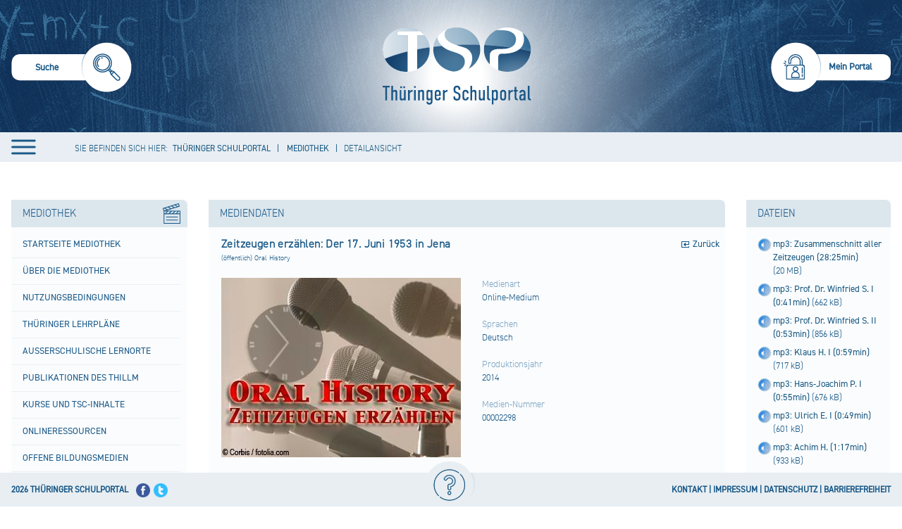

--- FILE ---
content_type: text/html;charset=UTF-8
request_url: https://www.schulportal-thueringen.de/web/guest/media/detail?tspi=5188&tspt=%3A%3B%3AbackUrl%3A%3D%3A%2Fmedia%2Fdetail%3Ftspi%3D1874%26tspt%3D%253A%253B%253AbackUrl%253A%253D%253A%252Fmedia%252Fdetail%253Ftspi%253D4096%2526tspt%253D%25253A%25253B%25253AbackUrl%25253A%25253D%25253A%25252Fpixiothek%25252Fdetail%25253Ftspi%25253DP11094
body_size: 26001
content:
 
































<!DOCTYPE HTML>
<html lang="de-DE">
<head>
    <meta content="text/html; charset=UTF-8" http-equiv="content-type" />
	<meta name="viewport" content="width=device-width, minimum-scale=1.0, maximum-scale=1.0" />
	
	<title>Detailansicht - Thüringer Schulportal</title>
	<link rel="Shortcut Icon" href="/html/images/themes/tsp/favicon.ico" />

	<style>
		
			.swift_cn_buttonbar.swift_ln_artikelAdmin,
			.swift_cn_buttonbar.swift_ln_portletAdmin
			{ display:none; }
		
		

		.toposo_cn_portletAnchor
		{
			height: 0;
			width: 0;
			position: absolute;
			visibility: hidden;
		}
	</style>
	<script>



        // 1=eingeloggt Verhindern, dass diese Seite nich doppelt als IFrame eingebunden wurde / auch für login in Iframe wichtig
        var codeUserLogIn = -1;
        if(codeUserLogIn===1 && window.top.codeUserLogIn===-1)
        {
            window.top.location.reload(true);
        }


		var Portlet_TYP_AJAX = "10";
		var Portlet_TYP_GALERIE = "20";
		var _config_menu_oberpunkte_immerKlickbar=1;
        var _config_static_nav=1;
		var _toposo_lang="de";
		var pageRequestDate = new Date();
		var sessionTimoutInMilis = 120000;
		let cxToposoFormTokens = {
			"portlet_auswahl":"",
			"toposo-ui-api":"",
			"portlet_insert":""
		};


	</script>
    <script src="/html/js/jquery-min.js"></script>
	<script src="/html/js/main.js"></script>
	<script src="/html/js/main-portal.js"></script>

	
	<link rel="stylesheet" type="text/css" href="/html/css/main.css"/>

	
</head>
<body class=" swift_theme aui swift_ln_theme_theme1   browser_nonIe ">

<a href="#toposo-main-content-tx2" id="skip-to-content" accesskey="2">zum Inhalt wechseln</a>

<div class="swift_ln_leftSideBar farbschema1"></div>
<div class="swift_ln_smokyBackDiv farbschema1"></div>



<div class="swift_ln_portal swift_ln_mediaMode1 farbschema1">
	
<script>
	$(function () {
	    var f_checkScrolling = function()
		{
		    var bannerHeight = 129;

            
            var tHtml=$("html");

            // wenn Ã¼ber banner hinaus gescrolled

            if($(document).scrollTop() > bannerHeight) // padding top - padding top scrolled
            {
                if(!tHtml.hasClass("swift_ln_scrolled")) tHtml.addClass("swift_ln_scrolled");
            }
            else tHtml.removeClass("swift_ln_scrolled");

            // Wenn Ã¼berhaupt gescrolled (ohne minmal scroll)

            if($(document).scrollTop() > 0)
            {
                if(!tHtml.hasClass("swift_ln_scrolled_more_than_zero")) tHtml.addClass("swift_ln_scrolled_more_than_zero");
            }
            else tHtml.removeClass("swift_ln_scrolled_more_than_zero");
		};
        document.addEventListener ('scroll',f_checkScrolling);
        f_checkScrolling();
    });
</script>

    <div class="swift_cn_head" role="banner">
		<header class="noselect">
	
		
		
<div class="swift_ln_searchBox">
	<div class="swift_ln_searchBoxActive">
		<form>
			<input class="swift_cn_eingabefeld" type="search" id="swift_htmlId_80418656" name="swift_suchbegriff" value=""/>
			<input type="hidden" name="swift_object" value="suche"/>
			<input type="hidden" name="swift_action" value="view"/>
			<input class="swift_cn_submitButton" type="submit" value=""/>

			<div class="swift_cn_line">
				<input name="kzArtikelsuche" value="1" checked="checked" type="checkbox" id="htmlId_searchBoxActiveRadio00"/><label for="htmlId_searchBoxActiveRadio00">SUCHE IN ARTIKELN</label>
				<input name="kzSchulsuche" value="1" checked="checked" type="checkbox" id="htmlId_searchBoxActiveRadio01"/><label for="htmlId_searchBoxActiveRadio01">SUCHE IM SCHULPORTR&Auml;T</label>
				<input name="kzMediensuche" value="1" checked="checked" type="checkbox" id="htmlId_searchBoxActiveRadio02"/><label for="htmlId_searchBoxActiveRadio02">SUCHE IN DER MEDIOTHEK</label>
			</div>
		</form>
	</div>
	<div class="swift_ln_searchBoxInactive" accesskey="s" role="menuitem" onclick="$('.swift_ln_searchBox > .swift_ln_searchBoxInactive').hide(); $('.swift_ln_searchBox > .swift_ln_searchBoxActive').show(); $('.swift_ln_searchBox > .swift_ln_searchBoxActive .swift_cn_eingabefeld').focus();">
		<img src="/html/images/themes/tsp2/header/suche-inaktiv.png" alt="Suche starten"/>
		<span>Suche</span>
	</div>
</div>



		
<div class="swift_ln_headerLine" role="menubar">
	








	<script>
		swift_jwt_rollen="";
	</script>

	

	

	
		
		
	

	
	<div class="swift_dn_userMenu swift_cn_hideOnBlur "><div class="tispo_ln_meinPortal_portlet_service tispo_portletBox_portalservice_detail">
						







































<div class="tispo_detailView">
	<style>
		.aui .tispo_portlet-column-right-small .tispo_portlet.tispo_portletBox_portalservice_detail h4
		{
			background: rgba(0, 0, 0, 0) none repeat scroll 0 center;
			border-bottom: 0 none;
			color: #000;
			font-size: 1em;
			font-weight: bolder;
			line-height: 15px;
			margin-bottom: 4px;
			margin-top: 4px;
			padding-bottom: 4px;
		}


		.aui .tispo_portlet-column-right-small .tispo_portlet.tispo_portletBox_portalservice_detail div.tispo_linkblock a
		{
			display: inline-block;
			line-height: 15px;
			margin-bottom: 10px;
		}
	</style>
	




	
		

			
				<style>
					.tispo_cn_submitButtonDiv
					{
						visibility: hidden;
						position: absolute;
					}
					.tispo_portletBox_portalservice_detail input
					{
						margin-bottom:9px;
						border: 1px solid #aec8db;
					}

					.tispo_portletBox_portalservice_detail iframe
					{
						border: 0;
						display:block;
					}
					.tispo_portletBox_portalservice_detail .tispo_cn_errors
					{
						color: red;
						margin-bottom: 15px;
					}
				</style>
				<h4>Sie sind nicht angemeldet.</h4>
				<div class="tispo_cn_errors"></div>

				<div class="tispo_linkblock">
					<a class="tispo_login" href="?swift_object=login&swift_action=view">Anmelden</a>
				</div>
				<div class="tispo_linkblock"><a class="tispo_password" href="/kennwortbeantragung">Kennwort vergessen?</a></div>
				


				
					
						
						
						
							
							
						
						
						
							
							
						
						
						
						
					
				




				
					<h4>Sie haben keine pers&ouml;nlichen Zugangsdaten.</h4>
					<div class="tispo_linkblock"><a class="tispo_edit" href="/neuer-benutzer">Registrierung für einen persönlichen Zugang.</a></div>
					<div class="tispo_linkblock"><a class="tispo_forward" href="/hilfe">Informationen zu den persönlichen Zugangsdaten für das Thüringer Schulportal.</a></div>
				
			

			

			<h4>Sie haben Fragen oder Hinweise zum Thüringer Schulportal.</h4>
			<div class="tispo_linkblock"><a class="tispo_mail" href="/request">Anfrage senden</a></div>



            
			<div class="tispo_dn_lastCalculatedActiveSessionCount">
				1688 Besucher online.<br /> <!-- 128427 -->
			</div>

		
		
	

	
</div>
					</div></div>

	<div class="swift_dn_kontakt_impressum"> &nbsp;
		<a href="/impressum" class="swift_cn_forward">Impressum</a>
		<a href="/kontakt" class="swift_cn_forward">Kontakt</a>
	</div>
</div>

<script>
$(function()
{
    $(".swift_ln_portal > .swift_cn_head .swift_ln_hamburger").click(function()
	{
        if(!$("body").hasClass("swift_ln_menu_open"))
            $("body").addClass("swift_ln_menu_open");

        $("header .swift_ln_headerNav").show();
        $("header .swift_ln_close_nav").show();
        $("header .swift_ln_hamburger").hide();
		var t_f013 = function()
		{
		    if(SwiftUtil.getBottomIndicator() != 1) return;

			$(this).parent().parent().children().each(function(){ $(this).removeClass("swift_cn_active");});
			$(this).parent().addClass("swift_cn_active");
			$(this).parent().find("div.swift_cn_active").removeClass("swift_cn_active");
		};
		$(".swift_ln_full_nav > div > span").on("mouseover", t_f013);
		$(".swift_ln_full_nav > div > div > div > span").on("mouseover", t_f013);
		$(".swift_ln_full_nav > div > div > div > div > div > span").on("mouseover", t_f013);
		$(".swift_ln_full_nav > div > div > div > div > div > div > div > span").on("mouseover", t_f013);

    });

    $(".swift_ln_portal > .swift_cn_head .swift_ln_close_nav").click(function()
    {
        $("header .swift_ln_headerNav").hide();
        $("header .swift_ln_close_nav").hide();
        $("header .swift_ln_hamburger").show();
        $("body").removeClass("swift_ln_menu_open");

        $("header .swift_ln_mobilebar .swift_cn_active").removeClass("swift_cn_active");

    });





});
</script>


		<a class="swift_ln_banner" href="/" aria-label="Startseite" accesskey="1">&nbsp;</a>
		
<div class="swift_ln_loginBar " role="menubar">
	
		<a role="menuitem" accesskey="m" class="swift_dn_openMenu" >Mein Portal</a>
		
	
</div>
<script>

	$(function()
	{

	    $("header .swift_ln_loginBar a").on("click",function(e)
		{
            e.stopImmediatePropagation();
            $(this).parent().toggleClass('swift_cn_active');
            $('header .swift_dn_userMenu').toggle();
            if(!$(this).parent().hasClass('swift_cn_active'))
            	$('header .swift_dn_userMenu').toggle();


            if($(this).parent().hasClass('swift_cn_active'))
			{
				var tUserMenu = $(".swift_ln_headerLine .swift_dn_userMenu ");
				var tTop=parseInt(tUserMenu.css("top").replace("px",""));
				var tPaddings = 50;
				var tNewHeight=window.innerHeight-(tTop+tPaddings);
				tUserMenu.css("max-height",tNewHeight);
				tUserMenu.css("overflow","auto");
                tUserMenu.find("input[name='tusername']").focus();
				$( "body" ).trigger({type:"casLoginFormVisible" });
			}

		});

        $( "body" ).on("documentClick", function()
		{
            $("header .swift_ln_loginBar").removeClass("swift_cn_active");
		});



	});
</script>


		<div class="swift_ln_headerNav toposo_dn_verwaltungMenuEmpty">
			<div class="swift_ln_full_nav" role="navigation">
		    
		    <div >
<span><a href="
/home
">
Portal
</a></span>
<div>
<div >
<span><a href="
/schulportal/start
">
Startseite Portal
</a></span>
<div>
<div >
<span><a href="
/schulportal/start/neuigkeiten_der_mediothek
">
Neuigkeiten der Mediothek
</a></span>
</div>
<div >
<span><a href="
/schulportal/start/wettbewerbsangebote
">
Wettbewerbsangebote
</a></span>
</div>
</div>
</div>
<div >
<span><a href="
/lehrplaene
">
Thüringer Lehrpläne
</a></span>
<div>
<div >
<span><a href="
/lehrplaene/grundschule
">
Grundschule
</a></span>
</div>
<div >
<span><a href="
/lehrplaene/regelschule
">
Regelschule
</a></span>
</div>
<div >
<span><a href="
/lehrplaene/gymnasium
">
Gymnasium
</a></span>
</div>
<div >
<span><a href="
/lehrplaene/thueringer_gemeinschaftsschule
">
Thüringer Gemeinschaftsschule
</a></span>
</div>
<div >
<span><a href="
/lehrplaene/berufsbildende_schulen
">
Berufsbildende Schulen
</a></span>
<div>
</div>
</div>
</div>
</div>
<div >
<span><a href="
/lernstandsanalyse
">
Lernstandsanalyse
</a></span>
<div>
<div >
<span><a href="
/thueringer-kompetenztests
">
Thüringer Kompetenztests
</a></span>
</div>
<div >
<span><a href="
/ileaplus
">
ILeA plus
</a></span>
<div>
<div >
<span><a href="
/ileaplus/unterstuetzungsmaterial
">
Unterstützungsmaterial
</a></span>
</div>
</div>
</div>
<div >
<span><a href="
/lernstandsanalyse/weitere_fachbezogene_angebote
">
Weitere fachbezogene Angebote
</a></span>
</div>
</div>
</div>
<div >
<span><a href="
/ausschreibungen
">
Ausschreibungen
</a></span>
</div>
<div >
<span><a href="
/lehrerbildung_neu
">
Lehrerbildung
</a></span>
<div>
<div >
<span><a href="
/lehrerbildung_neu/universitaere_lehrerausbildung
">
Universitäre Lehrerausbildung
</a></span>
</div>
<div >
<span><a href="
/lehrerbildung_neu/vorbereitungsdienst
">
Vorbereitungsdienst
</a></span>
<div>
<div >
<span><a href="
/lehrerbildung_neu/vorbereitungsdienst/zulassung
">
Zulassung
</a></span>
</div>
<div >
<span><a href="
/lehrerbildung_neu/vorbereitungsdienst/ausbildungseinrichtungen
">
Ausbildungseinrichtungen
</a></span>
</div>
<div >
<span><a href="
/lehrerbildung_neu/vorbereitungsdienst/seminarportraet
">
Seminarporträt
</a></span>
</div>
<div >
<span><a href="
/lehrerbildung_neu/vorbereitungsdienst/seiteneinsteiger
">
Seiteneinsteiger
</a></span>
</div>
<div >
<span><a href="
/lehrerbildung_neu/vorbereitungsdienst/rechtsgrundlagen
">
Rechtsgrundlagen
</a></span>
</div>
<div >
<span><a href="
/lehrerbildung_neu/vorbereitungsdienst/ausbildungscurricula
">
Ausbildungscurricula
</a></span>
</div>
<div >
<span><a href="
/lehrerbildung_neu/vorbereitungsdienst/formulare
">
Formulare
</a></span>
</div>
</div>
</div>
<div >
<span><a href="
/lehrerbildung_neu/lehrerfortbildung_weiterbildung
">
Lehrerfort- und -weiterbildung
</a></span>
<div>
<div >
<span><a href="
/lehrerbildung_neu/lehrerfortbild_weiterbildung/berufseingangsphase
">
Berufseingangsphase
</a></span>
</div>
</div>
</div>
<div >
<span><a href="
/lehrerbildung_neu/seiteneinsteiger
">
Seiteneinsteigende Lehrkräfte
</a></span>
</div>
<div >
<span><a href="
/lehrerbildung_neu/nachqualifizierung_und_weiterbildung
">
Nachqualifizierung und Weiterbildung
</a></span>
</div>
</div>
</div>
<div >
<span><a href="
/fuehrungskraefte
">
Führungskräfte
</a></span>
<div>
<div >
<span><a href="
/fuehrungskraefte/schulische_fuehrungskraefte
">
Qualifizierung schulischer Führungskräfte
</a></span>
<div>
</div>
</div>
</div>
</div>
<div >
<span><a href="
/home/unterrichtsentwicklung
">
Unterrichtsentwicklung
</a></span>
<div>
</div>
</div>
<div >
<span><a href="
/gute-gesunde-schule
">
Gute gesunde Schule
</a></span>
<div>
<div >
<span><a href="
/gute-gesunde-schule/gesundheitsfoerderung_und_praevention
">
Gesundheitsförderung und Prävention
</a></span>
</div>
<div >
<span><a href="
/gute-gesunde-schule/suchtpraevention
">
Suchtprävention
</a></span>
</div>
</div>
</div>
<div >
<span><a href="
/bildungbis10jahre
">
Bildung bis 10 Jahre
</a></span>
<div>
<div >
<span><a href="
/bildungbis10jahre/fruehkindliche_bildung
">
Frühkindliche Bildung
</a></span>
<div>
<div >
<span><a href="
/bildungbis10jahre/fruehkindliche_bildung/praxisanleitung_mentoring
">
Praxisanleitung
</a></span>
</div>
</div>
</div>
<div >
<span><a href="
/bildungbis10jahre/grundschule
">
Primare Bildung
</a></span>
<div>
<div >
<span><a href="
/bildungbis10jahre/grundschule/deutsch
">
Deutsch
</a></span>
</div>
<div >
<span><a href="
/bildungbis10jahre/grundschule/mathematik
">
Mathematik
</a></span>
</div>
<div >
<span><a href="
/bildungbis10jahre/grundschule/englisch
">
Englisch
</a></span>
</div>
<div >
<span><a href="
/bildungbis10jahre/grundschule/heimat_und_sachkunde
">
Heimat- und Sachkunde
</a></span>
</div>
<div >
<span><a href="
/bildungbis10jahre/grundschule/schulgarten
">
Schulgarten
</a></span>
</div>
<div >
<span><a href="
/bildungbis10jahre/grundschule/werken
">
Werken
</a></span>
</div>
<div >
<span><a href="
/bildungbis10jahre/grundschule/musik
">
Musik
</a></span>
</div>
<div >
<span><a href="
/bildungbis10jahre/grundschule/kunst
">
Kunsterziehung
</a></span>
</div>
<div >
<span><a href="
/bildungbis10jahre/grundschule/sport
">
Sport
</a></span>
</div>
<div >
<span><a href="
/bildungbis10jahre/grundschule/ethik
">
Ethik
</a></span>
</div>
<div >
<span><a href="
/bildungbis10jahre/grundschule/verkehrserziehung
">
Verkehrserziehung
</a></span>
</div>
</div>
</div>
<div >
<span><a href="
/sprachunterricht/schriftspracherwerb
">
Schriftspracherwerb
</a></span>
</div>
</div>
</div>
<div >
<span><a href="
/gemeinsamer_unterricht
">
Inklusive Bildung
</a></span>
<div>
<div >
<span><a href="
/gemeinsamer_unterricht/inklusionsorientierter_fachunterricht
">
Inklusionsorientierter Fachunterricht
</a></span>
</div>
<div >
<span><a href="
/gemeinsamer_unterricht/qualifizierungsoffensive
">
Qualifizierungskonzept "Inklusive Bildung"
</a></span>
</div>
<div >
<span><a href="
/gemeinsamer_unterricht/foerderschwerpunkt_ese
">
Verhaltensschwierigkeiten
</a></span>
</div>
<div >
<span><a href="
/gemeinsamer_unterricht/etep
">
Sonderpädagogische Unterstützung
</a></span>
</div>
</div>
</div>
<div >
<span><a href="
/schulportal/sprachbildung
">
Sprachbildung
</a></span>
<div>
<div >
<span><a href="
/schulportal/sprachbildung/aktuelle_veranstaltungen
">
Aktuelle Veranstaltungen
</a></span>
</div>
<div >
<span><a href="
/schulportal/sprachbildung/schluesselkompetenz_lesen
">
Schlüsselkompetenz Lesen
</a></span>
<div>
<div >
<span><a href="
/schulportal/sprachbildung/schluesselkompetenz_lesen/lesefoerderung_im_deutschunterricht
">
Leseförderung im Deutschunterricht
</a></span>
</div>
<div >
<span><a href="
/schulportal/sprachbildung/schluesselkompetenz_lesen/projekte_zur_lesefoerderung
">
Projekte zur Leseförderung
</a></span>
</div>
<div >
<span><a href="
/schule_bibliothek
">
Schule und Bibliothek
</a></span>
</div>
</div>
</div>
<div >
<span><a href="
/schulportal/sprachbildung/module_zur_sprachbildung_in_klasse_6
">
Module zur Sprachbildung in Klasse 6
</a></span>
<div>
<div >
<span><a href="
/schulportal/sprachbildung/module_zur_sprachbildung_in_klasse_6/grundlagen
">
Grundlagen
</a></span>
</div>
<div >
<span><a href="
/schulportal/sprachbildung/module_zur_sprachbildung_in_klasse_6/lehrplan
">
Lehrplan
</a></span>
</div>
<div >
<span><a href="
/schulportal/sprachbildung/module_zur_sprachbildung_in_klasse_6/fortbildungen
">
Fortbildungen
</a></span>
</div>
</div>
</div>
<div >
<span><a href="
/bund_laender_initiative_biss
">
BiSS-Transfer
</a></span>
<div>
<div >
<span><a href="
/bund_laender_initiative_biss/verbuende
">
Verbünde
</a></span>
</div>
<div >
<span><a href="
/bund_laender_initiative_biss/veranstaltungen
">
Veranstaltungen
</a></span>
<div>
<div >
<span><a href="
/bund_laender_initiative_biss/veranstaltungen/2023
">
2023
</a></span>
</div>
<div >
<span><a href="
/bund_laender_initiative_biss/veranstaltungen/2022
">
2022
</a></span>
</div>
<div >
<span><a href="
/bund_laender_initiative_biss/veranstaltungen/2021
">
2021
</a></span>
</div>
<div >
<span><a href="
/bund_laender_initiative_biss/veranstaltungen/2018
">
2018
</a></span>
</div>
<div >
<span><a href="
/bund_laender_initiative_biss/veranstaltungen/2017
">
2017
</a></span>
</div>
<div >
<span><a href="
/bund_laender_initiative_biss/veranstaltungen/2016
">
2016
</a></span>
</div>
<div >
<span><a href="
/bund_laender_initiative_biss/veranstaltungen/2015
">
2015
</a></span>
</div>
<div >
<span><a href="
/bund_laender_initiative_biss/veranstaltungen/2014
">
2014
</a></span>
</div>
</div>
</div>
</div>
</div>
<div >
<span><a href="
/schulportal/sprachbildung/das_schulische_sprachbildungskonzept
">
Das schulische Sprachbildungskonzept
</a></span>
</div>
<div >
<span><a href="
/schulportal/sprachbildung/glossar
">
Glossar
</a></span>
</div>
<div >
<span><a href="
/schulportal/sprachbildung/weiterfuehrende_literatur__hilfreiche_links
">
Weiterführende Literatur,  hilfreiche Links
</a></span>
</div>
</div>
</div>
<div >
<span><a href="
/begabungsfoerderung
">
Begabungsförderung
</a></span>
<div>
<div >
<span><a href="
/begabungsfoerderung/leistung_macht_schule
">
Leistung macht Schule (LemaS)
</a></span>
<div>
</div>
</div>
<div >
<span><a href="
/begabungsfoerderung/ausserschulische_angebote
">
Außerschulische Angebote
</a></span>
</div>
</div>
</div>
<div >
<span><a href="
/individuelle_foerderung
">
Individuelle Förderung
</a></span>
<div>
<div >
<span><a href="
/individuelle_foerderung/praevention_lernschwierigkeiten
">
Prävention von Lernschwierigkeiten
</a></span>
</div>
<div >
<span><a href="
/home/unterrichtsentwicklung/foerderschwerpunkt_ese
">
Verhaltensschwierigkeiten
</a></span>
</div>
<div >
<span><a href="
/home/unterrichtsentwicklung/inklusionsorientierter_fachunterricht
">
Schwerpunkt Lernen
</a></span>
</div>
</div>
</div>
<div >
<span><a href="
/schulentwicklung/start
">
Schulentwicklung
</a></span>
<div>
<div >
<span><a href="
/schulentwicklung/schuldistanz_ueberwinden
">
Schuldistanz überwinden
</a></span>
<div>
<div >
<span><a href="
/schulentwicklung/schuldistanz_ueberwinden/praevention
">
Prävention
</a></span>
</div>
<div >
<span><a href="
/schulentwicklung/schuldistanz_ueberwinden/fruehzeitiges_erkennen_von_warnsignalen
">
Frühzeitiges Erkennen von Warnsignalen
</a></span>
</div>
<div >
<span><a href="
/schulentwicklung/schuldistanz_ueberwinden/bewusster_umgang_im_keollegium_der_schule
">
Bewusster Umgang im Kollegium der Schule
</a></span>
</div>
<div >
<span><a href="
/schulentwicklung/schuldistanz_ueberwinden/zielgerichtete_einbindung_der_personensorgeberechtigten
">
Zielgerichtete Einbindung der Sorgeberechtigten
</a></span>
</div>
<div >
<span><a href="
/schulentwicklung/schuldistanz_ueberwinden/fallbezogener_individueller_umgang_in_kooperativen_settings
">
Fallbezogener, individueller Umgang in kooperativen Settings
</a></span>
</div>
<div >
<span><a href="
/schulentwicklung/schuldistanz_ueberwinden/lueckenlose_dokumentation_und_information
">
Dokumentation und Information
</a></span>
</div>
<div >
<span><a href="
/schulentwicklung/schuldistanz_ueberwinden/aktive_einbeziehung_des_betroffenen_schuelers
">
Aktive Einbeziehung der betroffenen Schülerin oder des betroffenen Schülers
</a></span>
</div>
<div >
<span><a href="
/schulentwicklung/schuldistanz_ueberwinden/zusammenarbeit_mit_dem_zustaendigem_jugend-_und_ordnungsamt
">
Zusammenarbeit mit dem zuständigem Jugend- und Ordnungsamt
</a></span>
</div>
</div>
</div>
<div >
<span><a href="
/schulentwicklung/schulkonzept
">
Schulkonzept
</a></span>
<div>
<div >
<span><a href="
/schulentwicklung/schulkonzept/bestandteile
">
Bestandteile
</a></span>
</div>
<div >
<span><a href="
/schulentwicklung/schulkonzept/leitfaden_zur_gestaltung_eines_schulkonzeptes
">
Leitfaden zur Gestaltung eines Schulkonzeptes
</a></span>
</div>
</div>
</div>
<div >
<span><a href="
/schulentwicklung/entwicklungsvorhaben
">
Entwicklungsvorhaben
</a></span>
</div>
<div >
<span><a href="
/schulentwicklung/startprojekt
">
Startprojekt E.i.L.
</a></span>
<div>
<div >
<span><a href="
/schulentwicklung/startprojekt/startprojektschulen
">
Startprojektschulen
</a></span>
</div>
</div>
</div>
<div >
<span><a href="
/schulentwicklung/lernentwicklung
">
Lernentwicklung
</a></span>
</div>
<div >
<span><a href="
/schulentwicklung/projekte
">
Vorhaben und Projekte
</a></span>
</div>
<div >
<span><a href="
/schulentwicklung/bildungsstandards
">
Bildungsstandards
</a></span>
</div>
<div >
<span><a href="
/schulentwicklung/regelschule
">
Regelschule
</a></span>
</div>
<div >
<span><a href="
/schulentwicklung/gemeinschaftsschule
">
Gemeinschaftsschule
</a></span>
<div>
</div>
</div>
<div >
<span><a href="
/schulentwicklung/gymnasium
">
Gymnasium
</a></span>
</div>
<div >
<span><a href="
/schulentwicklung/inlive_schulnetzwerk
">
InLiVe Schulnetzwerk
</a></span>
<div>
<div >
<span><a href="
/schulentwicklung/inlive_schulnetzwerk/esf-inlive_netzwerk_schulabschluss_sichern
">
ESF-InLiVe Netzwerk "Schulabschluss sichern"
</a></span>
</div>
<div >
<span><a href="
/schulentwicklung/inlive_schulnetzwerk/wissenschaftliche_begleitung
">
Wissenschaftliche Begleitung
</a></span>
</div>
</div>
</div>
</div>
</div>
<div >
<span><a href="
/berufsorientierung
">
Berufliche Orientierung
</a></span>
<div>
<div >
<span><a href="
/berufsorientierung/fortbildung
">
Fortbildung
</a></span>
</div>
<div >
<span><a href="
/berufsorientierung/praxiserfahrungen
">
Praxiserfahrungen
</a></span>
</div>
<div >
<span><a href="
/berufsorientierung/berufswahlpass
">
Berufswahlpass
</a></span>
</div>
<div >
<span><a href="
/berufsorientierung/angebote_projekte
">
Angebote
</a></span>
</div>
</div>
</div>
<div >
<span><a href="
/praeventionsthemen
">
Präventionsthemen
</a></span>
<div>
<div >
<span><a href="
/praeventionsthemen/verkehrserziehung
">
Verkehrserziehung
</a></span>
<div>
</div>
</div>
<div >
<span><a href="
/praeventionsthemen/brandschutzerziehung
">
Brandschutzerziehung
</a></span>
</div>
<div >
<span><a href="
/praeventionsthemen/gute_gesunde_schule
">
Gute gesunde Schule
</a></span>
</div>
</div>
</div>
<div >
<span><a href="
/juregio
">
Juregio
</a></span>
<div>
<div >
<span><a href="
/juregio/polizeiliche_extremismuspraevention
">
Polizeiliche Extremismusprävention
</a></span>
</div>
</div>
</div>
<div >
<span><a href="
/nachhaltige_entwicklung
">
Nachhaltige Entwicklung - BNE
</a></span>
<div>
<div >
<span><a href="
/nachhaltige_entwicklung/veranstaltungsreihe_neue_horizonte
">
Veranstaltungsreihe "Neue Horizonte"
</a></span>
</div>
<div >
<span><a href="
/nachhaltige_entwicklung/lernen
">
Lernen
</a></span>
</div>
<div >
<span><a href="
/nachhaltige_entwicklung/akteure
">
Akteure
</a></span>
</div>
<div >
<span><a href="
/nachhaltige_entwicklung/service
">
Service
</a></span>
</div>
</div>
</div>
<div >
<span><a href="
/kinderschutz
">
Kinderschutz
</a></span>
<div>
<div >
<span><a href="
/kinderschutz/jugendmedienschutz
">
Jugendmedienschutz
</a></span>
</div>
</div>
</div>
<div >
<span><a href="
/lernorte
">
Außerschulische Lernorte
</a></span>
<div>
<div >
<span><a href="
/lernorte/lernorteundschule
">
Lernorte und Schule
</a></span>
</div>
<div >
<span><a href="
/lernorte/lernorteimschulportal
">
Lernorte im Schulportal
</a></span>
<div>
</div>
</div>
<div >
<span><a href="
/lernorte/lernortespezial
">
Lernorte spezial
</a></span>
<div>
<div >
<span><a href="
/lernorte/lernortespezialarchiv
">
Archiv
</a></span>
</div>
<div >
<span><a href="
/lernorte/lernortespezialweimar
">
Klassik Stiftung Weimar
</a></span>
</div>
<div >
<span><a href="
/lernorte/lernortespezialkino
">
Kino
</a></span>
</div>
<div >
<span><a href="
/lernorte/lernortespezialschullandheime
">
Schullandheim
</a></span>
</div>
<div >
<span><a href="
/lernorte/lernortespezialmuseum
">
Museum
</a></span>
</div>
<div >
<span><a href="
/lernorte/lernortespezial/hoer_mal_-_audioguides
">
Hör mal - Audioguides
</a></span>
</div>
<div >
<span><a href="
/lernorte/lernortespezial/wisstechnlo
">
Wissenschaftlich - technischer Lernort
</a></span>
</div>
<div >
<span><a href="
/lernorte/lernortespezial/musikakademien
">
Musikakademien
</a></span>
</div>
<div >
<span><a href="
/lernorte/lernortespezial/ihk-schuelercollege
">
IHK-Schülercollege
</a></span>
</div>
<div >
<span><a href="
/lernorte/lernortespezial/jugendwaldheime
">
Jugendwaldheim
</a></span>
</div>
<div >
<span><a href="
/lernorte/lernortespezial/bauernhof_thueringen
">
Bauernhof Thüringen
</a></span>
</div>
<div >
<span><a href="
/lernorte/lernortespezial/stiftung_naturschutz_thueringen
">
Stiftung Naturschutz Thüringen
</a></span>
</div>
<div >
<span><a href="
/lernorte/lernortespezial/schule_an_authentischen_orten_–_altenburg_macht_schule
">
Schule an authentischen Orten – Altenburg macht Schule
</a></span>
</div>
<div >
<span><a href="
/lernorte/lernortespezialthueringenausstellung
">
Thüringen Ausstellung
</a></span>
</div>
<div >
<span><a href="
/lernorte/lernortespezial/naturpark_thueringer_schiefergebirge_-_obere_saale
">
Naturpark Thüringer Schiefergebirge - Obere Saale
</a></span>
<div>
<div >
<span><a href="
/lernorte/lernortespezial/naturpark_thueringer_schiefergebirge_-_obere_saale/bildungsangebote_fuer_schulklassen
">
bildungsangebote für schulklassen
</a></span>
</div>
</div>
</div>
<div >
<span><a href="
/lernorte/lernortespezial/unesco-biosphaerenreservat_thueringer_wald
">
UNESCO-Biosphärenreservat Thüringer Wald
</a></span>
<div>
<div >
<span><a href="
/lernorte/lernortespezial/unesco-biosphaerenreservat_thueringer_wald/bildungsangebote_fuer_schulklassen
">
Bildungsangebote für Schulklassen
</a></span>
</div>
</div>
</div>
<div >
<span><a href="
/lernorte/lernortespezial/nationalpark_hainich_–_urwald_mitten_in_deutschland
">
Nationalpark Hainich – Urwald mitten in Deutschland
</a></span>
<div>
<div >
<span><a href="
/lernorte/lernortespezial/nationalpark_hainich_–_urwald_mitten_in_deutschland/bildungsangebote_fuer_schulklassen
">
Bildungsangebote für Schulklassen
</a></span>
</div>
</div>
</div>
<div >
<span><a href="
/lernorte/lernortespezial/naturpark_kyffhaeuser
">
Naturpark Kyffhäuser
</a></span>
<div>
<div >
<span><a href="
/lernorte/lernortespezial/naturpark_kyffhaeuser/bildungsangebote_fuer_schulklassen
">
Bildungsangebote für Schulklassen
</a></span>
</div>
</div>
</div>
<div >
<span><a href="
/lernorte/lernortespezial/naturpark_suedharz
">
Naturpark Südharz
</a></span>
<div>
<div >
<span><a href="
/lernorte/lernortespezial/naturpark_suedharz/bildungsangebote_fuer_schulklassen
">
BIldungsangebote für Schulklassen
</a></span>
</div>
</div>
</div>
<div >
<span><a href="
/lernorte/lernortespezial/naturpark_eichsfeld-hainich-werratal
">
Naturpark Eichsfeld-Hainich-Werratal
</a></span>
<div>
<div >
<span><a href="
/lernorte/lernortespezial/naturpark_eichsfeld-hainich-werratal/bildungsangebote_fuer_schulklassen
">
Bildungsangebote für Schulklassen
</a></span>
</div>
</div>
</div>
<div >
<span><a href="
/lernorte/lernortespezial/naturpark_thueringer_wald
">
Naturpark Thüringer Wald
</a></span>
</div>
<div >
<span><a href="
/lernorte/lernortespezial/biosphaerenreservat_rhoen
">
Biosphärenreservat Rhön
</a></span>
</div>
</div>
</div>
<div >
<span><a href="
/lernorte/lernortvorschlagen
">
Lernort vorschlagen
</a></span>
</div>
</div>
</div>
<div >
<span><a href="
/lesefoerderung
">
Leseförderung
</a></span>
<div>
<div >
<span><a href="
/lesefoerderung/leseband
">
Leseband
</a></span>
<div>
<div >
<span><a href="
/lesefoerderung/leseband/pilotierung
">
Pilotierung
</a></span>
</div>
<div >
<span><a href="
/lesefoerderung/leseband/transfer_1
">
Transfer 1
</a></span>
</div>
<div >
<span><a href="
/lesefoerderung/leseband/schueler_und_schuelerinnen_mit_migrationshintergrund
">
Schüler und Schülerinnen mit Migrationshintergrund
</a></span>
</div>
</div>
</div>
<div >
<span><a href="
/lesefoerderung/projekt_mediacampus
">
Projekt MEDIACAMPUS
</a></span>
<div>
<div >
<span><a href="
/lesefoerderung/projekt_tinte
">
Archiv Projekt Tinte
</a></span>
</div>
<div >
<span><a href="
/lesefoerderung/projekt_tinte/tinte_2012
">
Archiv Tinte 2012
</a></span>
</div>
<div >
<span><a href="
/lesefoerderung/projekt_tinte/tinte_2013
">
Archiv Tinte 2013
</a></span>
</div>
<div >
<span><a href="
/lesefoerderung/projekt_tinte/tinte_2014
">
Archiv Tinte 2014
</a></span>
</div>
</div>
</div>
<div >
<span><a href="
/lesefoerderung/prolesen
">
ProLesen
</a></span>
<div>
<div >
<span><a href="
/lesefoerderung/prolesen/prolesen_thueringen
">
ProLesen Thüringen
</a></span>
</div>
<div >
<span><a href="
/lesefoerderung/prolesen/prolesen_schulen
">
ProLesen Schulen
</a></span>
</div>
<div >
<span><a href="
/lesefoerderung/prolesen/veranstaltungen
">
Veranstaltungen
</a></span>
</div>
</div>
</div>
<div >
<span><a href="
/lesefoerderung/lesepaten
">
Lesepaten
</a></span>
</div>
</div>
</div>
<div >
<span><a href="
/home/medienbildung
">
Medienbildung
</a></span>
<div>
<div >
<span><a href="
/home/medienbildung/medienbildungsplaene
">
Medienbildungspläne
</a></span>
<div>
<div >
<span><a href="
/home/medienbildung/medienbildungsplaene/medienkunde_5_10
">
Medienkunde 5 bis 10
</a></span>
</div>
<div >
<span><a href="
/home/medienbildung/medienbildungsplaene/medienkunde_grundschule
">
Medienkunde Grundschule
</a></span>
</div>
<div >
<span><a href="
/home/medienbildung/medienbildungsplaene/medienschulen
">
Medienschulen
</a></span>
</div>
</div>
</div>
<div >
<span><a href="
/home/medienbildung/thueringer_medienzentren
">
Thüringer Medienzentren
</a></span>
</div>
<div >
<span><a href="
/home/medienbildung/digitale_pilotschulen
">
Digitale Pilotschulen
</a></span>
</div>
<div >
<span><a href="
/home/medienbildung/schulisches_medienkonzept
">
Schulisches Medienkonzept
</a></span>
<div>
<div >
<span><a href="
/home/medienbildung/schulisches_medienkonzept/schritt_fuer_schritt_zum_medienkonzept
">
Schritt für Schritt zum Medienkonzept
</a></span>
</div>
<div >
<span><a href="
/home/medienbildung/schulisches_medienkonzept/baustein_team_medienkonzept
">
Baustein Team Medienkonzept
</a></span>
</div>
<div >
<span><a href="
/home/medienbildung/schulisches_medienkonzept/baustein_leitbild
">
Baustein Leitbild
</a></span>
</div>
<div >
<span><a href="
/home/medienbildung/schulisches_medienkonzept/baustein_unterricht
">
Baustein Unterricht
</a></span>
</div>
<div >
<span><a href="
/home/medienbildung/schulisches_medienkonzept/baustein_lehrkraft
">
Baustein Lehrkraft
</a></span>
</div>
<div >
<span><a href="
/home/medienbildung/schulisches_medienkonzept/baustein_eltern
">
Baustein Eltern
</a></span>
</div>
<div >
<span><a href="
/home/medienbildung/schulisches_medienkonzept/baustein_ausstattung
">
Baustein Ausstattung
</a></span>
</div>
<div >
<span><a href="
/home/medienbildung/schulisches_medienkonzept/baustein_unterstuetzung
">
Baustein Unterstützung
</a></span>
</div>
<div >
<span><a href="
/home/medienbildung/schulisches_medienkonzept/baustein_evaluation
">
Baustein Evaluation
</a></span>
</div>
</div>
</div>
<div >
<span><a href="
/home/medienbildung/fortbildungsmodule
">
Fortbildungsmodule
</a></span>
<div>
<div >
<span><a href="
/home/medienbildung/fortbildungsmodule/rechtsichere_mediennutzung_im_schulalltag
">
Rechtsichere Mediennutzung im Schulalltag
</a></span>
</div>
<div >
<span><a href="
/home/medienbildung/fortbildungsmodule/technik_bedienen
">
Technik bedienen
</a></span>
</div>
<div >
<span><a href="
/home/medienbildung/fortbildungsmodule/digitale_inhalte_finden_erstellen__verwalten
">
Digitale Inhalte finden, erstellen & verwalten
</a></span>
</div>
<div >
<span><a href="
/home/medienbildung/fortbildungsmodule/digitale_medien_im_unterricht
">
Digitale Medien im Unterricht
</a></span>
</div>
<div >
<span><a href="
/home/medienbildung/fortbildungsmodule/schulentwicklung_im_digitalen_wandel
">
Schulentwicklung im digitalen Wandel
</a></span>
</div>
<div >
<span><a href="
/home/medienbildung/fortbildungsmodule/evaluieren_dokumentieren__entwickeln
">
Evaluieren, Dokumentieren & Entwickeln
</a></span>
</div>
</div>
</div>
<div >
<span><a href="
/home/medienbildung/fortbildungsangebote
">
Fortbildungsangebote
</a></span>
<div>
<div >
<span><a href="
/home/medienbildung/fortbildungsangebote/fortbildungsveranstaltungen_medienbildung
">
Fortbildungsveranstaltungen der Medienbildung
</a></span>
</div>
<div >
<span><a href="
/home/medienbildung/fortbildungsangebote/veranstaltungen_fachberatung_medienkunde
">
Veranstaltungen der Fachberatung Medienkunde
</a></span>
</div>
<div >
<span><a href="
/home/medienbildung/fortbildungsangebote/fachberatung_medienkunde_innerschulische_angebote
">
Fachberatung Medienkunde und innerschulische Angebote
</a></span>
</div>
</div>
</div>
<div >
<span><a href="
/home/medienbildung/digitalpakt_schule
">
Digitalpakt Schule
</a></span>
</div>
<div >
<span><a href="
/home/medienbildung/medienbildung_und_schulische_praxis
">
Medienbildung und schulische Praxis
</a></span>
<div>
<div >
<span><a href="
/home/medienbildung/tablets_in_lehr-und_lernprozessen
">
Tablets in Lehr- und Lernprozessen
</a></span>
</div>
<div >
<span><a href="
/home/medienbildung/medienbildung_und_schulische_praxis/regelungen_digitale_endgeraete
">
Regelungen zur Nutzung digitaler Endgeräte
</a></span>
</div>
<div >
<span><a href="
/home/medienbildung/medienbildung_und_schulische_praxis/ki
">
KI in Lehr- und Lernprozessen
</a></span>
</div>
</div>
</div>
</div>
</div>
<div >
<span><a href="
/filterserver
">
Thüringer Filterserver
</a></span>
</div>
<div >
<span><a href="
/demokratiepaedagogik/start
">
Demokratiepädagogik
</a></span>
<div>
<div >
<span><a href="
/demokratiepaedagogik/berater
">
Berater
</a></span>
</div>
<div >
<span><a href="
/demokratiepaedagogik/schulleben
">
Schulleben&#47;Schulkultur
</a></span>
<div>
<div >
<span><a href="
/demokratiepaedagogik/schulleben/klassenrat
">
Klassenrat
</a></span>
</div>
</div>
</div>
<div >
<span><a href="
/demokratiepaedagogik/lernendurchengagement
">
Lernen durch Engagement
</a></span>
<div>
<div >
<span><a href="
/demokratiepaedagogik/lernendurchengagement/netzwerk
">
Netzwerk
</a></span>
</div>
<div >
<span><a href="
/demokratiepaedagogik/lernendurchengagement/thematische_projekte
">
Thematische Projekte
</a></span>
</div>
</div>
</div>
<div >
<span><a href="
/demokratiepaedagogik/projektpartner
">
Partner für Schulen
</a></span>
</div>
<div >
<span><a href="
/demokratiepaedagogik/unterricht
">
Unterricht
</a></span>
</div>
<div >
<span><a href="
/demokratiepaedagogik/wettbewerbe
">
Demokratie-Wettbewerbe
</a></span>
</div>
<div >
<span><a href="
/demokratiepaedagogik/start/gewaltpraevention
">
Gewaltprävention
</a></span>
</div>
</div>
</div>
<div >
<span><a href="
/schulportal/bekaempfung_antisemitismus
">
BEKÄMPFUNG ANTISEMITISMUS
</a></span>
</div>
<div >
<span><a href="
/weimarerdreieck
">
Weimarer Dreieck
</a></span>
<div>
<div >
<span><a href="
/weimarerdreieck/inspiration
">
Inspiration Weimarer Dreieck
</a></span>
</div>
<div >
<span><a href="
/weimarerdreieck/historie
">
Historie
</a></span>
</div>
<div >
<span><a href="
/weimarerdreieck/partner
">
Partner
</a></span>
</div>
<div >
<span><a href="
/weimarerdreieck/berufsschulprojekt
">
Berufsschulprojekt
</a></span>
</div>
</div>
</div>
<div >
<span><a href="
/mint_unterricht
">
MINT - Unterricht
</a></span>
<div>
<div >
<span><a href="
/mint_unterricht/biologie
">
Biologie
</a></span>
<div>
<div >
<span><a href="
/mint_unterricht/biologie/thueringer_landesolympiade_biologie
">
Thüringer Landesolympiade Biologie
</a></span>
</div>
</div>
</div>
<div >
<span><a href="
/mint_unterricht/chemie
">
Chemie
</a></span>
<div>
<div >
<span><a href="
/mint_unterricht/chemie/fortbildung_matnat
">
Fortbildung_MatNat
</a></span>
</div>
</div>
</div>
<div >
<span><a href="
/mint_unterricht/informatik
">
Informatik
</a></span>
<div>
<div >
<span><a href="
/mint_unterricht/informatik/weiterfuehrende_schulen
">
Weiterführende Schulen
</a></span>
</div>
<div >
<span><a href="
/mint_unterricht/informatik/landesfachkommission
">
Landesfachkommission
</a></span>
</div>
<div >
<span><a href="
/mint_unterricht/informatik/geschichtliches
">
Geschichtliches
</a></span>
</div>
<div >
<span><a href="
/mint_unterricht/informatik/ig_innovative_informatik
">
Innovative Informatik
</a></span>
</div>
<div >
<span><a href="
/mint_unterricht/informatik/grunderfahrungen
">
Grunderfahrungen der Informatik
</a></span>
</div>
</div>
</div>
<div >
<span><a href="
/mint_unterricht/mathematik
">
Mathematik
</a></span>
<div>
<div >
<span><a href="
/mint_unterricht/mathematik/grundschule
">
Grundschule
</a></span>
</div>
<div >
<span><a href="
/mint_unterricht/mathematik/weiterfuehrende_schulen
">
Weiterführende Schulen
</a></span>
</div>
</div>
</div>
<div >
<span><a href="
/mint_unterricht/medienbildung_und_informatik
">
Medienbildung und Informatik
</a></span>
<div>
</div>
</div>
<div >
<span><a href="
/mint_unterricht/mnt
">
Mensch-Natur-Technik
</a></span>
</div>
<div >
<span><a href="
/mint_unterricht/wahlpflichtfach_nwut
">
Wahlpflichtfach NWuT - NuT
</a></span>
<div>
<div >
<span><a href="
/mint_unterricht/wahlpflichtfach_nwut/themenbereiche_module
">
Themenbereiche und Module
</a></span>
</div>
</div>
</div>
<div >
<span><a href="
/mint_unterricht/wirtschaft_recht_technik
">
Wirtschaft-Recht-Technik
</a></span>
</div>
<div >
<span><a href="
/mint_unterricht/mathnattage
">
Tage des math. und naturw. Unterrichts
</a></span>
<div>
</div>
</div>
</div>
</div>
<div >
<span><a href="
/sinus_thueringen
">
SINUS - Thüringen
</a></span>
<div>
<div >
<span><a href="
/sinus_thueringen/sinus_grundschulen
">
SINUS an Grundschulen
</a></span>
</div>
<div >
<span><a href="
/sinus_thueringen/sinus_transfer
">
SINUS - Transfer
</a></span>
</div>
</div>
</div>
<div >
<span><a href="
/gewi_unterricht
">
GeWi - Unterricht
</a></span>
<div>
<div >
<span><a href="
/gewi_unterricht/ethik
">
Ethik
</a></span>
<div>
</div>
</div>
<div >
<span><a href="
/gewi_unterricht/evangelische_religionslehre
">
Evangelische Religionslehre
</a></span>
</div>
<div >
<span><a href="
/gewi_unterricht/katholische_religionslehre
">
Katholische Religionslehre
</a></span>
</div>
<div >
<span><a href="
/gewi_unterricht/juedische_religionslehre
">
Jüdische Religionslehre
</a></span>
</div>
<div >
<span><a href="
/gewi_unterricht/geographie
">
Geographie
</a></span>
<div>
</div>
</div>
<div >
<span><a href="
/gewi_unterricht/geschichte
">
Geschichte
</a></span>
<div>
</div>
</div>
<div >
<span><a href="
/gewi_unterricht/sozialkunde
">
Sozialkunde
</a></span>
<div>
</div>
</div>
<div >
<span><a href="
/gewi_unterricht/wahlpflichtfaecher
">
Wahlpflichtfächer
</a></span>
</div>
<div >
<span><a href="
/gewi_unterricht/wirtschaft_und_recht
">
Wirtschaft und Recht
</a></span>
</div>
<div >
<span><a href="
/gewi_unterricht/wirtschaft_recht_technik
">
Wirtschaft-Recht-Technik
</a></span>
</div>
<div >
<span><a href="
/gewi_unterricht/wirtschaft_umwelt_europa
">
Wirtschaft-Umwelt-Europa
</a></span>
</div>
<div >
<span><a href="
/gewi_unterricht/faecheruebergreifende_angebote
">
Fächerübergreifende Angebote
</a></span>
<div>
<div >
<span><a href="
/lutherdekade/wanderausstellung
">
Wanderausstellung
</a></span>
<div>
</div>
</div>
<div >
<span><a href="
/lutherdekade/lernorte_reformation
">
Lernorte zur Reformation
</a></span>
</div>
<div >
<span><a href="
/lutherdekade/lutherimgespraech
">
Luther im Gespräch
</a></span>
<div>
</div>
</div>
<div >
<span><a href="
/gewi_unterricht/faecheruebergreifende_angebote/arisierung_in_thueringen
">
Arisierung in Thüringen
</a></span>
</div>
<div >
<span><a href="
/gewi_unterricht/faecheruebergreifende_angebote/materialien_zur_vermittlung_des_judentums
">
Materialien zur Vermittlung des Judentums
</a></span>
</div>
</div>
</div>
</div>
</div>
<div >
<span><a href="
/seminarfach
">
Seminarfach
</a></span>
</div>
<div >
<span><a href="
/schulsport
">
Schulsport
</a></span>
<div>
<div >
<span><a href="
/schulsport/fortbildungsangebote_der_fachberater
">
Fortbildungsangebote der Fachberater
</a></span>
</div>
<div >
<span><a href="
/schulsport/fachentwicklung
">
Fachentwicklung
</a></span>
<div>
<div >
<span><a href="
/schulsport/fachentwicklung/leitideen
">
Leitideen
</a></span>
</div>
</div>
</div>
<div >
<span><a href="
/schulsport/bewegungsfreundliche_schule
">
Bewegungsfreundliche Schule
</a></span>
</div>
<div >
<span><a href="
/schulsport/sportpraxis
">
Sportpraxis
</a></span>
</div>
</div>
</div>
<div >
<span><a href="
/sprachunterricht
">
Sprachunterricht
</a></span>
<div>
<div >
<span><a href="
/sprachunterricht/deutsch
">
Deutsch
</a></span>
<div>
</div>
</div>
<div >
<span><a href="
/sprachunterricht/deutsch_als_zweitsprache
">
Deutsch als Zweitsprache
</a></span>
</div>
<div >
<span><a href="
/sprachunterricht/englisch
">
Englisch
</a></span>
<div>
<div >
<span><a href="
/sprachunterricht/englisch/grundschule
">
Grundschule
</a></span>
</div>
<div >
<span><a href="
/sprachunterricht/englisch/weiterfuehrende_schulen
">
Weiterführende Schulen
</a></span>
</div>
<div >
<span><a href="
/sprachunterricht/englisch/berufsbildende_schulen
">
Berufsbildende Schulen
</a></span>
</div>
</div>
</div>
<div >
<span><a href="
/sprachunterricht/franzoesisch
">
Französisch
</a></span>
</div>
<div >
<span><a href="
/sprachunterricht/klausurbewertung
">
Klausurbewertung
</a></span>
<div>
</div>
</div>
<div >
<span><a href="
/sprachunterricht/alte_sprachen
">
Alte Sprachen
</a></span>
</div>
<div >
<span><a href="
/sprachunterricht/italienisch
">
Italienisch
</a></span>
<div>
<div >
<span><a href="
/sprachunterricht/italienisch/weiterfuehrende_angebote
">
Weiterführende Angebote
</a></span>
</div>
</div>
</div>
<div >
<span><a href="
/sprachunterricht/russisch
">
Russisch
</a></span>
<div>
<div >
<span><a href="
/sprachunterricht/russisch/weiterfuehrende_angebote
">
Weiterführende Angebote
</a></span>
</div>
</div>
</div>
<div >
<span><a href="
/sprachunterricht/spanisch
">
Spanisch
</a></span>
<div>
<div >
<span><a href="
/sprachunterricht/spanisch/weiterfuehrende_angebote
">
Weiterführende Angebote
</a></span>
</div>
</div>
</div>
<div >
<span><a href="
/sprachunterricht/blf_fremdsprachen
">
BLF Fremdsprachen
</a></span>
</div>
<div >
<span><a href="
/sprachunterricht/sprachen_und_sprachen_lernen
">
Sprachen und Sprachenlernen
</a></span>
</div>
<div >
<span><a href="
/sprachunterricht/sprachenuebergreifend
">
Sprachenübergreifend
</a></span>
</div>
<div >
<span><a href="
/sprachunterricht/sprachentag
">
Sprachentage und Impulstage
</a></span>
</div>
</div>
</div>
<div >
<span><a href="
/bilinguales_lernen
">
Bilinguales Lernen
</a></span>
<div>
<div >
<span><a href="
/bilinguales_lernen/bilinguale_module
">
Bilinguale Module
</a></span>
</div>
<div >
<span><a href="
/bilinguales_lernen/bilinguale_zuege
">
Bilinguale Züge
</a></span>
</div>
<div >
<span><a href="
/bilinguales_lernen/bilinguales_lernen_anbbs
">
Bilinguales Lernen an BBS
</a></span>
</div>
<div >
<span><a href="
/bilinguales_lernen/bilvoc_aktivitaeten
">
BILVOC - Aktivitäten
</a></span>
<div>
</div>
</div>
<div >
<span><a href="
/bilinguales_lernen/projektergebnisse
">
BILVOC - Ergebnisse
</a></span>
</div>
</div>
</div>
<div >
<span><a href="
/sprachenzertifikate
">
Sprachenzertifikate
</a></span>
<div>
<div >
<span><a href="
/sprachenzertifikate/kmk_sprachenzertifikat
">
KMK-Fremdsprachenzertifikat
</a></span>
</div>
<div >
<span><a href="
/sprachenzertifikate/certilingua
">
CertiLingua
</a></span>
</div>
<div >
<span><a href="
/sprachenzertifikate/franzoesisch
">
Zertifikate in Französisch
</a></span>
</div>
<div >
<span><a href="
/sprachenzertifikate/russisch
">
Zertifikate in Russisch
</a></span>
</div>
</div>
</div>
<div >
<span><a href="
/kontaktstelle_neureligioese_bewegungen
">
Kontaktstelle Neureligiöse Bewegungen
</a></span>
</div>
<div >
<span><a href="
/werkzeuge
">
Werkzeuge
</a></span>
<div>
<div >
<span><a href="
/werkzeuge/schulbuchkatalog
">
Schulbuchkatalog
</a></span>
</div>
<div >
<span><a href="
/werkzeuge/schulbuchboerse
">
Schulbuchbörse
</a></span>
</div>
</div>
</div>
<div >
<span><a href="
/hilfe
">
Hilfe und Portalanmeldung
</a></span>
<div>
<div >
<span><a href="
/hilfe/persoenliche_angaben
">
Pflege der persönlichen Angaben
</a></span>
<div>
<div >
<span><a href="
/hilfe/persoenliche_angaben/persoenliche_daten
">
Meine persönlichen Daten
</a></span>
</div>
<div >
<span><a href="
/hilfe/persoenliche_angaben/benutzernamen_kennwort_aendern
">
Meinen Benutzernamen und mein Kennwort ändern
</a></span>
</div>
<div >
<span><a href="
/hilfe/persoenliche_angaben/fortbildungen
">
Meine Fortbildungen
</a></span>
</div>
<div >
<span><a href="
/hilfe/persoenliche_angaben/vormerkungen
">
Meine Vormerkungen
</a></span>
</div>
</div>
</div>
<div >
<span><a href="
/hilfe/anmeldung
">
Anmeldung an einer Veranstaltung
</a></span>
<div>
<div >
<span><a href="
/hilfe/anmeldung/anmeldung_tsp
">
Anmeldung am Thüringer Schulportal
</a></span>
</div>
<div >
<span><a href="
/hilfe/anmeldung/kennwort_vergessen
">
Kennwort vergessen
</a></span>
</div>
<div >
<span><a href="
/hilfe/anmeldung/zugangsdaten
">
Zugangsdaten beantragen (Registrierung)
</a></span>
</div>
<div >
<span><a href="
/hilfe/anmeldung/veranstaltungskatalog
">
Arbeiten mit dem Veranstaltungskatalog
</a></span>
</div>
<div >
<span><a href="
/hilfe/anmeldung/anmeldung_an_veranstaltung
">
Anmelden an einer Veranstaltung
</a></span>
</div>
</div>
</div>
<div >
<span><a href="
/hilfe/mediothek
">
Mediothek
</a></span>
<div>
<div >
<span><a href="
/hilfe/mediothek/struktur_mediothek
">
Struktur der Mediothek
</a></span>
</div>
<div >
<span><a href="
/hilfe/mediothek/suchfunktion_mediothek
">
Suche in der Mediothek
</a></span>
</div>
<div >
<span><a href="
/hilfe/mediothek/struktur_lernobjekte
">
Struktur der Lernobjekte
</a></span>
</div>
<div >
<span><a href="
/hilfe/mediothek/meine_mediothek
">
Meine Mediothek
</a></span>
</div>
<div >
<span><a href="
/hilfe/mediothek/nutzung_medien
">
Nutzung der Medien
</a></span>
</div>
<div >
<span><a href="
/hilfe/mediothek/medien_medienpartner
">
Medien & Medienpartner
</a></span>
</div>
</div>
</div>
<div >
<span><a href="
/schools/help
">
Schulporträt
</a></span>
<div>
<div >
<span><a href="
/schools/help/general_information
">
Allgemeine Hinweise
</a></span>
</div>
<div >
<span><a href="
/schools/help/portlet_businesspartner_war_tisonlineportlet
">
Auf einen Blick
</a></span>
</div>
<div >
<span><a href="
/schools/help/bilder_bearbeiten
">
Bilder bearbeiten
</a></span>
</div>
<div >
<span><a href="
/schools/help/portlet_personal_resources_war_tisonlineportlet
">
Personelle Ressourcen
</a></span>
</div>
<div >
<span><a href="
/schools/help/portlet_neuter_resources_war_tisonlineportlet
">
Sächliche Ressourcen
</a></span>
</div>
<div >
<span><a href="
/schools/help/portlet_school_evolution_war_tisonlineportlet
">
Schulentwicklung
</a></span>
</div>
<div >
<span><a href="
/schools/help/portlet_contributer_war_tisonlineportlet
">
Mitwirkung
</a></span>
</div>
<div >
<span><a href="
/schools/help/portlet_school_life_war_tisonlineportlet
">
Schulleben
</a></span>
</div>
<div >
<span><a href="
/schools/help/portlet_cooperation_war_tisonlineportlet
">
Kooperationen
</a></span>
</div>
<div >
<span><a href="
/schools/help/portlet_documents_war_tisonlineportlet
">
Dokumente&#47;Links
</a></span>
</div>
<div >
<span><a href="
/schools/help/portlet_documents_intern_war_tisonlineportlet
">
Interne Dokumente
</a></span>
</div>
<div >
<span><a href="
/schools/help/signs
">
Zeichenerklärung
</a></span>
</div>
</div>
</div>
<div >
<span><a href="
/media/mediacenter/help/portlet_businesspartner_war_tisonlineportlet
">
Porträt Medienzentren
</a></span>
</div>
<div >
<span><a href="
/hilfe/faq
">
FAQ
</a></span>
</div>
</div>
</div>
<div >
<span><a href="
/bildnachweise
">
Bildnachweise
</a></span>
</div>
</div>
</div>
<div >
<span><a href="
/thueringer_schulcloud
">
Thüringer Schulcloud
</a></span>
<div>
<div >
<span><a href="
/thueringer_schulcloud/startseite_thueringer_schulcloud
">
Startseite Thüringer Schulcloud
</a></span>
</div>
<div >
<span><a href="
/thueringer_schulcloud/startseite_thueringer_schulcloud/kurz__knapp
">
Kurz & Knapp
</a></span>
<div>
<div >
<span><a href="
/thueringer_schulcloud/startseite_thueringer_schulcloud/kurz__knapp/die_thueringer_schulcloud_buchen
">
Die Thüringer Schulcloud buchen
</a></span>
</div>
</div>
</div>
<div >
<span><a href="
/thueringer_schulcloud/schueler_innen
">
Lernende (und Eltern)
</a></span>
<div>
<div >
<span><a href="
/thueringer_schulcloud/schueler_innen/mein_zugang_in_die_thueringer_schulcloud
">
Mein Zugang in die Thüringer Schulcloud
</a></span>
</div>
<div >
<span><a href="
/thueringer_schulcloud/schueler_innen/informationen_fuer_schueler_und_eltern
">
Informationen für Lernende und Eltern
</a></span>
</div>
</div>
</div>
<div >
<span><a href="
/thueringer_schulcloud/lehrkraefte
">
Lernbegleitung
</a></span>
<div>
<div >
<span><a href="
/thueringer_schulcloud/lehrkraefte/mein_zugang_in_die_thueringer_schulcloud
">
Mein Zugang in die Thüringer Schulcloud
</a></span>
</div>
<div >
<span><a href="
/thueringer_schulcloud/lehrkraefte/informationen_fuer_lehrkraefte
">
Informationen für Lernbegleitungen
</a></span>
</div>
</div>
</div>
<div >
<span><a href="
/thueringer_schulcloud/tsc-admins
">
Admins
</a></span>
<div>
<div >
<span><a href="
/thueringer_schulcloud/tsc-admins/schulverwaltung
">
Schulverwaltung
</a></span>
</div>
<div >
<span><a href="
/thueringer_schulcloud/tsc-admins/der_schuljahreswechsel
">
Der Schuljahreswechsel
</a></span>
</div>
<div >
<span><a href="
/thueringer_schulcloud/tsc-admins/dokumente_und_vereinbarungen
">
Dokumente und Vereinbarungen
</a></span>
</div>
<div >
<span><a href="
/thueringer_schulcloud/tsc-admins/newsletter
">
Newsletter
</a></span>
</div>
</div>
</div>
<div >
<span><a href="
/thueringer_schulcloud/externe_partner
">
Externe Personen
</a></span>
</div>
<div >
<span><a href="
/thueringer_schulcloud/lehren_und_lernen
">
Lehren und Lernen
</a></span>
<div>
<div >
<span><a href="
/thueringer_schulcloud/lehren_und_lernen/kurse_und_inhalte
">
Kurse und TSC-Inhalte
</a></span>
</div>
<div >
<span><a href="
/thueringer_schulcloud/tsc_online_lernen/materialangebot_externer_quellen
">
Materialangebot externer Quellen
</a></span>
<div>
<div >
<span><a href="
/thueringer_schulcloud/tsc_online_lernen/materialangebot_externer_quellen/faecherspezifisch
">
allgemein
</a></span>
</div>
<div >
<span><a href="
/thueringer_schulcloud/tsc_online_lernen/materialangebot_externer_quellen/allgemein
">
fächerspezifisch
</a></span>
</div>
<div >
<span><a href="
/thueringer_schulcloud/tsc_online_lernen/materialangebot_externer_quellen/themenuebergreifend
">
themenübergreifend
</a></span>
</div>
</div>
</div>
</div>
</div>
<div >
<span><a href="
/thueringer_schulcloud/tipps_zum_hybriden_unterricht
">
(hybride) Lernräume gestalten
</a></span>
</div>
<div >
<span><a href="
/thueringer_schulcloud/fragen_faq__hilfe
">
Fragen (FAQ) & Hilfe
</a></span>
</div>
<div >
<span><a href="
/thueringer_schulcloud/kontakt
">
Kontakt
</a></span>
</div>
</div>
</div>
<div >
<span><a href="
/thillm
">
ThILLM
</a></span>
<div>
<div >
<span><a href="
/thillm/ueberuns
">
Über uns
</a></span>
<div>
<div >
<span><a href="
/thillm/ueberuns/standorte
">
Standort
</a></span>
</div>
<div >
<span><a href="
/thillm/ueberuns/leitung
">
Leitung
</a></span>
</div>
<div >
<span><a href="
/thillm/ueberuns/mitarbeiter
">
Mitarbeiter
</a></span>
</div>
<div >
<span><a href="
/thillm/ueberuns/kooperationspartner
">
Kooperationspartner
</a></span>
</div>
<div >
<span><a href="
/thillm/ueberuns/thillmbeirat
">
ThILLM Beirat
</a></span>
</div>
<div >
<span><a href="
/thillm/ueberuns/seminarraumordnung_thillm
">
Seminarraumordnung ThILLM
</a></span>
</div>
</div>
</div>
<div >
<span><a href="
/tio/ibv
">
Unterstützungssystem
</a></span>
<div>
<div >
<span><a href="
/tio/ibv/bedarfserfassungsmodul
">
Bedarfserfassungsmodul
</a></span>
</div>
</div>
</div>
<div >
<span><a href="
/thillm/aktuelle_veranstaltungen
">
Aktuelle Veranstaltungen
</a></span>
</div>
<div >
<span><a href="
/thillm/ausschreibungen
">
Ausschreibungen
</a></span>
</div>
<div >
<span><a href="
/thillm/pressestimmen
">
Pressestimmen
</a></span>
</div>
<div >
<span><a href="
/thillm/lehrplaene
">
Thüringer Lehrpläne
</a></span>
</div>
<div >
<span><a href="
/thillm/evaluation
">
Evaluation
</a></span>
<div>
</div>
</div>
<div >
<span><a href="
/456
">
Fort- und Weiterbildung
</a></span>
</div>
<div >
<span><a href="
/thillm/mediothek
">
Mediothek
</a></span>
</div>
<div >
<span><a href="
/thillm/publikationen
">
Publikationen des Thillm
</a></span>
</div>
<div >
<span><a href="
/thillm/hilfe_anmeldung
">
Hilfe und Portalanmeldung
</a></span>
</div>
<div >
<span><a href="
/bildnachweise_thillm
">
Bildnachweise
</a></span>
</div>
</div>
</div>
<div >
<span><a href="
/tio
">
Fortbildung
</a></span>
<div>
<div >
<span><a href="
/catalog
">
Veranstaltungskatalog
</a></span>
<div>
</div>
</div>
<div >
<span><a href="
/tio/unterstuetzungssystem
">
Angebote im Unterstützungssystem
</a></span>
<div>
<div >
<span><a href="
/unterstuetzungssystem/angebote_der_fachberater
">
Angebote der Fachberater&#42;innen
</a></span>
</div>
<div >
<span><a href="
/tio/unterstuetzungssystem/abrufangebote_der_fb
">
Abrufangebote der FB
</a></span>
</div>
<div >
<span><a href="
/unterstuetzungssystem/angebote_der_bfse
">
Angebote der Berater&#42;innen für Schulentwicklung
</a></span>
</div>
<div >
<span><a href="
/tio/unterstuetzungssystem/abrufangebote_der_bfse
">
Abrufangebote der BfSE
</a></span>
</div>
</div>
</div>
<div >
<span><a href="
/tio/angebote_ssa
">
Angebote der Staatlichen Schulämter
</a></span>
<div>
<div >
<span><a href="
/tio/regionale_fortbildung/ssa_nordthueringen
">
Staatliches Schulamt Nordthüringen
</a></span>
<div>
</div>
</div>
<div >
<span><a href="
/tio/regionale_fortbildung/ssa_mittelthueringen
">
Staatliches Schulamt Mittelthüringen
</a></span>
</div>
<div >
<span><a href="
/tio/regionale_fortbildung/ssa_ostthueringen
">
Staatliches Schulamt Ostthüringen
</a></span>
</div>
<div >
<span><a href="
/tio/regionale_fortbildung/ssa_suedthueringen
">
Staatliches Schulamt Südthüringen
</a></span>
</div>
<div >
<span><a href="
/tio/regionale_fortbildung/ssa_westthueringen
">
Staatliches Schulamt Westthüringen
</a></span>
</div>
</div>
</div>
<div >
<span><a href="
/bildnachweise_fortbildung
">
Bildnachweise
</a></span>
</div>
<div >
<span><a href="
/tio/budgetierung
">
Budgetierung
</a></span>
</div>
</div>
</div>
<div >
<span><a href="
/budget
">
Budget
</a></span>
<div>
<div >
<span><a href="
/budget/schulbudget
">
Schulbudget
</a></span>
<div>
</div>
</div>
<div >
<span><a href="
/budget/budgetierung
">
Budgetierung
</a></span>
<div>
</div>
</div>
</div>
</div>
<div >
<span><a href="
/schools
">
Schulporträt
</a></span>
<div>
</div>
</div>
<div class="swift_cn_active">
<span><a href="
/media
">
Mediothek
</a></span>
<div>
<div >
<span><a href="
/media/start
">
Startseite Mediothek
</a></span>
</div>
<div >
<span><a href="
/media/ueberdiemediothek
">
Über die Mediothek
</a></span>
<div>
<div >
<span><a href="
/media/ueberdiemediothek/uebersicht
">
Übersicht
</a></span>
</div>
<div >
<span><a href="
/media/ueberdiemediothek/medienpartner
">
Medienpartner
</a></span>
</div>
<div >
<span><a href="
/media/ueberdiemediothek/neuigkeiten
">
Neues zu Lernobjekten
</a></span>
</div>
</div>
</div>
<div >
<span><a href="
/media/mediothek/nutzungsbedingungen
">
Nutzungsbedingungen
</a></span>
</div>
<div >
<span><a href="
/media/mediothek/lehrplaene
">
Thüringer Lehrpläne
</a></span>
</div>
<div >
<span><a href="
/au-erschulische-lernorte
">
Außerschulische Lernorte
</a></span>
</div>
<div >
<span><a href="
/media/mediothek/publikationen_thillm
">
Publikationen des ThILLM
</a></span>
</div>
<div >
<span><a href="
/media/start/kurse_und_tsc-inhalte
">
Kurse und TSC-Inhalte
</a></span>
</div>
<div >
<span><a href="
/media/onlineressourcen
">
Onlineressourcen
</a></span>
<div>
<div >
<span><a href="
/media/onlineressourcen/materialdatenbanken
">
Materialdatenbanken
</a></span>
</div>
<div >
<span><a href="
/media/onlineressourcen/online_lernen
">
Materialangebot externer Quellen
</a></span>
</div>
<div >
<span><a href="
/media/onlineressourcen/materialien_haeusliches_lernen
">
Materialien häusliches Lernen
</a></span>
</div>
</div>
</div>
<div >
<span><a href="
/offene-bildungsmedien1
">
Offene Bildungsmedien
</a></span>
</div>
<div >
<span><a href="
/media/mediothek/urheberrecht
">
Urheberrecht in der Schule
</a></span>
</div>
<div >
<span><a href="
/media/mediacenter
">
Thüringer Medienzentren
</a></span>
<div>
<div >
<span><a href="
/media/mediothek/empfehlungen_des_thillm
">
Empfehlungen des ThILLM
</a></span>
</div>
</div>
</div>
<div >
<span><a href="
/media/werkzeug
">
Schulbuchkatalog
</a></span>
</div>
</div>
</div>
<div >
<span><a href="
/pixiothek
">
Pixiothek
</a></span>
<div>
<div >
<span><a href="
/pixiothek/startseite_bilderdatenbank
">
Startseite Bilderdatenbank
</a></span>
</div>
<div >
<span><a href="
/pixiothek/ueber_die_pixiothek
">
Über die Pixiothek
</a></span>
</div>
<div >
<span><a href="
/pixiothek/nutzungsbedingungen
">
Nutzungsbedingungen
</a></span>
</div>
<div >
<span><a href="
/pixiothek/bilderquellen
">
Bilderquellen
</a></span>
</div>
<div >
<span><a href="
/pixiothek/werkzeuge
">
Werkzeuge
</a></span>
</div>
<div >
<span><a href="
/pixiothek/offene_bildungsmedien
">
Offene Bildungsmedien
</a></span>
</div>
<div >
<span><a href="
/pixiothek/urheberrecht
">
Urheberrecht in der Schule
</a></span>
</div>
</div>
</div>
<div >
<span><a href="
/startchancen
">
Startchancen
</a></span>
<div>
</div>
</div>

	    </div>
    </div>

	
    <div class="swift_ln_subNav">
    </div>

    <div class="swift_ln_breadcrumbs " role="navigation" aria-label="Brotkrumennavigation">
	    <span>Sie befinden sich hier:</span><a href="/"><span>Thüringer Schulportal</span></a><a href="/media"><span>Mediothek</span></a><span class='swift_dn_currentPage'>Detailansicht</span>
    </div>


    
		





<div class="swift_ln_mobilebar">
	<div class="swift_cn_head">
		<div class="swift_ln_mobilebar_suche"><div class="swift_cn_connector"></div></div>
		<div class="swift_ln_mobilebar_anmelden"><div class="swift_cn_connector"></div></div>
		<div class="swift_ln_mobilebar_hilfe"><div class="swift_cn_connector"></div></div>
	</div>
	<div class="swift_cn_body">
	</div>
</div>
<div id="swift_id_mobileMenuNavContent">
	<div class="swift_ln_mobile_mainNav">
		
	</div>
	<div class="swift_ln_mobile_breadcrumb">
		<div>Sie befinden sich hier:</div>
		<span>Sie befinden sich hier:</span><a href="/"><span>Thüringer Schulportal</span></a><a href="/media"><span>Mediothek</span></a><span class='swift_dn_currentPage'>Detailansicht</span>
	</div>

	<div class="swift_ln_mobile_currentNav">
		
	</div>
</div>
<script>
	$(function()
	{
        var tb = $("header .swift_ln_mobilebar > .swift_cn_body");
	    var clickFunction = function (element)
		{
		    element=$(element);
            var wasActive=element.hasClass("swift_cn_active");
            element.parent().children().removeClass("swift_cn_active");
            var className = element[0].className;
            console.log("className:"+className);

            element.closest(".swift_ln_mobilebar").find(".swift_cn_body > div").each(function()
			{
			    $(this).removeClass("swift_cn_active");
			    console.log("d:"+$(this).attr("data_itemclass")+" <-> "+className);
			    if(!wasActive && $(this).attr("data_itemclass") == className)
                    $(this).addClass("swift_cn_active");
            });
            if(wasActive)
			{
			    tb.removeClass("swift_cn_active");
			    return false;
            }

            if(!tb.hasClass("swift_cn_active")) tb.addClass("swift_cn_active");
            element.addClass("swift_cn_active");
            return true;
        };

	    $("header .swift_ln_mobilebar > .swift_cn_head > .swift_ln_mobilebar_anmelden").on("click",function()
		{
            if(!clickFunction(this)) return; // wenn click auf item obwohl bereits offen
            if (tb.find(".swift_ln_mobile_anmelden_content").length == 0)
            {
            	$("<div class=\"swift_ln_mobile_anmelden_content swift_cn_active\" data_itemclass=\"swift_ln_mobilebar_anmelden\"></div>").appendTo(tb);
            	$(".swift_ln_headerLine .swift_dn_userMenu").appendTo($("header .swift_ln_mobilebar > .swift_cn_body .swift_ln_mobile_anmelden_content"));
        	}
            tb.find(".swift_dn_userMenu").show();
			$( "body" ).trigger({type:"casLoginFormVisible" });
        });

        $("header .swift_ln_mobilebar > .swift_cn_head > .swift_ln_mobilebar_suche").on("click",function()
        {
            if(!clickFunction(this)) return;
            if (tb.find(".swift_ln_mobile_suche_content").length == 0)
            {
                $("<div class=\"swift_ln_mobile_suche_content swift_cn_active swift_ln_searchBox\" data_itemclass=\"swift_ln_mobilebar_suche\"></div>").appendTo(tb)
                $("header .swift_ln_searchBoxActive").appendTo($("header .swift_ln_mobilebar .swift_ln_mobile_suche_content"));
            }
            tb.find(".swift_ln_searchBoxActive .swift_cn_eingabefeld").focus();
        });





        $("header .swift_ln_mobilebar > .swift_cn_head > .swift_ln_mobilebar_hilfe").on("click",function()
        {
            location.href=$(".swift_ln_portal > .swift_cn_foot > a").prop("href");

        });
	});
</script>
		<script>
	try
	{
		document.addEventListener("DOMContentLoaded", function(tevent)
		{
			
		});
	}
	catch(exceptionVar01) { console.log(exceptionVar01); }
</script>
<div class="swift_ln_hamburger">
	<img class="swift_ln_hamburger_desktop" src="/html/images/themes/tsp2/header/menu-desktop.png"/>
	<img class="swift_ln_hamburger_phone" src="/html/images/themes/tsp2/header/menu-phone.png"/>
</div>
<div class="swift_ln_close_nav">
	<img class="swift_ln_close_full_nav" src="/html/images/themes/tsp2/header/menu-close-nav.png"/>
	<img class="swift_ln_close_full_nav_mobile" src="/html/images/themes/tsp2/header/menu-close-nav-mobil.png"/>
</div>
</header>




		
    </div>
	<a name="toposo-main-content-tx2"></a>
	


<div class="swift_ln_mobilePortletList">
	<div class="swift_dn_startSymbol"></div>
	<div class="swift_cn_text"></div>
	<div class="swift_dn_aufklappen"></div>
	<div class="swift_dn_zuklappen"></div>
	<div class="swift_cn_body"></div>
</div>
<script>
	$(function()
	{
        $(".swift_ln_mobilePortletList .swift_cn_text, .swift_ln_mobilePortletList .swift_dn_startSymbol, .swift_ln_mobilePortletList .swift_dn_aufklappen").on("click", function()
		{
            var tZellen = $("body > .swift_ln_portal > .swift_cn_body > div > .swift_ln_strukturZelle");
            var tBody = $(".swift_ln_mobilePortletList .swift_cn_body");
            if(tZellen.length>1)
            {
                var maxLengthReached=false;
                var i=0;
                tZellen.each(function()
                {
                    if(i==0 || i==2)
                    {
                        $(this).find(".swift_ln_portlet").each(function()
                        {
                            var tp=$(this);
                            if(tp.hasClass("swift_ln_portletTyp2")) return;
                            tp.appendTo(tBody);
                            tp.find(".swift_ln_artikel_titel, .swift_cn_head > h1.swift_cn_title").on("click", function()
                            {
                                $(this).closest(".swift_ln_portlet").toggleClass("swift_cn_active");
                            });
                        });
                    }
                    i++;
                });
            }

            if($(this).parent().hasClass("swift_cn_active"))
                $(this).parent().removeClass("swift_cn_active").children(".swift_cn_body").hide();
            else
                $(this).parent().addClass("swift_cn_active").children(".swift_cn_body").show();

//		    $(this).parent().toggleClass("swift_cn_active").children(".swift_cn_body").show();
		});


		// Wenn Mobil-Modus dann kopfleiste zusammensuchen
        $( "body" ).on("mediaModeChange",function(e)
        {
            var maxChars=60;
            if(e.mode == 3) maxChars=31; // wenn Phone

            if(e.mode==1)
            {
                $(".swift_ln_mobilePortletList").hide();
            }
            else
            {
                var heading = "";
                var tZellen = $("body > .swift_ln_portal > .swift_cn_body > div > .swift_ln_strukturZelle");
                var tBody = $(".swift_ln_mobilePortletList .swift_cn_body");
                if(tZellen.length>1)
                {
                    var maxLengthReached=false;
                    var i=0;
                    tZellen.each(function()
                    {
                        if(i==0 || i==2)
                        {
                            $(this).find(".swift_ln_portlet").each(function()
                            {
                                var tp=$(this);
                                if(tp.hasClass("swift_ln_portletTyp2")) return;
                                var titel = tp.find(".swift_ln_artikel_titel > h1");
                                if(titel.length==0) titel = tp.find(".swift_cn_head > .swift_cn_title");

                                if(heading && heading.length > maxChars)
                                {
                                    maxLengthReached=true;
                                }
                                if(!maxLengthReached)
                                {
                                    var tTitelText = titel.html();
                                    if(tTitelText && tTitelText.length>1)
                                    {
                                        if(heading) heading+=", ";
                                        heading+=titel.html();
                                    }
                                }
                            });
                        }
                        i++;
                    });
                    if(heading.length > maxChars)
                        heading=heading.substr(0,maxChars);
                    heading+="...";
                }
                if(!heading) $(".swift_ln_mobilePortletList").hide();
                else
                {
                    $(".swift_ln_mobilePortletList").fadeIn("slow");
                    var tText = $(".swift_ln_mobilePortletList .swift_cn_text");
                    if(! tText.html() || tText.html().length==0)
                        tText.html(heading)
                }
            }
        });

        $(".swift_dn_currentPage_detailansicht .swift_ln_portletTyp2 > .swift_cn_head > .swift_cn_title").html($("header .swift_ln_full_nav > div.swift_cn_active > span > a").html());
    });

</script>
<style>
	.swift_dn_currentPage_detailansicht .swift_ln_portletTyp2 > .swift_cn_head > .swift_cn_title
	{
		background-image: url(/html/images/themes/tsp2/navigation/nav_mediothek.svg);
		background-repeat: no-repeat;
		background-position: right 10px center;
		background-size: 25px;
	}
</style>
    <div class="swift_cn_body swift_dn_currentPage_detailansicht" role="main" id="content">
    <div  class="swift_ln_struktur4">
        <div id="layout-column_column-1" class="swift_ln_strukturZelle swift_ln_strukturZelle1  tispo_portlet-column-left-small ">
<div
		id="409803ab-fc8a-4589-8755-7de9882313a2"
		class="swift_ln_portlet  toposoPortletId_409803ab-fc8a-4589-8755-7de9882313a2  swift_ln_vorlage4 swift_ln_no_artikel swift_ln_portletTyp2 " data_id="409803ab-fc8a-4589-8755-7de9882313a2" data_sortierung="0" data_position="1">
	<div class="swift_cn_head">
		<div class="toposo_cn_portletAnchor" id="A-409803ab-fc8a-4589-8755-7de9882313a2"></div>
		<h1 class="swift_cn_title">Navigation</h1>
	</div>
	<div class="swift_cn_body">

		
		

<div class="swift_ln_portlet_navigator swift_ln_portletContent" role="navigation" aria-label="ge&ouml;ffneter Navigationsbaum">

<div >
<span><a href="
/media/start
">
Startseite Mediothek
</a></span>
</div>
<div >
<span><a href="
/media/ueberdiemediothek
">
Über die Mediothek
</a></span>
<div>
<div >
<span><a href="
/media/ueberdiemediothek/uebersicht
">
Übersicht
</a></span>
</div>
<div >
<span><a href="
/media/ueberdiemediothek/medienpartner
">
Medienpartner
</a></span>
</div>
<div >
<span><a href="
/media/ueberdiemediothek/neuigkeiten
">
Neues zu Lernobjekten
</a></span>
</div>
</div>
</div>
<div >
<span><a href="
/media/mediothek/nutzungsbedingungen
">
Nutzungsbedingungen
</a></span>
</div>
<div >
<span><a href="
/media/mediothek/lehrplaene
">
Thüringer Lehrpläne
</a></span>
</div>
<div >
<span><a href="
/au-erschulische-lernorte
">
Außerschulische Lernorte
</a></span>
</div>
<div >
<span><a href="
/media/mediothek/publikationen_thillm
">
Publikationen des ThILLM
</a></span>
</div>
<div >
<span><a href="
/media/start/kurse_und_tsc-inhalte
">
Kurse und TSC-Inhalte
</a></span>
</div>
<div >
<span><a href="
/media/onlineressourcen
">
Onlineressourcen
</a></span>
<div>
<div >
<span><a href="
/media/onlineressourcen/materialdatenbanken
">
Materialdatenbanken
</a></span>
</div>
<div >
<span><a href="
/media/onlineressourcen/online_lernen
">
Materialangebot externer Quellen
</a></span>
</div>
<div >
<span><a href="
/media/onlineressourcen/materialien_haeusliches_lernen
">
Materialien häusliches Lernen
</a></span>
</div>
</div>
</div>
<div >
<span><a href="
/offene-bildungsmedien1
">
Offene Bildungsmedien
</a></span>
</div>
<div >
<span><a href="
/media/mediothek/urheberrecht
">
Urheberrecht in der Schule
</a></span>
</div>
<div >
<span><a href="
/media/mediacenter
">
Thüringer Medienzentren
</a></span>
<div>
<div >
<span><a href="
/media/mediothek/empfehlungen_des_thillm
">
Empfehlungen des ThILLM
</a></span>
</div>
</div>
</div>
<div >
<span><a href="
/media/werkzeug
">
Schulbuchkatalog
</a></span>
</div>



	




</div>

		
	</div>
	
</div></div><div id="layout-column_column-2" class="swift_ln_strukturZelle swift_ln_strukturZelle2 ">
<div
		id="35c63e0e-d382-45db-8627-2ae9ce0dd696"
		class="swift_ln_portlet  toposoPortletId_35c63e0e-d382-45db-8627-2ae9ce0dd696  swift_ln_vorlage4 swift_ln_no_artikel swift_ln_portletTyp3 " data_id="35c63e0e-d382-45db-8627-2ae9ce0dd696" data_sortierung="0" data_position="2">
	<div class="swift_cn_head">
		<div class="toposo_cn_portletAnchor" id="A-35c63e0e-d382-45db-8627-2ae9ce0dd696"></div>
		<h1 class="swift_cn_title">Mediendaten</h1>
	</div>
	<div class="swift_cn_body">

		
		

















					<div id="portlet_medium_detail_allgemein_WAR_tip35c63e0e_d382_45db_8627_2ae9ce0dd696" class="swift_ln_portlet_ajax swift_ln_portletContent aui">
					<div class="tispo_portlet farbschema1 tispo_portletBox_medium_detail_allgemein" id="portlet_medium_detail_allgemein"><div id="shellDiv_portlet_medium_detail_allgemein_WAR_tip">























































	











	
		
			
			
				<div id="medium_detail_allgemein_detailView" class="tispo_detailView">
					<div id="medium_detail_allgemein_detailView_ajaxAction" class="tispo_detailView_ajaxAction"></div>
					<table width="100%">
					<colgroup><col/></colgroup>
					<tr>
						<td valign="top">
							
	
	
<link type="text/css" href="/tip/resources/jplayer/skin/blue.monday/jplayer.blue.monday.css" rel="stylesheet" />
<script type="text/javascript" src="/tip/resources/jplayer/js/jquery.jplayer.min.js"></script>
<style>



div.jp-audio, div.jp-video-270p { width: 360px; margin-bottom: 15px; }
div.jp-video ul.jp-toggles {  width: 250px; }


.tispo_dn_mediumDetailOverviewTable_rightTable
{
}

div.tispo_dn_medienVorschaubild
{
	width:340px;
}
img.tispo_dn_medienVorschaubild
{
	width:100%;
}
.tispo_dn_mediumDetailOverviewTable
{
	margin-left:2px;
}

.tispo_dn_mediumDetailOverviewTable_imgTr > td
{
	display: inline-block;
}
.tispo_dn_mediumDetailOverviewTable_imgTr > td:nth-child(1) {  padding-right: 30px; }
.tispo_dn_mediumDetailOverviewTable_imgTr > td:nth-child(2)
{
	max-width: 400px;
}

@media all and (max-width: 600px)
{
	.tispo_dn_mediumDetailExtTable td,
	.aui #medium_detail_allgemein_detailView > table table > tbody > tr:nth-child(2) > td
	{
		display: block;
	}

	.tispo_dn_mediumDetailExtTable td.tispo_la_gray
	{
		padding-top:20px;
	}
	.tispo_dn_mediumDetailExtTable tr:first-child > td.tispo_la_gray {padding-top:0;}

	div.tispo_dn_medienVorschaubild
	{
		width:100%;
	}
	.tispo_dn_mediumDetailOverviewTable_imgTr > td:nth-child(1) {  padding-right: 0; }
}

</style>

<script type="text/javascript">
	$(function()
	{
		if($("#medium_detail_allgemein_medienvorschauAuswahl option:checked").val())
			medium_detail_allgemein_playPreview( $("#medium_detail_allgemein_medienvorschauAuswahl").get(0),'' );

		$('.jp-video').bind('contextmenu', function(e) 
		{
			e.preventDefault();
		});
	});
	function medium_detail_allgemein_playPreview(obj, quali)
	{
// 		alert(quali);
		var t_option = $(obj).children("option:selected");
		var divId=t_option.attr("data_playerFrameId");
		var id=t_option.attr("data_id");
		var dateiname=t_option.attr("data_dateiname");
		var alsAudio=t_option.attr("data_medienverwendungCode")=='022';
		var titel=t_option.text();
		if(!quali) quali="normal";
		$("#jquery_jplayer_1").jPlayer("detroy");

		if(alsAudio)
		{
			$("#"+divId).html( tispo_getJPlayerSkin(2,titel) );
			$("#jquery_jplayer_1").jPlayer(
			{
				ready: function()
				{
	            	$(this).jPlayer("setMedia", { mp3:"/tip/resources/medien/"+id+"_extra/_audio.mp3" }).jPlayer("play");
	          	},
	          	swfPath: "/tip/resources/jplayer/js",
	            supplied: "mp3"
	        });
		}
		else
		{
			$("#"+divId).html( tispo_getJPlayerSkin(1,titel)  );
			$("#jquery_jplayer_1").jPlayer(
			{
				ready: function () 
				{
	            	$(this).jPlayer("setMedia", {
	              		m4v: "/tip/resources/medien/"+id+"_extra/_stream_"+quali+".mp4",
	              		webmv: "/tip/resources/medien/"+id+"_extra/_stream_"+quali+".webm"
	            	}).jPlayer("play");
	            	$(".tispo_zusatz").html("Qualität: &nbsp;&nbsp;"+
	            		"<a class='tispo_dn_quali_normal' href='javascript:;' data_quali='normal'>hoch</a>"+
	            		" | <a class='tispo_dn_quali_low' href='javascript:;' data_quali='low'>niedrig</a> ");
	            	$(".tispo_zusatz .tispo_dn_quali_"+quali).addClass("tispo_cn_disabled");
	            	$(".tispo_zusatz a").click(function()
           			{
	            		if(quali != $(this).attr("data_quali"))
	            		{
	            			location.replace("/media/detail?tspi=5188&tspt=%3A%3B%3AbackUrl%3A%3D%3A%2Fmedia%2Fdetail%3Ftspi%3D1874%26tspt%3D%253A%253B%253AbackUrl%253A%253D%253A%252Fmedia%252Fdetail%253Ftspi%253D4096%2526tspt%253D%25253A%25253B%25253AbackUrl%25253A%25253D%25253A%25252Fpixiothek%25252Fdetail%25253Ftspi%25253DP11094&tspm="+id+","+$(this).attr("data_quali"));
// 	            			medium_detail_allgemein_playPreview(obj, $(this).attr("data_quali"));
	            		}
           			});
	            	
	          	},
	          	swfPath: "/tip/resources/jplayer/js",
	            supplied: "m4v,webmv",
	            size: { width: "360px" }
	        });
		}
	}
</script>

	<table class="tispo_dn_mediumDetailOverviewTable" style="" width="100%">
	
	<tr>
		<td colspan="2">
			<table width="100%" cellspacing="0" cellpadding="0">
			<tr>
			<td>
				<div class="tispo_la_bigger tispo_la_blue">Zeitzeugen erzählen: Der 17. Juni 1953 in Jena</div>
				<div class="tispo_la_small">(öffentlich) Oral History</div>
				<br/>
			</td>
			<td valign="top">
				
<div>

	<table width="100%"><tr><td align="right"><a href="/media/detail?tspi=1874&amp;tspt=%3A%3B%3AbackUrl%3A%3D%3A%2Fmedia%2Fdetail%3Ftspi%3D4096%26tspt%3D%253A%253B%253AbackUrl%253A%253D%253A%252Fpixiothek%252Fdetail%253Ftspi%253DP11094" class="tispo_back">Zurück</a></td></tr></table>
</div>

			</td>
			</tr>
			</table>
		</td>
	</tr>
	<tr  class="tispo_dn_mediumDetailOverviewTable_imgTr">
		<td valign="top" align="left" rowspan="2">
			<div class="tispo_dn_medienVorschaubild" id="preview_div_complete">
				<div id="medium_detail_allgemein_jPlayerFrame">
					<img
						class="tispo_dn_medienVorschaubild"
						src="/services/resources/download/public/1154470/vorschauoralhistory2.jpg"
						title="Vorschau"
						border="0"/>
				</div>
			</div>
		</td>
		<td valign="top">
			<table class="tispo_dn_mediumDetailOverviewTable_rightTable">
			<colgroup>
			<col>
			<col>
			</colgroup>
			
				<tr>
					<td valign="top">
						<font class="tispo_la_gray">Medienart</font>
						<br/>Online-Medium
						<br/><br/>
					</td>
				</tr>
			
			
				<tr>
					<td><font class="tispo_la_gray">Sprachen</font>
					<br/>
						
							Deutsch 
							
						
						<br/><br/>
					</td>
				</tr>
			
			
				<tr>
					<td><font class="tispo_la_gray">Produktionsjahr</font>
					<br/>2014<br/><br/></td>
				</tr>
			
			
			
				<tr>
					<td><font class="tispo_la_gray">Medien-Nummer</font>
					<br/>00002298</td>
				</tr>
			
			</table>
		</td>
	</tr>
	<tr>
		<td style="padding-left:8px; ">
			
		</td>
	</tr>
	<tr><td colspan="2"><br/></td></tr>
	<tr>
		<td colspan="2">
			<table width="100%" class="tispo_dn_mediumDetailExtTable">
			<colgroup>
				<col width="130px">
				<col >		
			</colgroup>

			
			
			
				<tr>
					<td class="tispo_la_gray">
						Medienvorschau:
					</td>
					<td>
						<div class="tispo_form">
							<select id="medium_detail_allgemein_medienvorschauAuswahl" onchange=" TopdevUtil.toggleDivLoading('medium_detail_allgemein_medienvorschauAuswahl_div', '<br/>Wird geladen...');  location.replace('/media/detail?tspi=5188&tspt=%3A%3B%3AbackUrl%3A%3D%3A%2Fmedia%2Fdetail%3Ftspi%3D1874%26tspt%3D%253A%253B%253AbackUrl%253A%253D%253A%252Fmedia%252Fdetail%253Ftspi%253D4096%2526tspt%253D%25253A%25253B%25253AbackUrl%25253A%25253D%25253A%25252Fpixiothek%25252Fdetail%25253Ftspi%25253DP11094&tspm='+$('#medium_detail_allgemein_medienvorschauAuswahl option:checked').attr('data_id') ); " style="width:100%">
								<option></option>
								<option  data_playerFrameId="medium_detail_allgemein_jPlayerFrame" data_id="29509" data_dateiname="Zeitzeugen_17terJuni1953_Audio_01_komplett.mp3" data_medienverwendungCode="022">
							mp3: Zusammenschnitt aller Zeitzeugen (28:25min)
						</option>
					
				
					
					
						
						
						
						
						
						<option  data_playerFrameId="medium_detail_allgemein_jPlayerFrame" data_id="29511" data_dateiname="Zeitzeugen_17terJuni1953_Audio_02_Prof_Dr_Winfried_S_1.mp3" data_medienverwendungCode="022">
							mp3: Prof. Dr. Winfried S. I (0:41min)
						</option>
					
				
					
					
						
						
						
						
						
						<option  data_playerFrameId="medium_detail_allgemein_jPlayerFrame" data_id="29514" data_dateiname="Zeitzeugen_17terJuni1953_Audio_03_Prof_Dr_Winfried_S_2.mp3" data_medienverwendungCode="022">
							mp3: Prof. Dr. Winfried S. II (0:53min)
						</option>
					
				
					
					
						
						
						
						
						
						<option  data_playerFrameId="medium_detail_allgemein_jPlayerFrame" data_id="29526" data_dateiname="Zeitzeugen_17terJuni1953_Audio_04_Klaus_H_1.mp3" data_medienverwendungCode="022">
							mp3: Klaus H. I (0:59min)
						</option>
					
				
					
					
						
						
						
						
						
						<option  data_playerFrameId="medium_detail_allgemein_jPlayerFrame" data_id="29528" data_dateiname="Zeitzeugen_17terJuni1953_Audio_05_Hans-Joachim_P_1.mp3" data_medienverwendungCode="022">
							mp3: Hans-Joachim P. I (0:55min)
						</option>
					
				
					
					
						
						
						
						
						
						<option  data_playerFrameId="medium_detail_allgemein_jPlayerFrame" data_id="29530" data_dateiname="Zeitzeugen_17terJuni1953_Audio_06_Ulrich_E_1.mp3" data_medienverwendungCode="022">
							mp3: Ulrich E. I (0:49min)
						</option>
					
				
					
					
						
						
						
						
						
						<option  data_playerFrameId="medium_detail_allgemein_jPlayerFrame" data_id="29531" data_dateiname="Zeitzeugen_17terJuni1953_Audio_07_Achim_H.mp3" data_medienverwendungCode="022">
							mp3: Achim H. (1:17min)
						</option>
					
				
					
					
						
						
						
						
						
						<option  data_playerFrameId="medium_detail_allgemein_jPlayerFrame" data_id="29532" data_dateiname="Zeitzeugen_17terJuni1953_Audio_08_Ulrich_E_2.mp3" data_medienverwendungCode="022">
							mp3: Ulrich E. II (1:30min)
						</option>
					
				
					
					
						
						
						
						
						
						<option  data_playerFrameId="medium_detail_allgemein_jPlayerFrame" data_id="29533" data_dateiname="Zeitzeugen_17terJuni1953_Audio_09_Klaus_H_2.mp3" data_medienverwendungCode="022">
							mp3: Klaus H. II (2:07min)
						</option>
					
				
					
					
						
						
						
						
						
						<option  data_playerFrameId="medium_detail_allgemein_jPlayerFrame" data_id="29536" data_dateiname="Zeitzeugen_17terJuni1953_Audio_10_Prof_Dr_Winfried_S_3.mp3" data_medienverwendungCode="022">
							mp3: Prof. Dr. Winfried S. III (0:55min)
						</option>
					
				
					
					
						
						
						
						
						
						<option  data_playerFrameId="medium_detail_allgemein_jPlayerFrame" data_id="29552" data_dateiname="Zeitzeugen_17terJuni1953_Audio_11_Dr_Hans-Joachim_B.mp3" data_medienverwendungCode="022">
							mp3: Dr. Hans-Joachim B. (0:32min)
						</option>
					
				
					
					
						
						
						
						
						
						<option  data_playerFrameId="medium_detail_allgemein_jPlayerFrame" data_id="29555" data_dateiname="Zeitzeugen_17terJuni1953_Audio_12_Prof_Dr_Hans_H.mp3" data_medienverwendungCode="022">
							mp3: Prof. Dr. Hans H. (1:22min)
						</option>
					
				
					
					
						
						
						
						
						
						<option  data_playerFrameId="medium_detail_allgemein_jPlayerFrame" data_id="29558" data_dateiname="Zeitzeugen_17terJuni1953_Audio_13_Hans-Joachim_P_2.mp3" data_medienverwendungCode="022">
							mp3: Hans-Joachim P. II (2:16min)
						</option>
					
				
					
					
						
						
						
						
						
						<option  data_playerFrameId="medium_detail_allgemein_jPlayerFrame" data_id="29560" data_dateiname="Zeitzeugen_17terJuni1953_Audio_14_Klaus_H_3.mp3" data_medienverwendungCode="022">
							mp3: Klaus H. III (3:16min)
						</option>
					
				
					
					
						
						
						
						
						
						<option  data_playerFrameId="medium_detail_allgemein_jPlayerFrame" data_id="29561" data_dateiname="Zeitzeugen_17terJuni1953_Audio_15_Dr_Roselore_W_1.mp3" data_medienverwendungCode="022">
							mp3: Dr. Roselore W. I (0:43min)
						</option>
					
				
					
					
						
						
						
						
						
						<option  data_playerFrameId="medium_detail_allgemein_jPlayerFrame" data_id="29563" data_dateiname="Zeitzeugen_17terJuni1953_Audio_16_Hans-Joachim_P_3.mp3" data_medienverwendungCode="022">
							mp3: Hans-Joachim P. III. (1:48min)
						</option>
					
				
					
					
						
						
						
						
						
						<option  data_playerFrameId="medium_detail_allgemein_jPlayerFrame" data_id="29565" data_dateiname="Zeitzeugen_17terJuni1953_Audio_17_Dr_Peter_R.mp3" data_medienverwendungCode="022">
							mp3: Dr. Peter R. (0:47min)
						</option>
					
				
					
					
						
						
						
						
						
						<option  data_playerFrameId="medium_detail_allgemein_jPlayerFrame" data_id="29566" data_dateiname="Zeitzeugen_17terJuni1953_Audio_18_Ulrich_E_3.mp3" data_medienverwendungCode="022">
							mp3: Ulrich E. III (1:22min)
						</option>
					
				
					
					
						
						
						
						
						
						<option  data_playerFrameId="medium_detail_allgemein_jPlayerFrame" data_id="29569" data_dateiname="Zeitzeugen_17terJuni1953_Audio_19_Klaus_H_4.mp3" data_medienverwendungCode="022">
							mp3: Klaus H. IV (2:24min)
						</option>
					
				
					
					
						
						
						
						
						
						<option  data_playerFrameId="medium_detail_allgemein_jPlayerFrame" data_id="29571" data_dateiname="Zeitzeugen_17terJuni1953_Audio_20_Klaus_H_5.mp3" data_medienverwendungCode="022">
							mp3: Klaus H. V (2:08min)
						</option>
					
				
					
					
						
						
						
						
						
						<option  data_playerFrameId="medium_detail_allgemein_jPlayerFrame" data_id="29573" data_dateiname="Zeitzeugen_17terJuni1953_Audio_21_Klaus_H_6.mp3" data_medienverwendungCode="022">
							mp3: Klaus H. VI (0:36min)
						</option>
					
				
					
					
						
						
						
						
						
						<option  data_playerFrameId="medium_detail_allgemein_jPlayerFrame" data_id="29574" data_dateiname="Zeitzeugen_17terJuni1953_Audio_22_Dr_Roselore_W_2.mp3" data_medienverwendungCode="022">
							mp3: Dr. Roselore W. II (0:50min)
						</option>
							</select>
						</div>
						<div id="medium_detail_allgemein_medienvorschauAuswahl_div"></div>		
					</td>
				</tr>
					
			
				<tr>
					<td class="tispo_la_gray">Produktionsland:</td>
					<td>
						
							Bundesrepublik Deutschland
						
					</td>
				</tr>
			
			
				<tr>
					<td class="tispo_la_gray">Serientitel:</td>
					<td>Zeitzeugen</td>
				</tr>
			
			
				<tr>
					<td class="tispo_la_gray">Serienuntertitel:</td>
					<td>Alltag im 20. Jahrhundert. Zeitzeugen aus Thüringen erzählen.</td>
				</tr>
			
			
				<tr>
					<td class="tispo_la_gray" >Kurzinhalt:</td>
					<td>1952 beschloss die II. Parteikonferenz der SED den Aufbau der Grundlagen des Sozialismus. Dadurch erschien eine Wiedervereinigung Deutschlands unmöglich. Das Lebensniveau in der DDR war gering. Die Reparationsleistungen an die Sowjetunion und die Schwerindustrie als Priorität bedingten große Engpässe in der Leicht- und Lebensmittelindustrie. Anfang Juni 1953 beschloss die DDR-Regierung eine Erhöhung der Arbeitsnormen um 10%. Damit war der Bogen überspannt. Am 16. Juni streikten die Bauarbeiter in der damaligen Stalin-Allee. Am 17. Juni kam es zu Streiks in allen größeren Städten und Betrieben der DDR. Zunächst wurden die Rücknahme der Normerhöhungen und gewerkschaftliche Freiheiten gefordert. Protestiert wurde gegen die SED-Führung und die DDR-Regierung. Später wurden die Zulassung weiterer politischer Parteien und die Wiedervereinigung Deutschlands gefordert.<br/>SED, Polizei und Staatssicherheitsdienst waren machtlos. Erst mit sowjetischen Panzern wurde der Aufstand niedergeschlagen.</td>
				</tr>
			
			
			
				<tr>
					<td class="tispo_la_gray">Adressaten:</td>
					<td>
						
							Allgemeinbildende Schule, 
						
							Berufsbildende Schule, 
						
							Sonderpädagogische Förderung, 
						
							Kinder- und Jugendbildung, 
						
							Erwachsenenbildung, 
						
							Lehrerfort-und-weiterbildu<wbr>&#x200b;ng
						
					</td>
				</tr>
			
			
			
				<tr>
					<td class="tispo_la_gray">Sachgebiete:</td>
					<td>
						
							- Geschichte -&gt; Epochen -&gt; Geschichte von 1945 bis 1990 -&gt; Deutschland -&gt; Deutsche Demokratische Republik 1949 - 1990<br/> 
						
							- Geschichte -&gt; Landes- und Regionalgeschichte -&gt; Regionalgeschichte, Lokalgeschichte
						
					</td>
				</tr>
			
			
				<tr>
					<td class="tispo_la_gray">Schlagworte:</td>
					<td>
						
							Normerhöhungen, 
						
							Lebensmittelknappheit, 
						
							RIAS, 
						
							Streik, 
						
							SED-Diktatur, 
						
							SED-Kreisleitung, 
						
							Arbeiteraufstand, 
						
							Sowjetarmee, 
						
							Staatssicherheit, 
						
							Untersuchungsgefängnis, 
						
							Demonstration, 
						
							Panzereinsatz, 
						
						
							DDR (Gesellschaft/Staat/Geschi<wbr>&#x200b;chte)
						
					</td>
				</tr>
			
			</table>
		</td>
	</tr>
	</table>
	<br/>


	
	<h5>Urheber, Produktion, Rechte</h5><font class='tispo_la_gray'>Produzent</font><br/>Verein für Kunst, Kultur und Kommunikation (KuKuK, e.V.) Jena, vertreten durch Torsten Cott und Dietmar Ebert in Kooperation mit dem Offenen Hörfunkkanal Jena e.V.<br/><br/>

		
		<font class="tispo_la_gray">Autor</font><br/>Torsten Eckold (Jena) und Geschichtswerkstatt Jena e.V.<br/><br/>

		<font class='tispo_la_gray'>Herausgeber</font><br/>Thüringer Institut für Lehrerfortbildung, Lehrplanentwicklung und Medien<br/>Heinrich- Heine-Allee 2-4<br/>99438 Bad Berka<br/>www.thillm.de<br/>www.sc<wbr>&#x200b;​hulportal-thueringen.de<br/><br/>
	
	
	
	
	
		<a class="tispo_intern tispo_dn_moreInfo" title="Weitere Informationen anzeigen..." onclick=" $(this).hide(); $('#medium_detail_allgemein_ext').fadeIn();" href="javascript:;">
			Weitere Informationen anzeigen...
		</a>
		<div id="medium_detail_allgemein_ext" style="display:none"><h5>Titel/Inhalt</h5><font class='tispo_la_gray'>Inhalt</font><br/>Im Jahr 1952 wurde von der II. Parteikonferenz der SED der Aufbau der Grundlagen des Sozialismus beschlossen. Damit hatte die Parteiführung der SED einen Kurs beschlossen, der eine Wiedervereinigung Deutschlands in weiter Ferne, wenn nicht unmöglich erscheinen ließ. Im Gegensatz zur BRD, die durch den Marshall-Plan gestärkt wurde, war das Lebensniveau in der DDR geringer, die Kriegsfolgen waren noch immer stark spürbar. Durch die Zahlung der Reparationsleistungen an die Sowjetunion und eine Setzung der Prioritäten zugunsten der Schwerindustrie kam es zu erheblichen Engpässen in der Leicht-und Lebensmittelindustrie.  Anfang Juni 1953 beschloss die Regierung der DDR eine Erhöhung der Arbeitsnormen um 10%. Damit hatte sie den Bogen überspannt, und auch eine kurzfristige Zurücknahme der Normerhöhungen kam zu spät. Am 16. Juni 1953 streikten die Bauarbeiter in der damaligen Stalin-Allee. Vor allem über den RIAS erfuhren davon die Menschen in Ost-und Westdeutschland. Am 17. Juni 1953 kam es zu Streiks in allen größeren Städten und Betrieben der DDR. Zunächst wurde gefordert, die Normerhöhungen zurückzunehmen und gewerkschaftliche Freiheiten zuzulassen. Die Proteste richteten sich gegen die engstirnige Politik der SED-Führung und der DDR-Regierung. Bald darauf wurden die Zulassung aller in der BRD vertretenen politischen Parteien und die Wiedervereinigung Deutschlands gefordert.<br/>SED, Polizei und Staatssicherheitsdienst waren machtlos. Erst durch den Einsatz sowjetischer Panzer wurde im Laufe des 17. Juni der Aufstand niedergeschlagen.  Die Namen von 55 Menschen, die nach dem 17. Juni 1953 ihr Leben verloren, sind bekannt; aus Jena war es Alfred Diener, der in Weimar standrechtlich erschossen wurde. Etwa 20 weitere Todesfälle sind ungeklärt.<br/>Von der Vielzahl der Verhafteten wurden zwei zum Tode verurteilt, 3 zu einer lebenslänglichen Zuchthausstrafe, 99 zu einer Zuchthausstrafe von 5 bis 10 Jahren, 824 zu einer Haftstrafe zwischen 1 und 5 Jahren, 546 zu einer Haftstrafe unter einem Jahr und 39 der Angeklagten wurden freigesprochen.<br/>Durch den Protest der arbeitenden Menschen kam es durch SED-Führung und Regierung der DDR zu einer kurzzeitigen Lockerung, doch allmählich, vor allem nach dem Volksaufstand in Ungarn, kam es wieder zu einem starren politischen Kurs, der im Bau der Berliner Mauer kulminierte. <br/>Alle Zeitzeugen, die in diesem Themenkomplex über den Verlauf des 17. Juni, die Tage vorher und nachher in Jena berichten, waren Augenzeugen der Ereignisse am 17. Juni 1953 in Jena. Sie berichten über das, was sie am 16. Juni 1953 im Radio gehört haben, über die Stimmung in der Straßenbahn am Morgen des 17. Juni 1953,<br/>wie Hans-Joachim P., über das Sich-Formieren der Demonstrationszüge und die Forderungen der Streikenden wie Ulrich E. und Klaus H.; über den Protest der Streikenden gegenüber der SED-Kreisleitung, das Hinauswerfen von Papieren, Schreibmaschinen u.a. wie Achim H. und Ulrich E., über den Einsatz sowjetischer Panzer wie Hans-Joachim P. und Klaus H., über das Läuten der Glocken der Stadtkirche St. Michael, wie Klaus H., und der katholischen Kirche St. Johann Baptiste, wie Winfried S., die Erstürmung des Gefängnisses und die Befreiung der Gefangenen, wie Hans H. Sie berichten über die Niederschlagung des Aufstandes und die Folgen für das Alltagsleben wie Roselore W., Peter R. und Ulrich E.<br/>Für Klaus H. war der 17. Juni 1953 ein Schicksalstag, der bestimmend für sein weiteres Leben wurde. Er und alle anderen Zeitzeugen beschreiben den 17. Juni 1953 als Arbeiteraufstand, als Massenprotest. Das zuzugeben hat die SED nie über sich gebracht. Bis zum Ende der DDR blieb der 17. Juni 1953 in der Sicht der SED-Führung und der DDR-Regierung ein vom Westen inszenierter Putschversuch.<br/>Auch wenn durch die Informationen des RIAS sich die Kunde über die Ereignisse am 16. und 17. Juni schnell über das ganze Land verbreiteten, die Ursachen lagen eindeutig in einer regiden, undemokratischen Politik der DDR-Regierung und ihrer Weigerung, Fehler einzugestehen.<br/><br/>
			<font class='tispo_la_gray'>Serienbeschreibung</font><br/>In der Serie "Zeitzeugen" kommen Personen zu Wort, die aus ihrem persönlichen Erleben berichten. Die originalen Schilderungen der Zeitzeugen werden dabei ggf. durch Begleitmaterial ergänzt.<br/><br/>Das Tonmaterial, aus dem die Beispiele entnommen sind, wurde in den Jahren 1993 bis 2001 aufgenommen. Innerhalb des Projektes „Erzählte Geschichte“, das im Verein für Kunst, Kultur und Kommunikation (KuKuK e.V.) angesiedelt war, wurden innerhalb von acht Jahren biographische Interviews mit Pensionären der Zeiss- und Schott-Werke, mit Absolventen der ehemaligen Universitätsschule sowie mit Senioren in Weimar und Erfurt geführt. Der von ihnen erinnerte geschichtliche Zeitraum reicht vom Beginn des 20. Jahrhunderts bis zur friedlichen Revolution 1989.<br/><br/>
		
		
		<h5>Anmerkungen</h5><font class='tispo_la_gray'>Didaktische Anmerkungen</font><br/>Projektinformation zum vorliegenden Themenkomplex:<br/><br/>Die Interviews mit den Protagonisten zum Thema „Der 17. Juni 1953 in Jena“ wurden von Torsten Eckold und Daniel Börner (Gesprächsführung) in den Jahren 2013 und 2014 geführt. Im Auftrag mit der Geschichtswerkstatt Jena e.V. entstand daraus der Film „Der 17. Juni 1953 in Jena – Skizzen eines Aufstands“, der am 17. Juni 2014 im großen Saal des Kinos „Schillerhof“ Premiere hatte. Um den Themenkomplex „Der 17. Juni 1953 in Jena“ den anderen Themenkomplexen anzugleichen, wurde lediglich die Tonspur benutzt. Aufbau und Methodik sind identisch mit allen anderen Themenkomplexen.<br/>Die Urheberrechte am Material liegen bei Torsten Eckold (Jena) und der Geschichtswerkstatt Jena e.V.<br/>Inhaber der Fotorechte ist Torsten Eckold.<br/><br/>
			<font class='tispo_la_gray'>Handhabung</font><br/>Im Zusammenschnitt hören Sie die Zeitzeugen in folgender Reihenfolge:<br/>Prof. Dr. Winfried S. I; Prof. Dr. Winfried S. II; Klaus H. I; Hans-Joachim P. I; Ulrich E. I; Achim H.; Ulrich E. II.; Klaus H. II; Prof. Dr. Winfried S. III; Dr. Hans-Joachim B.; Prof. Dr. Hans H.; Hans-Joachim P. II; Klaus H. III; Dr. Roselore W. I; Hans-Joachim P. III; Dr. habil. Peter R.; Ulrich E. III; Klaus H. IV.; Klaus H. V.; Dr. Roselore W. II.<br/><br/>Unser herzlicher Dank gilt allen Zeitzeugen, die über ihre Erlebnisse im Vorfeld, am 17. Juni 1953 selbst und in den darauffolgenden Tagen und Monaten erzählt haben.<br/>Wir danken dem Historiker Daniel Börner für die Gesprächsführung bei den Interviews und dem Filmemacher Torsten Eckold für die Aufnahme und den Schnitt der Interviews sowie für umfangreiche Recherchearbeit. Ein herzliches Dankeschön geht an den Vorsitzenden der Geschichtswerkstatt Jena e.V., Dr. Henning Pietsch, für seine Kooperationsbereitschaft und Zusammenarbeit.<br/><br/></div>

		<script>
			$(function()
			{
				window.setTimeout(function ()
				{
					if($("#medium_detail_allgemein_ext span.swift_cn_csthl").length>0)
						$("#medium_detail_allgemein_detailView .tispo_dn_moreInfo").click();
				}, 500);
			});
		</script>
	

						</td>
					</tr>
					</table>
				</div>
			
		
	
	










<br/>
<style>
	.tispo_detailViewButtonBar td.tispo_cn_lastChange
	{
		vertical-align: bottom;
		color: #888888;
  	    font-size: 80%;  
	    text-align: right;
	    line-height: 15px;
	}
</style>

<div class="tispo_detailViewButtonBar">
	<table width="100%">
		<tr>
			<td>
	
</td>
			<td style="vertical-align: bottom">
				
			</td>
		</tr>
		
	</table>
</div>
	
	



</div></div></div>

		
	</div>
	
</div><div
		id="cc381009-f8b9-498f-8fc8-d7f77532171e"
		class="swift_ln_portlet  toposoPortletId_cc381009-f8b9-498f-8fc8-d7f77532171e  swift_ln_vorlage4 swift_ln_no_artikel swift_ln_portletTyp3 " data_id="cc381009-f8b9-498f-8fc8-d7f77532171e" data_sortierung="1" data_position="2">
	<div class="swift_cn_head">
		<div class="toposo_cn_portletAnchor" id="A-cc381009-f8b9-498f-8fc8-d7f77532171e"></div>
		<h1 class="swift_cn_title">Auswahl verwandter Medien</h1>
	</div>
	<div class="swift_cn_body">

		
		

















					<div id="portlet_medium_detail_verwandtes_WAR_tipcc381009_f8b9_498f_8fc8_d7f77532171e" class="swift_ln_portlet_ajax swift_ln_portletContent aui">
					<div class="tispo_portlet farbschema1 tispo_portletBox_medium_detail_verwandtes" id="portlet_medium_detail_verwandtes"><div id="shellDiv_portlet_medium_detail_verwandtes_WAR_tip">















































	
	
		











	
	
		<div id="medium_detail_verwandtes_detailView" class="tispo_detailView">
			<div id="medium_detail_verwandtes_detailView_ajaxAction" class="tispo_detailView_ajaxAction"></div>
			<table width="100%">
			<colgroup><col/></colgroup>
			<tr>
				<td valign="top">
					
			<table cellpadding="5">
				<colgroup>
					<col width="20%"/><col width="20%"/><col width="20%"/><col width="20%"/><col width="20%"/>
				</colgroup>
				
				
					
						
						<tr>
					
					<td valign="top" style="padding-bottom:15px; padding-right:3px">
						<a href="/web/guest/media/detail?tspi=1875&tspt=%3A%3B%3AbackUrl%3A%3D%3A%2Fmedia%2Fdetail%3Ftspi%3D5188%26tspt%3D%253A%253B%253AbackUrl%253A%253D%253A%252Fmedia%252Fdetail%253Ftspi%253D1874%2526tspt%253D%25253A%25253B%25253AbackUrl%25253A%25253D%25253A%25252Fmedia%25252Fdetail%25253Ftspi%25253D4096%252526tspt%25253D%2525253A%2525253B%2525253AbackUrl%2525253A%2525253D%2525253A%2525252Fpixiothek%2525252Fdetail%2525253Ftspi%2525253DP11094">
							<img class="mediPreviewImage"
								height="75px" 
								width="100px"
								src="/services/resources/download/public/1154460/vorschauoralhistory2.jpg"
								border="0"/><br/>
							</a>
							<a href="/web/guest/media/detail?tspi=1875&tspt=%3A%3B%3AbackUrl%3A%3D%3A%2Fmedia%2Fdetail%3Ftspi%3D5188%26tspt%3D%253A%253B%253AbackUrl%253A%253D%253A%252Fmedia%252Fdetail%253Ftspi%253D1874%2526tspt%253D%25253A%25253B%25253AbackUrl%25253A%25253D%25253A%25252Fmedia%25252Fdetail%25253Ftspi%25253D4096%252526tspt%25253D%2525253A%2525253B%2525253AbackUrl%2525253A%2525253D%2525253A%2525252Fpixiothek%2525252Fdetail%2525253Ftspi%2525253DP11094">
							<font title="Zeitzeugen erzählen: Die Inflation 1923">
								Zeit<wbr>&#x200b;zeug<wbr>&#x200b;en erzä<wbr>&#x200b;hlen<wbr>&#x200b;: Die I...
							</font>
						</a><br/>
						<font class="tispo_la_gray">
							
								<font title="(öffentlich) Oral History">
									(öff<wbr>&#x200b;entl<wbr>&#x200b;ich)<wbr>&#x200b; Oral<wbr>&#x200b; Hist<wbr>&#x200b;ory
								</font>
							
							<i>
								Online-Medium
								 (2011)
							</i>
						</font>
					</td>
				
					
					<td valign="top" style="padding-bottom:15px; padding-right:3px">
						<a href="/web/guest/media/detail?tspi=6856&tspt=%3A%3B%3AbackUrl%3A%3D%3A%2Fmedia%2Fdetail%3Ftspi%3D5188%26tspt%3D%253A%253B%253AbackUrl%253A%253D%253A%252Fmedia%252Fdetail%253Ftspi%253D1874%2526tspt%253D%25253A%25253B%25253AbackUrl%25253A%25253D%25253A%25252Fmedia%25252Fdetail%25253Ftspi%25253D4096%252526tspt%25253D%2525253A%2525253B%2525253AbackUrl%2525253A%2525253D%2525253A%2525252Fpixiothek%2525252Fdetail%2525253Ftspi%2525253DP11094">
							<img class="mediPreviewImage"
								height="75px" 
								width="100px"
								src="/services/resources/download/public/1303145/VS_SBK_014.jpg"
								border="0"/><br/>
							</a>
							<a href="/web/guest/media/detail?tspi=6856&tspt=%3A%3B%3AbackUrl%3A%3D%3A%2Fmedia%2Fdetail%3Ftspi%3D5188%26tspt%3D%253A%253B%253AbackUrl%253A%253D%253A%252Fmedia%252Fdetail%253Ftspi%253D1874%2526tspt%253D%25253A%25253B%25253AbackUrl%25253A%25253D%25253A%25252Fmedia%25252Fdetail%25253Ftspi%25253D4096%252526tspt%25253D%2525253A%2525253B%2525253AbackUrl%2525253A%2525253D%2525253A%2525252Fpixiothek%2525252Fdetail%2525253Ftspi%2525253DP11094">
							<font title="SBK014 Weihnachten">
								SBK0<wbr>&#x200b;14 Weih<wbr>&#x200b;nach<wbr>&#x200b;ten
							</font>
						</a><br/>
						<font class="tispo_la_gray">
							
								<font title="(öffentlich) Zeitzeugen-Podcast:  Weihnachten in der DDR">
									(öff<wbr>&#x200b;entl<wbr>&#x200b;ich)<wbr>&#x200b; Zeit<wbr>&#x200b;zeug<wbr>&#x200b;en-...
								</font>
							
							<i>
								Online-Medium
								 (2012)
							</i>
						</font>
					</td>
				
					
					<td valign="top" style="padding-bottom:15px; padding-right:3px">
						<a href="/web/guest/media/detail?tspi=6077&tspt=%3A%3B%3AbackUrl%3A%3D%3A%2Fmedia%2Fdetail%3Ftspi%3D5188%26tspt%3D%253A%253B%253AbackUrl%253A%253D%253A%252Fmedia%252Fdetail%253Ftspi%253D1874%2526tspt%253D%25253A%25253B%25253AbackUrl%25253A%25253D%25253A%25252Fmedia%25252Fdetail%25253Ftspi%25253D4096%252526tspt%25253D%2525253A%2525253B%2525253AbackUrl%2525253A%2525253D%2525253A%2525252Fpixiothek%2525252Fdetail%2525253Ftspi%2525253DP11094">
							<img class="mediPreviewImage"
								height="75px" 
								width="100px"
								src="/services/resources/download/public/1168416/Zeitzeuge_G_Griebel.jpg"
								border="0"/><br/>
							</a>
							<a href="/web/guest/media/detail?tspi=6077&tspt=%3A%3B%3AbackUrl%3A%3D%3A%2Fmedia%2Fdetail%3Ftspi%3D5188%26tspt%3D%253A%253B%253AbackUrl%253A%253D%253A%252Fmedia%252Fdetail%253Ftspi%253D1874%2526tspt%253D%25253A%25253B%25253AbackUrl%25253A%25253D%25253A%25252Fmedia%25252Fdetail%25253Ftspi%25253D4096%252526tspt%25253D%2525253A%2525253B%2525253AbackUrl%2525253A%2525253D%2525253A%2525252Fpixiothek%2525252Fdetail%2525253Ftspi%2525253DP11094">
							<font title="Zeitzeugeninterview: Günter Griebel erinnert sich">
								Zeit<wbr>&#x200b;zeug<wbr>&#x200b;enin<wbr>&#x200b;terv<wbr>&#x200b;iew:<wbr>&#x200b; Gün...
							</font>
						</a><br/>
						<font class="tispo_la_gray">
							
								<font title="(öffentlich) Gespräch mit dem Küchenchef im Gästehaus des Ministerrates der DDR in Oberhof">
									(öff<wbr>&#x200b;entl<wbr>&#x200b;ich)<wbr>&#x200b; Gesp<wbr>&#x200b;räch<wbr>&#x200b; mi...
								</font>
							
							<i>
								Online-Medium
								 (2016)
							</i>
						</font>
					</td>
				
					
					<td valign="top" style="padding-bottom:15px; padding-right:3px">
						<a href="/web/guest/media/detail?tspi=1874&tspt=%3A%3B%3AbackUrl%3A%3D%3A%2Fmedia%2Fdetail%3Ftspi%3D5188%26tspt%3D%253A%253B%253AbackUrl%253A%253D%253A%252Fmedia%252Fdetail%253Ftspi%253D1874%2526tspt%253D%25253A%25253B%25253AbackUrl%25253A%25253D%25253A%25252Fmedia%25252Fdetail%25253Ftspi%25253D4096%252526tspt%25253D%2525253A%2525253B%2525253AbackUrl%2525253A%2525253D%2525253A%2525252Fpixiothek%2525252Fdetail%2525253Ftspi%2525253DP11094">
							<img class="mediPreviewImage"
								height="75px" 
								width="100px"
								src="/services/resources/download/public/1154466/vorschauoralhistory2.jpg"
								border="0"/><br/>
							</a>
							<a href="/web/guest/media/detail?tspi=1874&tspt=%3A%3B%3AbackUrl%3A%3D%3A%2Fmedia%2Fdetail%3Ftspi%3D5188%26tspt%3D%253A%253B%253AbackUrl%253A%253D%253A%252Fmedia%252Fdetail%253Ftspi%253D1874%2526tspt%253D%25253A%25253B%25253AbackUrl%25253A%25253D%25253A%25252Fmedia%25252Fdetail%25253Ftspi%25253D4096%252526tspt%25253D%2525253A%2525253B%2525253AbackUrl%2525253A%2525253D%2525253A%2525252Fpixiothek%2525252Fdetail%2525253Ftspi%2525253DP11094">
							<font title="Zeitzeugen erzählen: Alltag im Nationalsozialismus (1933 - 1939)">
								Zeit<wbr>&#x200b;zeug<wbr>&#x200b;en erzä<wbr>&#x200b;hlen<wbr>&#x200b;: Allt<wbr>...
							</font>
						</a><br/>
						<font class="tispo_la_gray">
							
								<font title="(öffentlich) Oral History">
									(öff<wbr>&#x200b;entl<wbr>&#x200b;ich)<wbr>&#x200b; Oral<wbr>&#x200b; Hist<wbr>&#x200b;ory
								</font>
							
							<i>
								Online-Medium
								 (2012)
							</i>
						</font>
					</td>
				
					
					<td valign="top" style="padding-bottom:15px; padding-right:3px">
						<a href="/web/guest/media/detail?tspi=3024&tspt=%3A%3B%3AbackUrl%3A%3D%3A%2Fmedia%2Fdetail%3Ftspi%3D5188%26tspt%3D%253A%253B%253AbackUrl%253A%253D%253A%252Fmedia%252Fdetail%253Ftspi%253D1874%2526tspt%253D%25253A%25253B%25253AbackUrl%25253A%25253D%25253A%25252Fmedia%25252Fdetail%25253Ftspi%25253D4096%252526tspt%25253D%2525253A%2525253B%2525253AbackUrl%2525253A%2525253D%2525253A%2525252Fpixiothek%2525252Fdetail%2525253Ftspi%2525253DP11094">
							<img class="mediPreviewImage"
								height="75px" 
								width="100px"
								src="/services/resources/download/public/1039408/vorschau_hoheneck_suhl.jpg"
								border="0"/><br/>
							</a>
							<a href="/web/guest/media/detail?tspi=3024&tspt=%3A%3B%3AbackUrl%3A%3D%3A%2Fmedia%2Fdetail%3Ftspi%3D5188%26tspt%3D%253A%253B%253AbackUrl%253A%253D%253A%252Fmedia%252Fdetail%253Ftspi%253D1874%2526tspt%253D%25253A%25253B%25253AbackUrl%25253A%25253D%25253A%25252Fmedia%25252Fdetail%25253Ftspi%25253D4096%252526tspt%25253D%2525253A%2525253B%2525253AbackUrl%2525253A%2525253D%2525253A%2525252Fpixiothek%2525252Fdetail%2525253Ftspi%2525253DP11094">
							<font title="Zeitzeugen-Gespräch mit ehemaligen Insassinnen des DDR-Frauengefängnisses Hoheneck">
								Zeit<wbr>&#x200b;zeug<wbr>&#x200b;en-G<wbr>&#x200b;espr<wbr>&#x200b;äch mit eh...
							</font>
						</a><br/>
						<font class="tispo_la_gray">
							
								<font title="(öffentlich) Mitschnitt von der 5. Geschichtsmesse am 8. März 2012 in Suhl">
									(öff<wbr>&#x200b;entl<wbr>&#x200b;ich)<wbr>&#x200b; Mits<wbr>&#x200b;chni<wbr>&#x200b;tt ...
								</font>
							
							<i>
								Online-Medium
								 (2012)
							</i>
						</font>
					</td>
				
					
						</tr>
						<tr>
					
					<td valign="top" style="padding-bottom:15px; padding-right:3px">
						<a href="/web/guest/media/detail?tspi=2548&tspt=%3A%3B%3AbackUrl%3A%3D%3A%2Fmedia%2Fdetail%3Ftspi%3D5188%26tspt%3D%253A%253B%253AbackUrl%253A%253D%253A%252Fmedia%252Fdetail%253Ftspi%253D1874%2526tspt%253D%25253A%25253B%25253AbackUrl%25253A%25253D%25253A%25252Fmedia%25252Fdetail%25253Ftspi%25253D4096%252526tspt%25253D%2525253A%2525253B%2525253AbackUrl%2525253A%2525253D%2525253A%2525252Fpixiothek%2525252Fdetail%2525253Ftspi%2525253DP11094">
							<img class="mediPreviewImage"
								height="75px" 
								width="100px"
								src="/services/resources/download/public/1154459/vorschauoralhistory2.jpg"
								border="0"/><br/>
							</a>
							<a href="/web/guest/media/detail?tspi=2548&tspt=%3A%3B%3AbackUrl%3A%3D%3A%2Fmedia%2Fdetail%3Ftspi%3D5188%26tspt%3D%253A%253B%253AbackUrl%253A%253D%253A%252Fmedia%252Fdetail%253Ftspi%253D1874%2526tspt%253D%25253A%25253B%25253AbackUrl%25253A%25253D%25253A%25252Fmedia%25252Fdetail%25253Ftspi%25253D4096%252526tspt%25253D%2525253A%2525253B%2525253AbackUrl%2525253A%2525253D%2525253A%2525252Fpixiothek%2525252Fdetail%2525253Ftspi%2525253DP11094">
							<font title="Zeitzeugen erzählen: Die Weimarer Republik (1919 – 1933)">
								Zeit<wbr>&#x200b;zeug<wbr>&#x200b;en erzä<wbr>&#x200b;hlen<wbr>&#x200b;: Die W...
							</font>
						</a><br/>
						<font class="tispo_la_gray">
							
								<font title="(öffentlich) Oral History">
									(öff<wbr>&#x200b;entl<wbr>&#x200b;ich)<wbr>&#x200b; Oral<wbr>&#x200b; Hist<wbr>&#x200b;ory
								</font>
							
							<i>
								Online-Medium
								 (2011)
							</i>
						</font>
					</td>
				
					
					<td valign="top" style="padding-bottom:15px; padding-right:3px">
						<a href="/web/guest/media/detail?tspi=5228&tspt=%3A%3B%3AbackUrl%3A%3D%3A%2Fmedia%2Fdetail%3Ftspi%3D5188%26tspt%3D%253A%253B%253AbackUrl%253A%253D%253A%252Fmedia%252Fdetail%253Ftspi%253D1874%2526tspt%253D%25253A%25253B%25253AbackUrl%25253A%25253D%25253A%25252Fmedia%25252Fdetail%25253Ftspi%25253D4096%252526tspt%25253D%2525253A%2525253B%2525253AbackUrl%2525253A%2525253D%2525253A%2525252Fpixiothek%2525252Fdetail%2525253Ftspi%2525253DP11094">
							<img class="mediPreviewImage"
								height="75px" 
								width="100px"
								src="/services/resources/download/public/1154468/vorschauoralhistory2.jpg"
								border="0"/><br/>
							</a>
							<a href="/web/guest/media/detail?tspi=5228&tspt=%3A%3B%3AbackUrl%3A%3D%3A%2Fmedia%2Fdetail%3Ftspi%3D5188%26tspt%3D%253A%253B%253AbackUrl%253A%253D%253A%252Fmedia%252Fdetail%253Ftspi%253D1874%2526tspt%253D%25253A%25253B%25253AbackUrl%25253A%25253D%25253A%25252Fmedia%25252Fdetail%25253Ftspi%25253D4096%252526tspt%25253D%2525253A%2525253B%2525253AbackUrl%2525253A%2525253D%2525253A%2525252Fpixiothek%2525252Fdetail%2525253Ftspi%2525253DP11094">
							<font title="Zeitzeugen erzählen: Wege zur deutschen Wiedervereinigung">
								Zeit<wbr>&#x200b;zeug<wbr>&#x200b;en erzä<wbr>&#x200b;hlen<wbr>&#x200b;: Wege<wbr>...
							</font>
						</a><br/>
						<font class="tispo_la_gray">
							
								<font title="(öffentlich) Oral History">
									(öff<wbr>&#x200b;entl<wbr>&#x200b;ich)<wbr>&#x200b; Oral<wbr>&#x200b; Hist<wbr>&#x200b;ory
								</font>
							
							<i>
								Online-Medium
								 (2014)
							</i>
						</font>
					</td>
				
					
					<td valign="top" style="padding-bottom:15px; padding-right:3px">
						<a href="/web/guest/media/detail?tspi=2416&tspt=%3A%3B%3AbackUrl%3A%3D%3A%2Fmedia%2Fdetail%3Ftspi%3D5188%26tspt%3D%253A%253B%253AbackUrl%253A%253D%253A%252Fmedia%252Fdetail%253Ftspi%253D1874%2526tspt%253D%25253A%25253B%25253AbackUrl%25253A%25253D%25253A%25252Fmedia%25252Fdetail%25253Ftspi%25253D4096%252526tspt%25253D%2525253A%2525253B%2525253AbackUrl%2525253A%2525253D%2525253A%2525252Fpixiothek%2525252Fdetail%2525253Ftspi%2525253DP11094">
							<img class="mediPreviewImage"
								height="75px" 
								width="100px"
								src="/services/resources/download/public/1154461/vorschauoralhistory2.jpg"
								border="0"/><br/>
							</a>
							<a href="/web/guest/media/detail?tspi=2416&tspt=%3A%3B%3AbackUrl%3A%3D%3A%2Fmedia%2Fdetail%3Ftspi%3D5188%26tspt%3D%253A%253B%253AbackUrl%253A%253D%253A%252Fmedia%252Fdetail%253Ftspi%253D1874%2526tspt%253D%25253A%25253B%25253AbackUrl%25253A%25253D%25253A%25252Fmedia%25252Fdetail%25253Ftspi%25253D4096%252526tspt%25253D%2525253A%2525253B%2525253AbackUrl%2525253A%2525253D%2525253A%2525252Fpixiothek%2525252Fdetail%2525253Ftspi%2525253DP11094">
							<font title="Zeitzeugen erzählen: Das Alltagsleben im Deutschen Kaiserreich und der 1. Weltkrieg (1900 - 1918)">
								Zeit<wbr>&#x200b;zeug<wbr>&#x200b;en erzä<wbr>&#x200b;hlen<wbr>&#x200b;: Das A...
							</font>
						</a><br/>
						<font class="tispo_la_gray">
							
								<font title="(öffentlich) Oral History">
									(öff<wbr>&#x200b;entl<wbr>&#x200b;ich)<wbr>&#x200b; Oral<wbr>&#x200b; Hist<wbr>&#x200b;ory
								</font>
							
							<i>
								Online-Medium
								 (2011)
							</i>
						</font>
					</td>
				
					
					<td valign="top" style="padding-bottom:15px; padding-right:3px">
						<a href="/web/guest/media/detail?tspi=6820&tspt=%3A%3B%3AbackUrl%3A%3D%3A%2Fmedia%2Fdetail%3Ftspi%3D5188%26tspt%3D%253A%253B%253AbackUrl%253A%253D%253A%252Fmedia%252Fdetail%253Ftspi%253D1874%2526tspt%253D%25253A%25253B%25253AbackUrl%25253A%25253D%25253A%25252Fmedia%25252Fdetail%25253Ftspi%25253D4096%252526tspt%25253D%2525253A%2525253B%2525253AbackUrl%2525253A%2525253D%2525253A%2525252Fpixiothek%2525252Fdetail%2525253Ftspi%2525253DP11094">
							<img class="mediPreviewImage"
								height="75px" 
								width="100px"
								src="/services/resources/download/public/1296715/VS_SBK_029.jpg"
								border="0"/><br/>
							</a>
							<a href="/web/guest/media/detail?tspi=6820&tspt=%3A%3B%3AbackUrl%3A%3D%3A%2Fmedia%2Fdetail%3Ftspi%3D5188%26tspt%3D%253A%253B%253AbackUrl%253A%253D%253A%252Fmedia%252Fdetail%253Ftspi%253D1874%2526tspt%253D%25253A%25253B%25253AbackUrl%25253A%25253D%25253A%25252Fmedia%25252Fdetail%25253Ftspi%25253D4096%252526tspt%25253D%2525253A%2525253B%2525253AbackUrl%2525253A%2525253D%2525253A%2525252Fpixiothek%2525252Fdetail%2525253Ftspi%2525253DP11094">
							<font title="SBK029: Post und Telefon">
								SBK0<wbr>&#x200b;29: Post<wbr>&#x200b; und Tele<wbr>&#x200b;fon
							</font>
						</a><br/>
						<font class="tispo_la_gray">
							
								<font title="(öffentlich) Zeitzeugen-Podcast: Von Warensendungen, Briefgeheimnissen und Knacken in der Leitung">
									(öff<wbr>&#x200b;entl<wbr>&#x200b;ich)<wbr>&#x200b; Zeit<wbr>&#x200b;zeug<wbr>&#x200b;en-...
								</font>
							
							<i>
								Online-Medium
								 (2013)
							</i>
						</font>
					</td>
				
					
					<td valign="top" style="padding-bottom:15px; padding-right:3px">
						<a href="/web/guest/media/detail?tspi=4471&tspt=%3A%3B%3AbackUrl%3A%3D%3A%2Fmedia%2Fdetail%3Ftspi%3D5188%26tspt%3D%253A%253B%253AbackUrl%253A%253D%253A%252Fmedia%252Fdetail%253Ftspi%253D1874%2526tspt%253D%25253A%25253B%25253AbackUrl%25253A%25253D%25253A%25252Fmedia%25252Fdetail%25253Ftspi%25253D4096%252526tspt%25253D%2525253A%2525253B%2525253AbackUrl%2525253A%2525253D%2525253A%2525252Fpixiothek%2525252Fdetail%2525253Ftspi%2525253DP11094">
							<img class="mediPreviewImage"
								height="75px" 
								width="100px"
								src="/services/resources/download/public/1061771/vorschau_hermann_scheipers.jpg"
								border="0"/><br/>
							</a>
							<a href="/web/guest/media/detail?tspi=4471&tspt=%3A%3B%3AbackUrl%3A%3D%3A%2Fmedia%2Fdetail%3Ftspi%3D5188%26tspt%3D%253A%253B%253AbackUrl%253A%253D%253A%252Fmedia%252Fdetail%253Ftspi%253D1874%2526tspt%253D%25253A%25253B%25253AbackUrl%25253A%25253D%25253A%25252Fmedia%25252Fdetail%25253Ftspi%25253D4096%252526tspt%25253D%2525253A%2525253B%2525253AbackUrl%2525253A%2525253D%2525253A%2525252Fpixiothek%2525252Fdetail%2525253Ftspi%2525253DP11094">
							<font title="Der Priesterblock im KZ Dachau">
								Der Prie<wbr>&#x200b;ster<wbr>&#x200b;bloc<wbr>&#x200b;k im KZ Dach<wbr>&#x200b;au
							</font>
						</a><br/>
						<font class="tispo_la_gray">
							
								<font title="(öffentlich) Gespräch mit Hermann Scheipers, dem letzten Überlebenden des KZ-Priesterblocks">
									(öff<wbr>&#x200b;entl<wbr>&#x200b;ich)<wbr>&#x200b; Gesp<wbr>&#x200b;räch<wbr>&#x200b; mi...
								</font>
							
							<i>
								Online-Medium
								 (2008)
							</i>
						</font>
					</td>
				
				
				
				</tr>
			</table>
			<br/><br/>
			<table width="100%">
			<colgroup>
				<col width="80px"/><col/><col width="80px"/>
			</colgroup>
			<tr>
				<td align="left" style="vertical-align: bottom;">
					
						<a href="/tip/medium_detail_verwandtes/print.action?resultSetId=D2C58543-DD76-4F01-9257-B0B574145485&verwandteMedienSearch=%2CZeitzeugen%2Czeitzeugenerzaehlen%2C17terJuni1953%2C&tspi=5188" target="_blank" class="tispo_print">Drucken</a>
					
				</td>
				<td align="center" style="vertical-align: bottom;">
					
						










<div class="topdev_tag_pagebar">

<table cellpadding="0" cellspacing="0" border="0" align='center'>
<tr>
<td align="left" valign="top">
Seiten:&nbsp;&nbsp;
<nobr>

	
	
	
		 <a class="topdev_tag_pagebar_dblBack_disabled">&lt;&lt;</a>&nbsp;&nbsp;
		<a class="topdev_tag_pagebar_back_disabled">&lt;</a>&nbsp;
	
	
	
	<a href="javascript:;" class="topdev_tag_pagebar_goToCurrentPage" title="Aktuelle Seite">&nbsp;[1]</a>&nbsp;<a href="javascript:;" class="topdev_tag_pagebar_goToOtherPage" onclick="var tPage=2;TopdevUtil.updateDiv('portlet_medium_detail_verwandtes', '/tip/medium_detail_verwandtes/seitensprung.action?uniquePortletId=portlet_medium_detail_verwandtes_WAR_tipcc381009_f8b9_498f_8fc8_d7f77532171e&resultSetId=D2C58543-DD76-4F01-9257-B0B574145485&tspi=5188&verwandteMedienSearch=%2CZeitzeugen%2Czeitzeugenerzaehlen%2C17terJuni1953%2C&page='+tPage);;" title="Seite 2 anzeigen">&nbsp;2</a>&nbsp;<a href="javascript:;" class="topdev_tag_pagebar_goToOtherPage" onclick="var tPage=3;TopdevUtil.updateDiv('portlet_medium_detail_verwandtes', '/tip/medium_detail_verwandtes/seitensprung.action?uniquePortletId=portlet_medium_detail_verwandtes_WAR_tipcc381009_f8b9_498f_8fc8_d7f77532171e&resultSetId=D2C58543-DD76-4F01-9257-B0B574145485&tspi=5188&verwandteMedienSearch=%2CZeitzeugen%2Czeitzeugenerzaehlen%2C17terJuni1953%2C&page='+tPage);;" title="Seite 3 anzeigen">&nbsp;3</a>&nbsp;<a href="javascript:;" class="topdev_tag_pagebar_goToOtherPage" onclick="var tPage=4;TopdevUtil.updateDiv('portlet_medium_detail_verwandtes', '/tip/medium_detail_verwandtes/seitensprung.action?uniquePortletId=portlet_medium_detail_verwandtes_WAR_tipcc381009_f8b9_498f_8fc8_d7f77532171e&resultSetId=D2C58543-DD76-4F01-9257-B0B574145485&tspi=5188&verwandteMedienSearch=%2CZeitzeugen%2Czeitzeugenerzaehlen%2C17terJuni1953%2C&page='+tPage);;" title="Seite 4 anzeigen">&nbsp;4</a>&nbsp;<a href="javascript:;" class="topdev_tag_pagebar_goToOtherPage" onclick="var tPage=5;TopdevUtil.updateDiv('portlet_medium_detail_verwandtes', '/tip/medium_detail_verwandtes/seitensprung.action?uniquePortletId=portlet_medium_detail_verwandtes_WAR_tipcc381009_f8b9_498f_8fc8_d7f77532171e&resultSetId=D2C58543-DD76-4F01-9257-B0B574145485&tspi=5188&verwandteMedienSearch=%2CZeitzeugen%2Czeitzeugenerzaehlen%2C17terJuni1953%2C&page='+tPage);;" title="Seite 5 anzeigen">&nbsp;5</a>&nbsp;<a href="javascript:;" class="topdev_tag_pagebar_goToOtherPage" onclick="var tPage=6;TopdevUtil.updateDiv('portlet_medium_detail_verwandtes', '/tip/medium_detail_verwandtes/seitensprung.action?uniquePortletId=portlet_medium_detail_verwandtes_WAR_tipcc381009_f8b9_498f_8fc8_d7f77532171e&resultSetId=D2C58543-DD76-4F01-9257-B0B574145485&tspi=5188&verwandteMedienSearch=%2CZeitzeugen%2Czeitzeugenerzaehlen%2C17terJuni1953%2C&page='+tPage);;" title="Seite 6 anzeigen">&nbsp;6</a>&nbsp;<a href="javascript:;" class="topdev_tag_pagebar_goToOtherPage" onclick="var tPage=7;TopdevUtil.updateDiv('portlet_medium_detail_verwandtes', '/tip/medium_detail_verwandtes/seitensprung.action?uniquePortletId=portlet_medium_detail_verwandtes_WAR_tipcc381009_f8b9_498f_8fc8_d7f77532171e&resultSetId=D2C58543-DD76-4F01-9257-B0B574145485&tspi=5188&verwandteMedienSearch=%2CZeitzeugen%2Czeitzeugenerzaehlen%2C17terJuni1953%2C&page='+tPage);;" title="Seite 7 anzeigen">&nbsp;7</a>&nbsp;<a href="javascript:;" class="topdev_tag_pagebar_goToOtherPage" onclick="var tPage=8;TopdevUtil.updateDiv('portlet_medium_detail_verwandtes', '/tip/medium_detail_verwandtes/seitensprung.action?uniquePortletId=portlet_medium_detail_verwandtes_WAR_tipcc381009_f8b9_498f_8fc8_d7f77532171e&resultSetId=D2C58543-DD76-4F01-9257-B0B574145485&tspi=5188&verwandteMedienSearch=%2CZeitzeugen%2Czeitzeugenerzaehlen%2C17terJuni1953%2C&page='+tPage);;" title="Seite 8 anzeigen">&nbsp;8</a>&nbsp;<a href="javascript:;" class="topdev_tag_pagebar_goToOtherPage" onclick="var tPage=9;TopdevUtil.updateDiv('portlet_medium_detail_verwandtes', '/tip/medium_detail_verwandtes/seitensprung.action?uniquePortletId=portlet_medium_detail_verwandtes_WAR_tipcc381009_f8b9_498f_8fc8_d7f77532171e&resultSetId=D2C58543-DD76-4F01-9257-B0B574145485&tspi=5188&verwandteMedienSearch=%2CZeitzeugen%2Czeitzeugenerzaehlen%2C17terJuni1953%2C&page='+tPage);;" title="Seite 9 anzeigen">&nbsp;9</a>&nbsp;<a href="javascript:;" class="topdev_tag_pagebar_goToOtherPage" onclick="var tPage=10;TopdevUtil.updateDiv('portlet_medium_detail_verwandtes', '/tip/medium_detail_verwandtes/seitensprung.action?uniquePortletId=portlet_medium_detail_verwandtes_WAR_tipcc381009_f8b9_498f_8fc8_d7f77532171e&resultSetId=D2C58543-DD76-4F01-9257-B0B574145485&tspi=5188&verwandteMedienSearch=%2CZeitzeugen%2Czeitzeugenerzaehlen%2C17terJuni1953%2C&page='+tPage);;" title="Seite 10 anzeigen">&nbsp;10</a>&nbsp;<a href="javascript:;" class="topdev_tag_pagebar_goToOtherPage" onclick="var tPage=11;TopdevUtil.updateDiv('portlet_medium_detail_verwandtes', '/tip/medium_detail_verwandtes/seitensprung.action?uniquePortletId=portlet_medium_detail_verwandtes_WAR_tipcc381009_f8b9_498f_8fc8_d7f77532171e&resultSetId=D2C58543-DD76-4F01-9257-B0B574145485&tspi=5188&verwandteMedienSearch=%2CZeitzeugen%2Czeitzeugenerzaehlen%2C17terJuni1953%2C&page='+tPage);;" title="Seite 11 anzeigen">&nbsp;11</a>&nbsp;<a href="javascript:;" class="topdev_tag_pagebar_goToOtherPage" onclick="var tPage=12;TopdevUtil.updateDiv('portlet_medium_detail_verwandtes', '/tip/medium_detail_verwandtes/seitensprung.action?uniquePortletId=portlet_medium_detail_verwandtes_WAR_tipcc381009_f8b9_498f_8fc8_d7f77532171e&resultSetId=D2C58543-DD76-4F01-9257-B0B574145485&tspi=5188&verwandteMedienSearch=%2CZeitzeugen%2Czeitzeugenerzaehlen%2C17terJuni1953%2C&page='+tPage);;" title="Seite 12 anzeigen">&nbsp;12</a>&nbsp;<a href="javascript:;" class="topdev_tag_pagebar_goToOtherPage" onclick="var tPage=13;TopdevUtil.updateDiv('portlet_medium_detail_verwandtes', '/tip/medium_detail_verwandtes/seitensprung.action?uniquePortletId=portlet_medium_detail_verwandtes_WAR_tipcc381009_f8b9_498f_8fc8_d7f77532171e&resultSetId=D2C58543-DD76-4F01-9257-B0B574145485&tspi=5188&verwandteMedienSearch=%2CZeitzeugen%2Czeitzeugenerzaehlen%2C17terJuni1953%2C&page='+tPage);;" title="Seite 13 anzeigen">&nbsp;13</a>&nbsp;<a href="javascript:;" 					onclick="var tPage=2;TopdevUtil.updateDiv('portlet_medium_detail_verwandtes', '/tip/medium_detail_verwandtes/seitensprung.action?uniquePortletId=portlet_medium_detail_verwandtes_WAR_tipcc381009_f8b9_498f_8fc8_d7f77532171e&resultSetId=D2C58543-DD76-4F01-9257-B0B574145485&tspi=5188&verwandteMedienSearch=%2CZeitzeugen%2Czeitzeugenerzaehlen%2C17terJuni1953%2C&page='+tPage);;" title="N&auml;chste Seite anzeigen" class="topdev_tag_pagebar_forward">&nbsp;&gt;</a><a href="javascript:;"	onclick="var tPage=14;TopdevUtil.updateDiv('portlet_medium_detail_verwandtes', '/tip/medium_detail_verwandtes/seitensprung.action?uniquePortletId=portlet_medium_detail_verwandtes_WAR_tipcc381009_f8b9_498f_8fc8_d7f77532171e&resultSetId=D2C58543-DD76-4F01-9257-B0B574145485&tspi=5188&verwandteMedienSearch=%2CZeitzeugen%2Czeitzeugenerzaehlen%2C17terJuni1953%2C&page='+tPage);;" title="Letzte Seite anzeigen" class="topdev_tag_pagebar_dblForward">&nbsp;&nbsp;&gt;&gt;</a>
</nobr>
	</td>
	</tr>
	
	</table>


</div>
						<font color="#666">( 1 bis 10 von 133 Einträgen)</font>
					
				</td>
				<td align="right" style="vertical-align: bottom;">
		<!-- 			<a href="javascript:;" class="tispo_intern">Alle anzeigen</a> -->
				</td>
			</tr>
			</table>
		
				</td>
			</tr>
			</table>
		</div>
	


	
</div></div></div>

		
	</div>
	
</div></div><div id="layout-column_column-3" class="swift_ln_strukturZelle swift_ln_strukturZelle3  tispo_portlet-column-right-small ">
<div
		id="e6a690e3-eb7a-4ffc-8262-05cf80093664"
		class="swift_ln_portlet  toposoPortletId_e6a690e3-eb7a-4ffc-8262-05cf80093664  swift_ln_vorlage4 swift_ln_no_artikel swift_ln_portletTyp3 " data_id="e6a690e3-eb7a-4ffc-8262-05cf80093664" data_sortierung="0" data_position="3">
	<div class="swift_cn_head">
		<div class="toposo_cn_portletAnchor" id="A-e6a690e3-eb7a-4ffc-8262-05cf80093664"></div>
		<h1 class="swift_cn_title">Dateien</h1>
	</div>
	<div class="swift_cn_body">

		
		

















					<div id="portlet_medium_detail_dateien_WAR_tipe6a690e3_eb7a_4ffc_8262_05cf80093664" class="swift_ln_portlet_ajax swift_ln_portletContent aui">
					<div class="tispo_portlet farbschema1 tispo_portletBox_medium_detail_dateien" id="portlet_medium_detail_dateien"><div id="shellDiv_portlet_medium_detail_dateien_WAR_tip">










































	













	
		
			
			
				<div id="medium_detail_dateien_detailView" class="tispo_detailView">
					<div id="medium_detail_dateien_detailView_ajaxAction" class="tispo_detailView_ajaxAction"></div>
					<table width="100%">
					<colgroup><col/></colgroup>
					<tr>
						<td valign="top">
							
	<table>
		<colgroup><col width="20px"/><col/></colgroup>
		

			
			



			<tr>
				<td valign="top" style="padding-bottom:7px">
					<nobr>
						<a href="/tip/resources/medien/29509?dateiname=Zeitzeugen_17terJuni1953_Audio_01_komplett.mp3" target="_blank">
							<img
								src="/layout/images/tispo/design/icons/medienverwendung/022.jpg"
								title="Audio"
								border="0"/>	
						</a>
					</nobr>
				</td>
				<td style="padding-left:2px; padding-bottom:7px; vertical-align: middle;">
					
					
					
						
						
							<a href="/tip/resources/medien/29509?dateiname=Zeitzeugen_17terJuni1953_Audio_01_komplett.mp3" target="_blank">
								
								mp3: Zusammenschnitt aller Zeitzeugen (28:25min)
								
							</a>
							 <nobr>(<nobr>20 MB</nobr>)</nobr>
						
					
				</td>
			</tr>
		

			
			



			<tr>
				<td valign="top" style="padding-bottom:7px">
					<nobr>
						<a href="/tip/resources/medien/29511?dateiname=Zeitzeugen_17terJuni1953_Audio_02_Prof_Dr_Winfried_S_1.mp3" target="_blank">
							<img
								src="/layout/images/tispo/design/icons/medienverwendung/022.jpg"
								title="Audio"
								border="0"/>	
						</a>
					</nobr>
				</td>
				<td style="padding-left:2px; padding-bottom:7px; vertical-align: middle;">
					
					
					
						
						
							<a href="/tip/resources/medien/29511?dateiname=Zeitzeugen_17terJuni1953_Audio_02_Prof_Dr_Winfried_S_1.mp3" target="_blank">
								
								mp3: Prof. Dr. Winfried S. I (0:41min)
								
							</a>
							 <nobr>(<nobr>662 kB</nobr>)</nobr>
						
					
				</td>
			</tr>
		

			
			



			<tr>
				<td valign="top" style="padding-bottom:7px">
					<nobr>
						<a href="/tip/resources/medien/29514?dateiname=Zeitzeugen_17terJuni1953_Audio_03_Prof_Dr_Winfried_S_2.mp3" target="_blank">
							<img
								src="/layout/images/tispo/design/icons/medienverwendung/022.jpg"
								title="Audio"
								border="0"/>	
						</a>
					</nobr>
				</td>
				<td style="padding-left:2px; padding-bottom:7px; vertical-align: middle;">
					
					
					
						
						
							<a href="/tip/resources/medien/29514?dateiname=Zeitzeugen_17terJuni1953_Audio_03_Prof_Dr_Winfried_S_2.mp3" target="_blank">
								
								mp3: Prof. Dr. Winfried S. II (0:53min)
								
							</a>
							 <nobr>(<nobr>856 kB</nobr>)</nobr>
						
					
				</td>
			</tr>
		

			
			



			<tr>
				<td valign="top" style="padding-bottom:7px">
					<nobr>
						<a href="/tip/resources/medien/29526?dateiname=Zeitzeugen_17terJuni1953_Audio_04_Klaus_H_1.mp3" target="_blank">
							<img
								src="/layout/images/tispo/design/icons/medienverwendung/022.jpg"
								title="Audio"
								border="0"/>	
						</a>
					</nobr>
				</td>
				<td style="padding-left:2px; padding-bottom:7px; vertical-align: middle;">
					
					
					
						
						
							<a href="/tip/resources/medien/29526?dateiname=Zeitzeugen_17terJuni1953_Audio_04_Klaus_H_1.mp3" target="_blank">
								
								mp3: Klaus H. I (0:59min)
								
							</a>
							 <nobr>(<nobr>717 kB</nobr>)</nobr>
						
					
				</td>
			</tr>
		

			
			



			<tr>
				<td valign="top" style="padding-bottom:7px">
					<nobr>
						<a href="/tip/resources/medien/29528?dateiname=Zeitzeugen_17terJuni1953_Audio_05_Hans-Joachim_P_1.mp3" target="_blank">
							<img
								src="/layout/images/tispo/design/icons/medienverwendung/022.jpg"
								title="Audio"
								border="0"/>	
						</a>
					</nobr>
				</td>
				<td style="padding-left:2px; padding-bottom:7px; vertical-align: middle;">
					
					
					
						
						
							<a href="/tip/resources/medien/29528?dateiname=Zeitzeugen_17terJuni1953_Audio_05_Hans-Joachim_P_1.mp3" target="_blank">
								
								mp3: Hans-Joachim P. I (0:55min)
								
							</a>
							 <nobr>(<nobr>676 kB</nobr>)</nobr>
						
					
				</td>
			</tr>
		

			
			



			<tr>
				<td valign="top" style="padding-bottom:7px">
					<nobr>
						<a href="/tip/resources/medien/29530?dateiname=Zeitzeugen_17terJuni1953_Audio_06_Ulrich_E_1.mp3" target="_blank">
							<img
								src="/layout/images/tispo/design/icons/medienverwendung/022.jpg"
								title="Audio"
								border="0"/>	
						</a>
					</nobr>
				</td>
				<td style="padding-left:2px; padding-bottom:7px; vertical-align: middle;">
					
					
					
						
						
							<a href="/tip/resources/medien/29530?dateiname=Zeitzeugen_17terJuni1953_Audio_06_Ulrich_E_1.mp3" target="_blank">
								
								mp3: Ulrich E. I (0:49min)
								
							</a>
							 <nobr>(<nobr>601 kB</nobr>)</nobr>
						
					
				</td>
			</tr>
		

			
			



			<tr>
				<td valign="top" style="padding-bottom:7px">
					<nobr>
						<a href="/tip/resources/medien/29531?dateiname=Zeitzeugen_17terJuni1953_Audio_07_Achim_H.mp3" target="_blank">
							<img
								src="/layout/images/tispo/design/icons/medienverwendung/022.jpg"
								title="Audio"
								border="0"/>	
						</a>
					</nobr>
				</td>
				<td style="padding-left:2px; padding-bottom:7px; vertical-align: middle;">
					
					
					
						
						
							<a href="/tip/resources/medien/29531?dateiname=Zeitzeugen_17terJuni1953_Audio_07_Achim_H.mp3" target="_blank">
								
								mp3: Achim H. (1:17min)
								
							</a>
							 <nobr>(<nobr>933 kB</nobr>)</nobr>
						
					
				</td>
			</tr>
		

			
			



			<tr>
				<td valign="top" style="padding-bottom:7px">
					<nobr>
						<a href="/tip/resources/medien/29532?dateiname=Zeitzeugen_17terJuni1953_Audio_08_Ulrich_E_2.mp3" target="_blank">
							<img
								src="/layout/images/tispo/design/icons/medienverwendung/022.jpg"
								title="Audio"
								border="0"/>	
						</a>
					</nobr>
				</td>
				<td style="padding-left:2px; padding-bottom:7px; vertical-align: middle;">
					
					
					
						
						
							<a href="/tip/resources/medien/29532?dateiname=Zeitzeugen_17terJuni1953_Audio_08_Ulrich_E_2.mp3" target="_blank">
								
								mp3: Ulrich E. II (1:30min)
								
							</a>
							 <nobr>(<nobr>1 MB</nobr>)</nobr>
						
					
				</td>
			</tr>
		

			
			



			<tr>
				<td valign="top" style="padding-bottom:7px">
					<nobr>
						<a href="/tip/resources/medien/29533?dateiname=Zeitzeugen_17terJuni1953_Audio_09_Klaus_H_2.mp3" target="_blank">
							<img
								src="/layout/images/tispo/design/icons/medienverwendung/022.jpg"
								title="Audio"
								border="0"/>	
						</a>
					</nobr>
				</td>
				<td style="padding-left:2px; padding-bottom:7px; vertical-align: middle;">
					
					
					
						
						
							<a href="/tip/resources/medien/29533?dateiname=Zeitzeugen_17terJuni1953_Audio_09_Klaus_H_2.mp3" target="_blank">
								
								mp3: Klaus H. II (2:07min)
								
							</a>
							 <nobr>(<nobr>2 MB</nobr>)</nobr>
						
					
				</td>
			</tr>
		

			
			



			<tr>
				<td valign="top" style="padding-bottom:7px">
					<nobr>
						<a href="/tip/resources/medien/29536?dateiname=Zeitzeugen_17terJuni1953_Audio_10_Prof_Dr_Winfried_S_3.mp3" target="_blank">
							<img
								src="/layout/images/tispo/design/icons/medienverwendung/022.jpg"
								title="Audio"
								border="0"/>	
						</a>
					</nobr>
				</td>
				<td style="padding-left:2px; padding-bottom:7px; vertical-align: middle;">
					
					
					
						
						
							<a href="/tip/resources/medien/29536?dateiname=Zeitzeugen_17terJuni1953_Audio_10_Prof_Dr_Winfried_S_3.mp3" target="_blank">
								
								mp3: Prof. Dr. Winfried S. III (0:55min)
								
							</a>
							 <nobr>(<nobr>669 kB</nobr>)</nobr>
						
					
				</td>
			</tr>
		

			
			



			<tr>
				<td valign="top" style="padding-bottom:7px">
					<nobr>
						<a href="/tip/resources/medien/29552?dateiname=Zeitzeugen_17terJuni1953_Audio_11_Dr_Hans-Joachim_B.mp3" target="_blank">
							<img
								src="/layout/images/tispo/design/icons/medienverwendung/022.jpg"
								title="Audio"
								border="0"/>	
						</a>
					</nobr>
				</td>
				<td style="padding-left:2px; padding-bottom:7px; vertical-align: middle;">
					
					
					
						
						
							<a href="/tip/resources/medien/29552?dateiname=Zeitzeugen_17terJuni1953_Audio_11_Dr_Hans-Joachim_B.mp3" target="_blank">
								
								mp3: Dr. Hans-Joachim B. (0:32min)
								
							</a>
							 <nobr>(<nobr>395 kB</nobr>)</nobr>
						
					
				</td>
			</tr>
		

			
			



			<tr>
				<td valign="top" style="padding-bottom:7px">
					<nobr>
						<a href="/tip/resources/medien/29555?dateiname=Zeitzeugen_17terJuni1953_Audio_12_Prof_Dr_Hans_H.mp3" target="_blank">
							<img
								src="/layout/images/tispo/design/icons/medienverwendung/022.jpg"
								title="Audio"
								border="0"/>	
						</a>
					</nobr>
				</td>
				<td style="padding-left:2px; padding-bottom:7px; vertical-align: middle;">
					
					
					
						
						
							<a href="/tip/resources/medien/29555?dateiname=Zeitzeugen_17terJuni1953_Audio_12_Prof_Dr_Hans_H.mp3" target="_blank">
								
								mp3: Prof. Dr. Hans H. (1:22min)
								
							</a>
							 <nobr>(<nobr>998 kB</nobr>)</nobr>
						
					
				</td>
			</tr>
		

			
			



			<tr>
				<td valign="top" style="padding-bottom:7px">
					<nobr>
						<a href="/tip/resources/medien/29558?dateiname=Zeitzeugen_17terJuni1953_Audio_13_Hans-Joachim_P_2.mp3" target="_blank">
							<img
								src="/layout/images/tispo/design/icons/medienverwendung/022.jpg"
								title="Audio"
								border="0"/>	
						</a>
					</nobr>
				</td>
				<td style="padding-left:2px; padding-bottom:7px; vertical-align: middle;">
					
					
					
						
						
							<a href="/tip/resources/medien/29558?dateiname=Zeitzeugen_17terJuni1953_Audio_13_Hans-Joachim_P_2.mp3" target="_blank">
								
								mp3: Hans-Joachim P. II (2:16min)
								
							</a>
							 <nobr>(<nobr>2 MB</nobr>)</nobr>
						
					
				</td>
			</tr>
		

			
			



			<tr>
				<td valign="top" style="padding-bottom:7px">
					<nobr>
						<a href="/tip/resources/medien/29560?dateiname=Zeitzeugen_17terJuni1953_Audio_14_Klaus_H_3.mp3" target="_blank">
							<img
								src="/layout/images/tispo/design/icons/medienverwendung/022.jpg"
								title="Audio"
								border="0"/>	
						</a>
					</nobr>
				</td>
				<td style="padding-left:2px; padding-bottom:7px; vertical-align: middle;">
					
					
					
						
						
							<a href="/tip/resources/medien/29560?dateiname=Zeitzeugen_17terJuni1953_Audio_14_Klaus_H_3.mp3" target="_blank">
								
								mp3: Klaus H. III (3:16min)
								
							</a>
							 <nobr>(<nobr>2 MB</nobr>)</nobr>
						
					
				</td>
			</tr>
		

			
			



			<tr>
				<td valign="top" style="padding-bottom:7px">
					<nobr>
						<a href="/tip/resources/medien/29561?dateiname=Zeitzeugen_17terJuni1953_Audio_15_Dr_Roselore_W_1.mp3" target="_blank">
							<img
								src="/layout/images/tispo/design/icons/medienverwendung/022.jpg"
								title="Audio"
								border="0"/>	
						</a>
					</nobr>
				</td>
				<td style="padding-left:2px; padding-bottom:7px; vertical-align: middle;">
					
					
					
						
						
							<a href="/tip/resources/medien/29561?dateiname=Zeitzeugen_17terJuni1953_Audio_15_Dr_Roselore_W_1.mp3" target="_blank">
								
								mp3: Dr. Roselore W. I (0:43min)
								
							</a>
							 <nobr>(<nobr>529 kB</nobr>)</nobr>
						
					
				</td>
			</tr>
		

			
			



			<tr>
				<td valign="top" style="padding-bottom:7px">
					<nobr>
						<a href="/tip/resources/medien/29563?dateiname=Zeitzeugen_17terJuni1953_Audio_16_Hans-Joachim_P_3.mp3" target="_blank">
							<img
								src="/layout/images/tispo/design/icons/medienverwendung/022.jpg"
								title="Audio"
								border="0"/>	
						</a>
					</nobr>
				</td>
				<td style="padding-left:2px; padding-bottom:7px; vertical-align: middle;">
					
					
					
						
						
							<a href="/tip/resources/medien/29563?dateiname=Zeitzeugen_17terJuni1953_Audio_16_Hans-Joachim_P_3.mp3" target="_blank">
								
								mp3: Hans-Joachim P. III. (1:48min)
								
							</a>
							 <nobr>(<nobr>1 MB</nobr>)</nobr>
						
					
				</td>
			</tr>
		

			
			



			<tr>
				<td valign="top" style="padding-bottom:7px">
					<nobr>
						<a href="/tip/resources/medien/29565?dateiname=Zeitzeugen_17terJuni1953_Audio_17_Dr_Peter_R.mp3" target="_blank">
							<img
								src="/layout/images/tispo/design/icons/medienverwendung/022.jpg"
								title="Audio"
								border="0"/>	
						</a>
					</nobr>
				</td>
				<td style="padding-left:2px; padding-bottom:7px; vertical-align: middle;">
					
					
					
						
						
							<a href="/tip/resources/medien/29565?dateiname=Zeitzeugen_17terJuni1953_Audio_17_Dr_Peter_R.mp3" target="_blank">
								
								mp3: Dr. Peter R. (0:47min)
								
							</a>
							 <nobr>(<nobr>576 kB</nobr>)</nobr>
						
					
				</td>
			</tr>
		

			
			



			<tr>
				<td valign="top" style="padding-bottom:7px">
					<nobr>
						<a href="/tip/resources/medien/29566?dateiname=Zeitzeugen_17terJuni1953_Audio_18_Ulrich_E_3.mp3" target="_blank">
							<img
								src="/layout/images/tispo/design/icons/medienverwendung/022.jpg"
								title="Audio"
								border="0"/>	
						</a>
					</nobr>
				</td>
				<td style="padding-left:2px; padding-bottom:7px; vertical-align: middle;">
					
					
					
						
						
							<a href="/tip/resources/medien/29566?dateiname=Zeitzeugen_17terJuni1953_Audio_18_Ulrich_E_3.mp3" target="_blank">
								
								mp3: Ulrich E. III (1:22min)
								
							</a>
							 <nobr>(<nobr>998 kB</nobr>)</nobr>
						
					
				</td>
			</tr>
		

			
			



			<tr>
				<td valign="top" style="padding-bottom:7px">
					<nobr>
						<a href="/tip/resources/medien/29569?dateiname=Zeitzeugen_17terJuni1953_Audio_19_Klaus_H_4.mp3" target="_blank">
							<img
								src="/layout/images/tispo/design/icons/medienverwendung/022.jpg"
								title="Audio"
								border="0"/>	
						</a>
					</nobr>
				</td>
				<td style="padding-left:2px; padding-bottom:7px; vertical-align: middle;">
					
					
					
						
						
							<a href="/tip/resources/medien/29569?dateiname=Zeitzeugen_17terJuni1953_Audio_19_Klaus_H_4.mp3" target="_blank">
								
								mp3: Klaus H. IV (2:24min)
								
							</a>
							 <nobr>(<nobr>2 MB</nobr>)</nobr>
						
					
				</td>
			</tr>
		

			
			



			<tr>
				<td valign="top" style="padding-bottom:7px">
					<nobr>
						<a href="/tip/resources/medien/29571?dateiname=Zeitzeugen_17terJuni1953_Audio_20_Klaus_H_5.mp3" target="_blank">
							<img
								src="/layout/images/tispo/design/icons/medienverwendung/022.jpg"
								title="Audio"
								border="0"/>	
						</a>
					</nobr>
				</td>
				<td style="padding-left:2px; padding-bottom:7px; vertical-align: middle;">
					
					
					
						
						
							<a href="/tip/resources/medien/29571?dateiname=Zeitzeugen_17terJuni1953_Audio_20_Klaus_H_5.mp3" target="_blank">
								
								mp3: Klaus H. V (2:08min)
								
							</a>
							 <nobr>(<nobr>2 MB</nobr>)</nobr>
						
					
				</td>
			</tr>
		

			
			



			<tr>
				<td valign="top" style="padding-bottom:7px">
					<nobr>
						<a href="/tip/resources/medien/29573?dateiname=Zeitzeugen_17terJuni1953_Audio_21_Klaus_H_6.mp3" target="_blank">
							<img
								src="/layout/images/tispo/design/icons/medienverwendung/022.jpg"
								title="Audio"
								border="0"/>	
						</a>
					</nobr>
				</td>
				<td style="padding-left:2px; padding-bottom:7px; vertical-align: middle;">
					
					
					
						
						
							<a href="/tip/resources/medien/29573?dateiname=Zeitzeugen_17terJuni1953_Audio_21_Klaus_H_6.mp3" target="_blank">
								
								mp3: Klaus H. VI (0:36min)
								
							</a>
							 <nobr>(<nobr>443 kB</nobr>)</nobr>
						
					
				</td>
			</tr>
		

			
			



			<tr>
				<td valign="top" style="padding-bottom:7px">
					<nobr>
						<a href="/tip/resources/medien/29574?dateiname=Zeitzeugen_17terJuni1953_Audio_22_Dr_Roselore_W_2.mp3" target="_blank">
							<img
								src="/layout/images/tispo/design/icons/medienverwendung/022.jpg"
								title="Audio"
								border="0"/>	
						</a>
					</nobr>
				</td>
				<td style="padding-left:2px; padding-bottom:7px; vertical-align: middle;">
					
					
					
						
						
							<a href="/tip/resources/medien/29574?dateiname=Zeitzeugen_17terJuni1953_Audio_22_Dr_Roselore_W_2.mp3" target="_blank">
								
								mp3: Dr. Roselore W. II (0:50min)
								
							</a>
							 <nobr>(<nobr>604 kB</nobr>)</nobr>
						
					
				</td>
			</tr>
		

			
			



			<tr>
				<td valign="top" style="padding-bottom:7px">
					<nobr>
						<a href="/tip/resources/medien/29594?dateiname=Zeitzeugen_17terJuni1953_Foto_Dr_Hans-Joachim_B_1.jpg" target="_blank">
							<img
								src="/layout/images/tispo/design/icons/medienverwendung/023.jpg"
								title="Grafik"
								border="0"/>	
						</a>
					</nobr>
				</td>
				<td style="padding-left:2px; padding-bottom:7px; vertical-align: middle;">
					
					
					
						
						
							<a href="/tip/resources/medien/29594?dateiname=Zeitzeugen_17terJuni1953_Foto_Dr_Hans-Joachim_B_1.jpg" target="_blank">
								
								Foto: Dr. Hans-Joachim B. (jpg)
								
							</a>
							 <nobr>(<nobr>106 kB</nobr>)</nobr>
						
					
				</td>
			</tr>
		

			
			



			<tr>
				<td valign="top" style="padding-bottom:7px">
					<nobr>
						<a href="/tip/resources/medien/29597?dateiname=Zeitzeugen_17terJuni1953_Foto_Ulrich_E.jpg" target="_blank">
							<img
								src="/layout/images/tispo/design/icons/medienverwendung/023.jpg"
								title="Grafik"
								border="0"/>	
						</a>
					</nobr>
				</td>
				<td style="padding-left:2px; padding-bottom:7px; vertical-align: middle;">
					
					
					
						
						
							<a href="/tip/resources/medien/29597?dateiname=Zeitzeugen_17terJuni1953_Foto_Ulrich_E.jpg" target="_blank">
								
								Foto: Ulrich E. (jpg)
								
							</a>
							 <nobr>(<nobr>110 kB</nobr>)</nobr>
						
					
				</td>
			</tr>
		

			
			



			<tr>
				<td valign="top" style="padding-bottom:7px">
					<nobr>
						<a href="/tip/resources/medien/29599?dateiname=Zeitzeugen_17terJuni1953_Foto_Achim_H.jpg" target="_blank">
							<img
								src="/layout/images/tispo/design/icons/medienverwendung/023.jpg"
								title="Grafik"
								border="0"/>	
						</a>
					</nobr>
				</td>
				<td style="padding-left:2px; padding-bottom:7px; vertical-align: middle;">
					
					
					
						
						
							<a href="/tip/resources/medien/29599?dateiname=Zeitzeugen_17terJuni1953_Foto_Achim_H.jpg" target="_blank">
								
								Foto: Achim H. (jpg)
								
							</a>
							 <nobr>(<nobr>186 kB</nobr>)</nobr>
						
					
				</td>
			</tr>
		

			
			



			<tr>
				<td valign="top" style="padding-bottom:7px">
					<nobr>
						<a href="/tip/resources/medien/29600?dateiname=Zeitzeugen_17terJuni1953_Foto_Prof_Hans_H.jpg" target="_blank">
							<img
								src="/layout/images/tispo/design/icons/medienverwendung/023.jpg"
								title="Grafik"
								border="0"/>	
						</a>
					</nobr>
				</td>
				<td style="padding-left:2px; padding-bottom:7px; vertical-align: middle;">
					
					
					
						
						
							<a href="/tip/resources/medien/29600?dateiname=Zeitzeugen_17terJuni1953_Foto_Prof_Hans_H.jpg" target="_blank">
								
								Foto: Prof. Dr. Hans H. (jpg)
								
							</a>
							 <nobr>(<nobr>542 kB</nobr>)</nobr>
						
					
				</td>
			</tr>
		

			
			



			<tr>
				<td valign="top" style="padding-bottom:7px">
					<nobr>
						<a href="/tip/resources/medien/29601?dateiname=Zeitzeugen_17terJuni1953_Foto_Klaus_H.jpg" target="_blank">
							<img
								src="/layout/images/tispo/design/icons/medienverwendung/023.jpg"
								title="Grafik"
								border="0"/>	
						</a>
					</nobr>
				</td>
				<td style="padding-left:2px; padding-bottom:7px; vertical-align: middle;">
					
					
					
						
						
							<a href="/tip/resources/medien/29601?dateiname=Zeitzeugen_17terJuni1953_Foto_Klaus_H.jpg" target="_blank">
								
								Foto: Klaus H. (jpg)
								
							</a>
							 <nobr>(<nobr>111 kB</nobr>)</nobr>
						
					
				</td>
			</tr>
		

			
			



			<tr>
				<td valign="top" style="padding-bottom:7px">
					<nobr>
						<a href="/tip/resources/medien/29603?dateiname=Zeitzeugen_17terJuni1953_Foto_Hans-Joachim_P_2.jpg" target="_blank">
							<img
								src="/layout/images/tispo/design/icons/medienverwendung/023.jpg"
								title="Grafik"
								border="0"/>	
						</a>
					</nobr>
				</td>
				<td style="padding-left:2px; padding-bottom:7px; vertical-align: middle;">
					
					
					
						
						
							<a href="/tip/resources/medien/29603?dateiname=Zeitzeugen_17terJuni1953_Foto_Hans-Joachim_P_2.jpg" target="_blank">
								
								Foto: Hans-Joachim P. (jpg)
								
							</a>
							 <nobr>(<nobr>121 kB</nobr>)</nobr>
						
					
				</td>
			</tr>
		

			
			



			<tr>
				<td valign="top" style="padding-bottom:7px">
					<nobr>
						<a href="/tip/resources/medien/29604?dateiname=Zeitzeugen_17terJuni1953_Foto_Dr_Peter_R_1.jpg" target="_blank">
							<img
								src="/layout/images/tispo/design/icons/medienverwendung/023.jpg"
								title="Grafik"
								border="0"/>	
						</a>
					</nobr>
				</td>
				<td style="padding-left:2px; padding-bottom:7px; vertical-align: middle;">
					
					
					
						
						
							<a href="/tip/resources/medien/29604?dateiname=Zeitzeugen_17terJuni1953_Foto_Dr_Peter_R_1.jpg" target="_blank">
								
								Foto: Dr. Peter R. (jpg)
								
							</a>
							 <nobr>(<nobr>163 kB</nobr>)</nobr>
						
					
				</td>
			</tr>
		

			
			



			<tr>
				<td valign="top" style="padding-bottom:7px">
					<nobr>
						<a href="/tip/resources/medien/29606?dateiname=Zeitzeugen_17terJuni1953_Foto_Prof_Dr_Winfried_S.jpg" target="_blank">
							<img
								src="/layout/images/tispo/design/icons/medienverwendung/023.jpg"
								title="Grafik"
								border="0"/>	
						</a>
					</nobr>
				</td>
				<td style="padding-left:2px; padding-bottom:7px; vertical-align: middle;">
					
					
					
						
						
							<a href="/tip/resources/medien/29606?dateiname=Zeitzeugen_17terJuni1953_Foto_Prof_Dr_Winfried_S.jpg" target="_blank">
								
								Foto: Prof. Dr. Winfried S. (jpg)
								
							</a>
							 <nobr>(<nobr>145 kB</nobr>)</nobr>
						
					
				</td>
			</tr>
		

			
			



			<tr>
				<td valign="top" style="padding-bottom:7px">
					<nobr>
						<a href="/tip/resources/medien/29607?dateiname=Zeitzeugen_17terJuni1953_Foto_Dr_Roselore_W.jpg" target="_blank">
							<img
								src="/layout/images/tispo/design/icons/medienverwendung/023.jpg"
								title="Grafik"
								border="0"/>	
						</a>
					</nobr>
				</td>
				<td style="padding-left:2px; padding-bottom:7px; vertical-align: middle;">
					
					
					
						
						
							<a href="/tip/resources/medien/29607?dateiname=Zeitzeugen_17terJuni1953_Foto_Dr_Roselore_W.jpg" target="_blank">
								
								Foto: Dr. Roselore W. (jpg)
								
							</a>
							 <nobr>(<nobr>160 kB</nobr>)</nobr>
						
					
				</td>
			</tr>
		

			
			



			<tr>
				<td valign="top" style="padding-bottom:7px">
					<nobr>
						<a href="/tip/resources/medien/29575?dateiname=Zeitzeugen_17terJuni1953_Textauszuege.pdf" target="_blank">
							<img
								src="/layout/images/tispo/design/icons/medienverwendung/025.jpg"
								title="Themenmaterial"
								border="0"/>	
						</a>
					</nobr>
				</td>
				<td style="padding-left:2px; padding-bottom:7px; vertical-align: middle;">
					
					
					
						
						
							<a href="/tip/resources/medien/29575?dateiname=Zeitzeugen_17terJuni1953_Textauszuege.pdf" target="_blank">
								
								Textauszüge aus den Zeitzeugenerinnerungen (pdf)
								
							</a>
							 <nobr>(<nobr>177 kB</nobr>)</nobr>
						
					
				</td>
			</tr>
		

			
			



			<tr>
				<td valign="top" style="padding-bottom:7px">
					<nobr>
						<a href="/tip/resources/medien/29636?dateiname=Zeitzeugen_17terJuni1953_Kurzbiografie_1_Dr_Hans-Joachim_B.pdf" target="_blank">
							<img
								src="/layout/images/tispo/design/icons/medienverwendung/025.jpg"
								title="Themenmaterial"
								border="0"/>	
						</a>
					</nobr>
				</td>
				<td style="padding-left:2px; padding-bottom:7px; vertical-align: middle;">
					
					
					
						
						
							<a href="/tip/resources/medien/29636?dateiname=Zeitzeugen_17terJuni1953_Kurzbiografie_1_Dr_Hans-Joachim_B.pdf" target="_blank">
								
								Kurzbiografie Dr. Hans-Joachim B. (pdf)
								
							</a>
							 <nobr>(<nobr>96 kB</nobr>)</nobr>
						
					
				</td>
			</tr>
		

			
			



			<tr>
				<td valign="top" style="padding-bottom:7px">
					<nobr>
						<a href="/tip/resources/medien/29637?dateiname=Zeitzeugen_17terJuni1953_Kurzbiografie_2_Ulrich_E.pdf" target="_blank">
							<img
								src="/layout/images/tispo/design/icons/medienverwendung/025.jpg"
								title="Themenmaterial"
								border="0"/>	
						</a>
					</nobr>
				</td>
				<td style="padding-left:2px; padding-bottom:7px; vertical-align: middle;">
					
					
					
						
						
							<a href="/tip/resources/medien/29637?dateiname=Zeitzeugen_17terJuni1953_Kurzbiografie_2_Ulrich_E.pdf" target="_blank">
								
								Kurzbiografie Ulrich E. (pdf)
								
							</a>
							 <nobr>(<nobr>95 kB</nobr>)</nobr>
						
					
				</td>
			</tr>
		

			
			



			<tr>
				<td valign="top" style="padding-bottom:7px">
					<nobr>
						<a href="/tip/resources/medien/29638?dateiname=Zeitzeugen_17terJuni1953_Kurzbiografie_3_Achim_H.pdf" target="_blank">
							<img
								src="/layout/images/tispo/design/icons/medienverwendung/025.jpg"
								title="Themenmaterial"
								border="0"/>	
						</a>
					</nobr>
				</td>
				<td style="padding-left:2px; padding-bottom:7px; vertical-align: middle;">
					
					
					
						
						
							<a href="/tip/resources/medien/29638?dateiname=Zeitzeugen_17terJuni1953_Kurzbiografie_3_Achim_H.pdf" target="_blank">
								
								Kurzbiografie Achim H. (pdf)
								
							</a>
							 <nobr>(<nobr>95 kB</nobr>)</nobr>
						
					
				</td>
			</tr>
		

			
			



			<tr>
				<td valign="top" style="padding-bottom:7px">
					<nobr>
						<a href="/tip/resources/medien/29639?dateiname=Zeitzeugen_17terJuni1953_Kurzbiografie_4_Prof_Dr_Hans_H.pdf" target="_blank">
							<img
								src="/layout/images/tispo/design/icons/medienverwendung/025.jpg"
								title="Themenmaterial"
								border="0"/>	
						</a>
					</nobr>
				</td>
				<td style="padding-left:2px; padding-bottom:7px; vertical-align: middle;">
					
					
					
						
						
							<a href="/tip/resources/medien/29639?dateiname=Zeitzeugen_17terJuni1953_Kurzbiografie_4_Prof_Dr_Hans_H.pdf" target="_blank">
								
								Kurzbiografie Prof. Dr. Hans H. (pdf)
								
							</a>
							 <nobr>(<nobr>95 kB</nobr>)</nobr>
						
					
				</td>
			</tr>
		

			
			



			<tr>
				<td valign="top" style="padding-bottom:7px">
					<nobr>
						<a href="/tip/resources/medien/29640?dateiname=Zeitzeugen_17terJuni1953_Kurzbiografie_5_Klaus_H.pdf" target="_blank">
							<img
								src="/layout/images/tispo/design/icons/medienverwendung/025.jpg"
								title="Themenmaterial"
								border="0"/>	
						</a>
					</nobr>
				</td>
				<td style="padding-left:2px; padding-bottom:7px; vertical-align: middle;">
					
					
					
						
						
							<a href="/tip/resources/medien/29640?dateiname=Zeitzeugen_17terJuni1953_Kurzbiografie_5_Klaus_H.pdf" target="_blank">
								
								Kurzbiografie Klaus H. (pdf)
								
							</a>
							 <nobr>(<nobr>95 kB</nobr>)</nobr>
						
					
				</td>
			</tr>
		

			
			



			<tr>
				<td valign="top" style="padding-bottom:7px">
					<nobr>
						<a href="/tip/resources/medien/29641?dateiname=Zeitzeugen_17terJuni1953_Kurzbiografie_6_Hans-Joachim_P.pdf" target="_blank">
							<img
								src="/layout/images/tispo/design/icons/medienverwendung/025.jpg"
								title="Themenmaterial"
								border="0"/>	
						</a>
					</nobr>
				</td>
				<td style="padding-left:2px; padding-bottom:7px; vertical-align: middle;">
					
					
					
						
						
							<a href="/tip/resources/medien/29641?dateiname=Zeitzeugen_17terJuni1953_Kurzbiografie_6_Hans-Joachim_P.pdf" target="_blank">
								
								Kurzbiografie Hans-Joachim P. (pdf)
								
							</a>
							 <nobr>(<nobr>94 kB</nobr>)</nobr>
						
					
				</td>
			</tr>
		

			
			



			<tr>
				<td valign="top" style="padding-bottom:7px">
					<nobr>
						<a href="/tip/resources/medien/29642?dateiname=Zeitzeugen_17terJuni1953_Kurzbiografie_7_Dr_Peter_R.pdf" target="_blank">
							<img
								src="/layout/images/tispo/design/icons/medienverwendung/025.jpg"
								title="Themenmaterial"
								border="0"/>	
						</a>
					</nobr>
				</td>
				<td style="padding-left:2px; padding-bottom:7px; vertical-align: middle;">
					
					
					
						
						
							<a href="/tip/resources/medien/29642?dateiname=Zeitzeugen_17terJuni1953_Kurzbiografie_7_Dr_Peter_R.pdf" target="_blank">
								
								Kurzbiografie Dr. Peter R. (pdf)
								
							</a>
							 <nobr>(<nobr>94 kB</nobr>)</nobr>
						
					
				</td>
			</tr>
		

			
			



			<tr>
				<td valign="top" style="padding-bottom:7px">
					<nobr>
						<a href="/tip/resources/medien/29643?dateiname=Zeitzeugen_17terJuni1953_Kurzbiografie_8_Prof_Dr_Winfried_S.pdf" target="_blank">
							<img
								src="/layout/images/tispo/design/icons/medienverwendung/025.jpg"
								title="Themenmaterial"
								border="0"/>	
						</a>
					</nobr>
				</td>
				<td style="padding-left:2px; padding-bottom:7px; vertical-align: middle;">
					
					
					
						
						
							<a href="/tip/resources/medien/29643?dateiname=Zeitzeugen_17terJuni1953_Kurzbiografie_8_Prof_Dr_Winfried_S.pdf" target="_blank">
								
								Kurzbiografie Prof. Dr. Winfried S. (pdf)
								
							</a>
							 <nobr>(<nobr>96 kB</nobr>)</nobr>
						
					
				</td>
			</tr>
		

			
			



			<tr>
				<td valign="top" style="padding-bottom:7px">
					<nobr>
						<a href="/tip/resources/medien/29644?dateiname=Zeitzeugen_17terJuni1953_Kurzbiografie_9_Dr_Roselore_W.pdf" target="_blank">
							<img
								src="/layout/images/tispo/design/icons/medienverwendung/025.jpg"
								title="Themenmaterial"
								border="0"/>	
						</a>
					</nobr>
				</td>
				<td style="padding-left:2px; padding-bottom:7px; vertical-align: middle;">
					
					
					
						
						
							<a href="/tip/resources/medien/29644?dateiname=Zeitzeugen_17terJuni1953_Kurzbiografie_9_Dr_Roselore_W.pdf" target="_blank">
								
								Kurzbiografie Dr. Roselore W. (pdf)
								
							</a>
							 <nobr>(<nobr>96 kB</nobr>)</nobr>
						
					
				</td>
			</tr>
		
	</table>

						</td>
					</tr>
					</table>
				</div>
			
		
	
	









<br/>
<style>
	.tispo_detailViewButtonBar td.tispo_cn_lastChange
	{
		vertical-align: bottom;
		color: #888888;
  	    font-size: 80%;  
	    text-align: right;
	    line-height: 15px;
	}
</style>

<div class="tispo_detailViewButtonBar">
	<table width="100%">
		<tr>
			<td>
	




















































	


	





	<div style="display:none"><a  class="tispo_cn_noPerm tispo_edit tispo_cn_disabled" href="javascript:;;">
				Dateien bearbeiten
			</a><br/></div>




</td>
			<td style="vertical-align: bottom">
				
			</td>
		</tr>
		
	</table>
</div>
	
	





</div></div></div>

		
	</div>
	
</div><div
		id="c299b245-cac3-4fdc-a6c0-c442b7b066d0"
		class="swift_ln_portlet  toposoPortletId_c299b245-cac3-4fdc-a6c0-c442b7b066d0  swift_ln_vorlage4 swift_ln_no_artikel swift_ln_portletTyp3 " data_id="c299b245-cac3-4fdc-a6c0-c442b7b066d0" data_sortierung="1" data_position="3">
	<div class="swift_cn_head">
		<div class="toposo_cn_portletAnchor" id="A-c299b245-cac3-4fdc-a6c0-c442b7b066d0"></div>
		<h1 class="swift_cn_title">Externe Links</h1>
	</div>
	<div class="swift_cn_body">

		
		

















					<div id="portlet_medium_detail_links_WAR_tipc299b245_cac3_4fdc_a6c0_c442b7b066d0" class="swift_ln_portlet_ajax swift_ln_portletContent aui">
					<div class="tispo_portlet farbschema1 tispo_portletBox_medium_detail_links" id="portlet_medium_detail_links"><div id="shellDiv_portlet_medium_detail_links_WAR_tip">










































	














	
		
			
			
				<div id="medium_detail_links_detailView" class="tispo_detailView">
					<div id="medium_detail_links_detailView_ajaxAction" class="tispo_detailView_ajaxAction"></div>
					<table width="100%">
					<colgroup><col/></colgroup>
					<tr>
						<td valign="top">
							
	<style>
	.tispo_dn_medium_detail_links_links a { display:block; margin-bottom:10px; }
	</style>
	<div class="tispo_dn_medium_detail_links_links"><a target="_blank" class="tispo_extern" href="http://de.wikipedia.org/wiki/Aufstand_des_17._Juni">Aufstand des 17. Juni – Wikipedia</a>
<a target="_blank" class="tispo_extern" href="http://www.bpb.de/geschichte/deutsche-einheit/der-aufstand-des-17-juni-1953/">17. Juni 1953  – Homepage – Bundeszentrale für politische Bildung</a>
<a target="_blank" class="tispo_extern" href="http://www.17juni1953.com/">Private Website zum 17. Juni 1953</a>
<a target="_blank" class="tispo_extern" href="https://www.bundesarchiv.de/oeffentlichkeitsarbeit/bilder_dokumente/00749/index.html.de">Bundesarchiv – Der 17. Juni 1953</a>
<a target="_blank" class="tispo_extern" href="http://www.bundesstiftung-aufarbeitung.de/17juni1953-1119.html">17. Juni 1953 – Eine Dokumentation der Bundesstiftung für Ausarbeitung</a></div>

						</td>
					</tr>
					</table>
				</div>
			
		
	
	



	
	






</div></div></div>

		
	</div>
	
</div></div>
    </div>
</div>


<script>
	$(function()
	{
        $(".swift_ln_portal > .swift_cn_foot").on("click", function()
		{
            $(this).toggleClass("swift_cn_active");
		});
        $(".swift_ln_portal > .swift_cn_foot a, .swift_ln_portal > .swift_cn_foot img").on("click", function(e)
        {
            e.stopPropagation();
        });
        $(document).on( "scroll", function()
		{
            $(".swift_ln_portal > .swift_cn_foot").removeClass("swift_cn_active");
		});
        $(document).on("scroll", function()
		{
            if ((window.innerHeight + document.documentElement.scrollTop) >= document.body.offsetHeight
			 	&& !$(".swift_ln_portal > .swift_cn_foot").hasClass("swift_cn_active"))
            {
                $(".swift_ln_portal > .swift_cn_foot").addClass("swift_cn_active");
            }
        });
	})
</script>

<div class="swift_cn_foot" role="contentinfo">
	<div class="swift_cn_body">
		<div class="swift_cn_left">
			<span class="swift_dn_tspTitel">2026 TH&Uuml;RINGER SCHULPORTAL</span>
			<a class="swift_dn_icon_facebook" title="Th&uuml;ringer Schulportal auf Facebook" href="https://www.facebook.com/Thueringer.Schulportal" target="_blank">&nbsp;</a>
			<a class="swift_dn_icon_twitter" title="Th&uuml;ringer Schulportal auf Twitter" href="https://twitter.com/Th_Schulportal" target="_blank">&nbsp;</a>
		</div>
		<div class="swift_cn_right">
			<div class="swift_dn_kontakt_impressum_footer">
				<a href="/kontakt">KONTAKT</a> |
				<a href="/impressum">IMPRESSUM</a> |
				<a href="/datenschutz">DATENSCHUTZ</a> |
				<a href="/barrierefreiheit">BARRIEREFREIHEIT</a>
			</div>
		</div>
	</div>

	
			<a href="/hilfe" target="_blank">
				<img src="/html/images/themes/tsp2/hilfe_big.png" class="swift_cn_middle"/>
			</a>
			
</div>

</div>
<script>
	$(function()
	{
		
	});
</script>


</body>
</html>




--- FILE ---
content_type: text/css
request_url: https://www.schulportal-thueringen.de/html/css/main.css
body_size: 22880
content:
.aui ul, .aui ol {
    margin: 0 0 10px 25px;
    padding: 0;
}



.aui .farbschema1 .tispo_detailView a {
    color: #be0006;
}
.aui .farbschema1 div.tispo_searchResults a {
    color: #be0006;
}
.aui .farbschema1 .tispo_style2 a {
    color: #be0006;
}
.aui .farbschema2 .tispo_detailView a {
    color: #054295;
}
.aui .farbschema2 div.tispo_searchResults a {
    color: #054295;
}
.aui .farbschema2 .tispo_style2 a {
    color: #054295;
}
.aui .farbschema2 a.topdev_link {
    color: #c00;
}
.aui .farbschema2 .journal-content-article ul {
    list-style-image: url("/layout/css/color_schemes/../../images/tispo/design/bullet_blue.gif");
    list-style-type: none;
    margin: 5px 0 10px 15px;
    padding: 0;
}
.aui .hilfe.site {
    background: #fff none repeat scroll 0 0;
}
.aui .hilfe #main-content {
    background: #fff none repeat scroll 0 0;
    padding-top: 5px;
}
.aui .hilfe #banner {
    background: #fff none repeat scroll 0 0;
}
.aui .hilfe .portlet-column {
    background: #fff none repeat scroll 0 0;
}
.aui .hilfe #banner .site-title {
    background: rgba(0, 0, 0, 0) url("/layout/css/color_schemes/../../images/tispo/design/specific/banner_help.jpg") no-repeat scroll 0 30px;
    height: 70px;
}
.aui .hilfe #tispofo_impressum {
    background-color: #fff;
    color: #000;
    font-size: 8pt;
    position: absolute;
    right: 120px;
    top: 57px;
}
.aui .hilfe #footer, .aui .hilfe #footer p {
    font-size: 1pt;
    height: 0;
    margin: 0;
    padding: 0;
}
.aui .hilfe #navigation {
    display: none;
}
.aui .hilfe #breadcrumbs {
    display: none;
}
.aui .hilfe li.sign-in {
    display: none;
}
.aui .hilfe table.topdev_help_tsp {
    border-top: 1px solid #ccc;
}
.aui .hilfe table.topdev_help_tsp td {
    border-bottom: 1px solid #ccc;
    padding: 5px;
}
.aui .hilfe table.topdev_help_tsp td.leftborder {
    border-left: 1px solid #ccc;
}
.aui .hilfe table.topdev_help_tsp td.rightborder {
    border-right: 1px solid #ccc;
}
.aui .hilfe div.nav-menu {
    margin: 0 -10px 20px 0;
}
.aui .hilfe .nav-menu a {
    color: #0879d5;
    font-size: 12px;
    font-weight: bold;
}
.aui .hilfe .nav-menu h2 {
    line-height: 13px;
    margin-bottom: 0;
}
.aui .hilfe .nav-menu li a {
    font-weight: normal;
}
.aui .hilfe .nav-menu ul {
    list-style: outside none none;
    margin-left: 0;
}
.aui .hilfe .nav-menu li a {
    vertical-align: middle;
}
.aui .hilfe .nav-menu ul > li > a.selected, .aui .hilfe .nav-menu ul > li.open > a {
    font-weight: bold;
}
.aui .hilfe .nav-menu ul.level-1 > li > a {
    background: rgba(0, 0, 0, 0) none repeat scroll 0 center;
}
.aui .hilfe .nav-menu ul.level-2 li a, .aui .hilfe .nav-menu ul.level-3 li a {
    background: transparent none repeat scroll 0 0;
}
.aui .hilfe .nav-menu ul.level-1 > li {
    border-bottom: 1px dotted #6596b5;
    margin-left: 5px;
    margin-right: 5px;
    padding: 5px 0;
    text-align: left;
}
.aui .hilfe .nav-menu ul {
    font: 100%/1.2 Arial,Helvetica,Verdana,sans-serif;
    margin: 0;
}
.aui .hilfe .nav-menu ul.level-1 > li a {
    color: #0879d5;
    padding-left: 2px;
    text-align: left;
}
.aui .hilfe .nav-menu ul.level-1 > li > a.selected, .aui .hilfe .nav-menu ul.level-1 > li.open > a, .aui .hilfe .nav-menu ul.level-2 > li > a.selected, .aui .hilfe .nav-menu ul.level-2 > li.open > a {
    color: #0879d5;
}
.aui .hilfe .nav-menu ul.level-1 > li:first-child {
    border-top: 1px dotted #6596b5;
    margin-top: 8px;
}
.aui .hilfe .nav-menu ul.level-2 > li {
    border-bottom: 1px dotted #6596b5;
    margin-left: 10px;
    padding: 5px 0;
    text-align: left;
}
.aui .hilfe .nav-menu ul.level-2 > li:first-child {
    border-top: 1px dotted #6596b5;
    margin-top: 8px;
}
.aui .hilfe .nav-menu ul.level-2 > li.selected, .aui .hilfe .nav-menu ul.level-2 > li.open {
    color: #0879d5;
}
.aui .hilfe .nav-menu ul li.selected > a.selected {
    color: #0879d5;
}
.aui .hilfe .nav-menu ul.level-2 > li a {
    color: #0879d5;
    font-size: 11px;
    padding-left: 2px;
}
.aui .hilfe .nav-menu ul.level-3 li {
    border-bottom: 1px dotted #6596b5;
    margin-left: 10px;
    padding-bottom: 3px;
    padding-top: 3px;
}
.aui .hilfe .nav-menu ul.level-3 > li:first-child {
    border-top: 1px dotted #6596b5;
    margin-top: 8px;
}
.aui .hilfe .journal-content-article ul {
    list-style: outside none disc;
}
.aui .hilfe a, .aui .hilfe a:hover, .aui .hilfe a:focus {
    color: #0879d5;
}
.aui .separator {
    border-color: #bfbfbf transparent #fff;
    border-style: solid;
    border-width: 1px 0;
}
.aui #wrapper {
    position: relative;
}
.aui .site-title a:hover {
    text-decoration: none;
}
.aui .site-title .site-name {
    display: inline-block;
}
.aui #skip-to-content:focus {
    clip: rect(auto, auto, auto, auto);
    margin-top: 35px;
    right: 5px;
    z-index: 200;
}
.aui #sign-in {
    background: rgba(0, 0, 0, 0) url("/layout/images/common/key.png") no-repeat scroll 3px 50%;
    font-weight: bold;
    padding: 5px 5px 5px 25px;
    position: absolute;
    right: 0;
    top: -1.2em;
}
.aui .redirected-to-message {
    margin-right: 10px;
}
.aui .redirected-to-message a {
    background: #ecfbff none repeat scroll 0 0;
    border: 1px solid #ade5fa;
    color: #8d8d8d;
    padding: 5px;
}
.aui .site-navigation {
    margin-bottom: 6px;
}
.aui .taglib-portal-message {
    margin-bottom: 0;
}
.aui .dockbar.navbar .nav li.dropdown.active .dropdown-toggle {
    background-color: transparent;
}
.aui .dockbar.navbar .nav li.dropdown.active .dropdown-toggle:hover {
    color: #fff;
}
.aui .dockbar.navbar .nav li.dropdown.staging-toggle .dropdown-menu {
    background-color: #55b8ec;
}
.aui .dockbar.navbar .nav > li > a {
    margin: 0 5px 0 0;
    padding: 6px 10px;
}
.aui .dockbar.navbar .nav > li > a:hover {
    background-color: #2fa4f5;
}
.aui .dockbar .info-button {
    top: 9px;
}
.aui .dockbar .info-button a {
    margin-top: -4px;
}
.aui .dockbar .info-button a:hover {
    color: #fff;
}
.aui .dockbar .staging-bar .staging-toggle {
    color: #fff;
}
.aui .dockbar .staging-bar .staging-toggle li a {
    color: #fff;
    font-weight: 300;
    text-decoration: none;
}
.aui .dockbar .staging-bar .staging-toggle .btn-link {
    color: #fff;
    font-size: 12px;
}
.aui .dockbar .page-customization-bar .btn {
    border-color: transparent;
}
.aui .dockbar .page-customization-bar .btn:hover, .aui .dockbar .page-customization-bar .btn:focus {
    background: transparent none repeat scroll 0 0;
    text-decoration: underline;
}
.aui .dockbar .navbar-inner, .aui .dockbar-split .dockbar .navbar-inner {
    background-color: #118ade;
    background-image: linear-gradient(#118ade 0px, #118ade 47%, #1273c7 100%);
}
.aui .dockbar .navbar-inner .nav > li, .aui .dockbar-split .dockbar .navbar-inner .nav > li {
    background-color: #118ade;
    background-image: linear-gradient(#118ade 0px, #118ade 47%, #1273c7 100%);
}
.aui .dockbar-split .dockbar .info-button {
    top: 9px;
}
.aui .dockbar-split .dockbar .navbar-inner .nav-account-controls {
    border-top: 1px solid #00aeff;
}
.aui .dockbar-split .dockbar .navbar-inner .nav-account-controls.nav-account-controls-notice {
    margin-top: 10px;
    top: 50px;
}
.aui .dockbar-split .dockbar .navbar-inner .nav-add-controls {
    background: transparent none repeat scroll 0 0;
    border-top-width: 0;
}
.aui .dockbar-split .dockbar .navbar-inner .nav-add-controls.nav-add-controls-notice {
    top: 70px;
}
.aui .dockbar-split .dockbar .navbar-inner .nav-add-controls > li {
    background-color: transparent;
    background-image: none;
}
.aui .dockbar-split .dockbar .navbar-inner .nav-add-controls > li > a {
    background: #45cbf5 none repeat scroll 0 0;
    line-height: inherit;
    padding: 6px 8px;
}
@media (max-width: 979px) {
    .aui .dockbar-split .dockbar .navbar-inner .nav-add-controls > li > a {
        background: transparent none repeat scroll 0 0;
    }
}
.aui .dockbar-split .dockbar .navbar-inner .nav-add-controls > li > a:hover {
    background: #5bbae8 none repeat scroll 0 0;
}
.aui .dockbar-split .dockbar .navbar-inner .nav-add-controls > li > a.toggle-controls-link {
    background: #92f545 none repeat scroll 0 0;
}
@media (max-width: 979px) {
    .aui .dockbar-split .dockbar .navbar-inner .nav-add-controls > li > a.toggle-controls-link {
        background: transparent none repeat scroll 0 0;
    }
}
.aui .dockbar-split .dockbar .navbar-inner .page-customization-bar {
    background-color: rgba(109, 168, 228, 0.9);
    line-height: 20px;
}
.aui .dockbar-split .dockbar .navbar-inner .page-customization-bar-text {
    height: 43px;
}
.aui .dockbar-split .dockbar .navbar-inner .staging-bar {
    margin: 6px 0;
}
.aui .dockbar-split .dockbar .navbar-inner .staging-bar > li {
    background: transparent none repeat scroll 0 0;
}
.aui #navigation .add-page-editor input {
    margin-top: 0;
}
.aui #navigation .brand {
    margin-left: 0;
    padding: 0 20px 0 0;
}
.aui #navigation .brand img {
    height: 40px;
    width: auto;
}
.aui #navigation .nav li.dropdown > .dropdown-toggle .caret {
    border-bottom-color: #fff;
    border-top-color: #fff;
}
.aui #navigation .nav li.open > a {
    background-color: #a3a3a3;
    color: #fff;
}
.aui #navigation .nav li.active > a {
    background-color: #118ade;
}
.aui #navigation .nav > li > a {
    padding: 4px 15px 5px;
}
.aui #navigation .nav .dropdown-menu {
    background: #00acff none repeat scroll 0 0;
    border-width: 0;
    margin: 0;
}
.aui #navigation .nav .dropdown-menu::after, .aui #navigation .nav .dropdown-menu::before {
    border-width: 0;
}
.aui #navigation .nav .dropdown-menu a {
    color: #fff;
}
.aui #navigation .nav .dropdown-menu a:hover {
    background: rgba(0, 0, 0, 0) none repeat scroll 0 center;
    text-decoration: underline;
}
.aui #navigation .navbar-inner {
    background: #555 none repeat scroll 0 0;
    border-width: 0;
    min-height: 36px;
}
.aui #navigation .navbar-inner li a {
    color: #fff;
}
.aui .modify-pages .delete-tab {
    background: #555 none repeat scroll 0 0;
    border: 2px solid #fff;
    color: #fff;
    font-size: 16px;
    padding: 4px;
    right: -10px;
    top: 0;
    z-index: 300;
}
.aui .breadcrumb {
    background-color: #fafafa;
}
.aui #breadcrumbs {
    margin-bottom: 45px;
}
.aui #breadcrumbs .breadcrumb {
    margin-bottom: 0;
}
.aui .portlet-content, .aui .portlet-minimized .portlet-content-container {
    -moz-border-bottom-colors: none;
    -moz-border-left-colors: none;
    -moz-border-right-colors: none;
    -moz-border-top-colors: none;
    border-color: #eaeaea;
    border-image: none;
    border-style: solid;
    border-width: 0 1px 1px;
    padding: 12px 10px 10px;
}
.aui .portlet-topper {
    background: #d3d3d3 none repeat scroll 0 0;
    color: #fff;
    padding: 0;
}
.aui .portlet-topper .portlet-title {
    font-size: 1em;
    font-weight: normal;
    line-height: 2.2;
    margin: 0;
}
.aui .portlet-topper .portlet-title i, .aui .portlet-topper .portlet-title span img {
    display: none;
}
.aui .portlet-topper .portlet-topper-toolbar {
    font-size: 0.8em;
    margin: -10px 0 0;
    padding: 0;
    right: 10px;
    top: 50%;
}
.aui .lfr-configurator-visibility .portlet-topper {
    background-color: #a9a9a9;
}
.aui .portlet-borderless-bar .portlet-options .dropdown-toggle {
    background-image: url("/layout/images/portlet/options_borderless.png");
}
.aui .signed-in.controls-visible .portlet-title {
    padding-right: 80px;
}
.aui .portlet-asset-publisher .asset-content, .aui .portlet-asset-publisher .asset-summary, .aui .portlet-asset-publisher .asset-title, .aui .portlet-asset-publisher .header-title, .aui .portlet-asset-publisher li.title-list, .aui .portlet-blogs .entry-body, .aui .portlet-blogs .entry-title, .aui .portlet-blogs .header-title, .aui .portlet-journal-content .journal-content-article, .aui .portlet-message-boards .header-title, .aui .portlet-message-boards .thread-body {
    hyphens: auto;
    word-break: break-all;
}
.aui .portlet-icons {
    float: none;
}
.aui .page-maximized .portlet-icons {
    font-size: 11px;
}
.aui .dropdown-menu > li.portlet-close > a {
    color: #c00;
    font-weight: bold;
}
.aui .dropdown-menu > li.portlet-close > a:focus, .aui .dropdown-menu > li.portlet-close > a:hover {
    background-color: #c00;
    background-image: none;
    color: #fff;
}
.aui .update-reminder-query .control-group {
    max-width: 350px;
}
.aui .update-reminder-query .reminder-query-answer {
    height: 30px;
    width: 100%;
}
.aui .update-reminder-query .reminder-query-question {
    width: 100%;
}
.aui .navbar-inner .nav.staging-bar {
    border-top-width: 0;
    position: static;
}
.aui .navbar-inner .nav.staging-bar li .page-variations {
    display: inline-block;
    margin-left: 8px;
}
.aui .navbar-inner .nav.staging-bar li .page-variations a {
    text-decoration: none;
}
.aui .navbar-inner .nav.staging-bar li.dropdown {
    position: static;
}
.aui .portlet-staging-bar .row-fluid .layout-revision-info .layout-revision-version label {
    color: #b6ddf5;
}
.aui .portlet-staging-bar .label-submit {
    background-color: #469de3;
}
.aui .portlet-staging-bar .layout-branch-selector .icon-caret-down, .aui .portlet-staging-bar .layout-set-branch-selector .icon-caret-down {
    background-color: #469de3;
}
.aui .portlet-staging-bar .page-variations-options .lfr-icon-menu, .aui .portlet-staging-bar .site-pages-variation-options .lfr-icon-menu {
    background-color: #50afe9;
}
.aui .portlet-staging-bar .page-variations-options .lfr-icon-menu .icon-globe, .aui .portlet-staging-bar .page-variations-options .lfr-icon-menu .icon-file, .aui .portlet-staging-bar .site-pages-variation-options .lfr-icon-menu .icon-globe, .aui .portlet-staging-bar .site-pages-variation-options .lfr-icon-menu .icon-file {
    background-color: #469de3;
}
.aui #footer {
    text-align: right;
}
.aui .lfr-hudcrumbs {
    position: fixed;
    top: 0;
    z-index: 300;
}
.aui .lfr-hudcrumbs .breadcrumb {
    background: rgba(0, 0, 0, 0.8) none repeat scroll 0 0;
}
.aui .lfr-hudcrumbs .breadcrumb li a, .aui .lfr-hudcrumbs .breadcrumb li span {
    color: #fff;
}
.aui .lfr-panel-container {
    background-color: transparent;
}
.aui .lfr-portlet-title-editable-content .field {
    display: inline;
    float: none;
}
.aui .portlet-journal-content .lfr-icon-actions {
    margin-bottom: 3px;
}
.aui #navigation .nav li.open > a {
    box-shadow: none;
}
.aui #navigation .nav .dropdown-menu {
    border-radius: 0;
}
.aui #navigation .nav > .active > a {
    background-color: #118ade;
    background-image: linear-gradient(#118ade 0px, #118ade 47%, #1273c7 100%);
    box-shadow: none;
}
.aui #navigation .navbar-inner {
    border-radius: 0;
    box-shadow: none;
}
.aui #navigation .navbar-inner li a {
    text-shadow: none;
}
.aui .update-reminder-query .reminder-query-answer {
    box-sizing: border-box;
}
.aui .modify-pages .delete-tab {
    border-radius: 50%;
    text-shadow: none;
    transition: opacity 0.3s ease 0s;
}
.aui .modify-pages .delete-tab:hover {
    box-shadow: 0 1px 1px -1px black;
}
.aui .portlet-borderless-bar, .aui .portlet-content .lfr-icon-actions {
    border-radius: 20px;
    box-shadow: 0 1px 3px black inset;
}
.aui .portlet-content, .aui .portlet-minimized .portlet-content-container {
    border-radius: 0 0 3px 3px;
}
.aui .portlet-minimized .portlet-content {
    border-width: 0;
}
.aui .portlet-minimized .portlet-topper {
    border-radius: 3px;
}
.aui .portlet-nested-portlets .portlet-body .portlet, .aui .portlet-nested-portlets .portlet-body .portlet-borderless-container {
    box-shadow: none;
}
.aui .portlet-topper {
    border-radius: 3px 3px 0 0;
}
.aui .dockbar .staging-bar .staging-toggle > a {
    border-radius: 3px;
}
.aui .dockbar-split .dockbar .navbar-inner {
    box-shadow: none;
    text-shadow: none;
}
@media (max-width: 979px) {
    .aui .dockbar-split .dockbar .navbar-inner {
        background-color: #118ade;
        background-image: linear-gradient(#118ade, #1273c7);
    }
}
.aui .dockbar-split .dockbar .navbar-inner .nav li.dropdown.open > .dropdown-toggle {
    background-color: #0ea6f9;
    background-image: linear-gradient(#0ea6f9, #0993dd);
    box-shadow: none;
}
.aui .dockbar-split .dockbar .navbar-inner .nav li.dropdown.active > .staging-link.dropdown-toggle {
    background-color: #55b8ec;
    background-image: none;
}
.aui .lfr-hudcrumbs ul {
    border-top-left-radius: 0;
    border-top-right-radius: 0;
}
.aui .lfr-hudcrumbs .breadcrumb li a, .aui .lfr-hudcrumbs .breadcrumb li span {
    text-shadow: -1px -1px black;
}
.aui.ie8 .dockbar-split .dockbar .navbar-inner .info-button a {
    margin-top: -2px;
}
.aui .tispo_cn_groupHeading {
    color: #666;
    font-size: 110%;
    font-weight: lighter;
    line-height: 1.4em;
    padding-bottom: 12px;
    padding-top: 5px;
    text-align: left;
}
.aui .tispo_portlet .tispo_form label {
    min-height: 20px;
}
.aui .ie div.tispo_portlet a, .aui .ie div.tispo_form a {
    padding-bottom: 1px;
    padding-top: 1px;
}
.aui .trident_ie div.tispo_portlet a, .aui .trident_ie div.tispo_form a {
    padding-top: 1px;
}
.aui .aui.ie .modal-body.dialog-iframe-bd, .aui .aui.safari .modal-body.dialog-iframe-bd {
    overflow: hidden;
}
.aui div.tispo_img_checked {
    background-image: url("/layout/images/tispo/design/checked.gif");
    background-repeat: no-repeat;
    height: 17px;
    position: relative;
    width: 20px;
}
.aui .tispo_htmlUserContent blockquote {
    border-left: medium none;
}
.aui .tispo_errorListing ul li {
    color: red;
}
.aui .tispo_detailView a {
    color: #054295;
    font-size: 100%;
}
.aui .tispo_detailView h3 {
    margin-bottom: 0;
}
.aui .tispo_successful_saved {
    color: green;
}
.aui .tispo_labelValueView ul {
    margin: 0 0 0 15px;
    padding: 0;
}
.aui div.tispo_portlet li:nth-child(n+2) {
    margin-top: 3px;
}
.aui .tispo_detailView .tispo_ln_tsp ul {
    margin-left: 0;
    padding-left: 0;
}
.aui div.tispo_detailView ul li {
    list-style-image: url("/layout/images/tispo/design/bullet.gif");
    list-style-type: none;
    padding: 0;
}
.aui div.tispo_dropdownList {
    max-height: 600px;
    max-width: 350px;
}
.aui td[abbr="tispo_textfield"] div.tispo_dropdownList {
    max-height: none;
    max-width: none;
}
.aui div.tispo_dropdownList ul li {
    list-style-image: url("/layout/images/tispo/design/bullet.gif");
    list-style-type: none;
    padding: 0;
}
.aui ul.tispo_linkList li {
    list-style-image: url("/layout/images/tispo/design/bullet.gif");
    list-style-type: none;
    margin: 5px;
}
.aui div.tispo_dropdownList ul li.tispo_selected a {
    color: black;
    font-weight: bolder;
}
.aui div.tispo_dropdownList ul li a b {
    color: black;
    font-weight: bolder;
}
.aui div.tispo_searchForm td {
    padding-bottom: 2px;
    padding-left: 8px;
    padding-right: 3px;
}
.aui .ie div.tispo_searchForm td {
    padding-bottom: 0;
}
.aui div.tispo_searchForm td.tispo_noRightSpace {
    margin-right: 0;
    padding-right: 1px;
}
.aui .ie div.tispo_searchForm td.tispo_doRightSpace {
    padding-right: 4px;
}
.aui div.tispo_searchForm td td {
    padding-left: 0;
}
.aui .ie div.tispo_searchForm td {
    padding-bottom: 3px;
}
.aui .ie div.tispo_searchForm td td {
    padding-bottom: 0;
}
.aui div.tispo_searchForm input[type="text"] {
    background-color: white;
    border: 1px solid #a5aeb5;
    height: 18px;
    width: 100%;
}
.aui div.tispo_searchForm input[readonly] {
    background-color: white;
    border: 1px solid #a5aeb5;
    cursor: default;
    height: 18px;
}
.aui input.topdev_checkbox {
    margin-top: 3px;
}
.aui input[type="checkbox"], .aui input[type="radio"] {
    margin-top: 0;
    vertical-align: top;
    margin-right: 0;
    margin-left: 0;
}

.aui td.tispo_label, .aui .tispo_cn_grid.tispo_cn_gridType_form .tispo_label {
    padding-top: 2px;
}
.aui td.tispo_textValue, .aui div.tispo_form td.tispo_textValue
{
    vertical-align: top;
    padding-top: 2px;
    height: 20px;
}

.aui td.tispo_cn_toplabel {
    font-style: italic;
    padding-bottom: 5px;
    padding-top: 2px;
    vertical-align: top;
}
.aui div.tispo_searchForm select {
    width: 100%;
}
.aui table.tispo_matrixlist table.tispo_composition > tr > td, .aui div.tispo_detailView table.tispo_matrixlist table.tispo_composition > tr > td, .aui div.tispo_detailView table.tispo_matrixlist table.tispo_composition > tbody tr > td, .aui div.tispo_searchResults table.tispo_matrixlist table.tispo_composition > tr > td, .aui div.tispo_searchResults table.tispo_matrixlist table.tispo_composition > tbody > tr > td, .aui table.tispo_composition > tbody > tr > td, .aui table.tispo_composition > tr > td {
    border: 0 none;
}
.aui table.tispo_composition > tbody > tr.tispo_row_odd > td, .aui table.tispo_composition > tr.tispo_row_odd > td {
    background-color: #eee;
}
.aui table.tispo_aspect_padding > tbody > tr > td, .aui table.tispo_aspect_padding > tr > td {
    padding: 4px;
}
.aui table.tispo_subtable td.tispo_multiselect_field {
    padding-right: 3px;
}
.aui .ie table.tispo_subtable td.tispo_multiselect_dropdown {
    background-image: url("/layout/images/tispo/design/dropdown.gif");
    background-position: 0 1px;
    background-repeat: no-repeat;
    margin: 0;
    padding: 0;
}
.aui table.tispo_subtable td.tispo_multiselect_dropdown {
    background-image: url("/layout/images/tispo/design/dropdown.gif");
    background-position: 0 0;
    background-repeat: no-repeat;
    margin: 0;
    padding: 0;
}
.aui table.tispo_subtable td {
    margin: 0;
    padding: 0;
}
.aui div.tispo_searchForm img.tispo_multiselect {
    height: 17px;
    width: 20px;
}
.aui .ie div.tispo_searchForm img.tispo_multiselect {
    margin-top: 2px;
}
.aui *:not(hr) div.tispo_searchForm img.tispo_multiselect {
    margin-left: 0;
}
.aui div.tispo_resultBar td {
    padding: 2px;
}
.aui div.tispo_searchResults {
    margin-top: 10px;
}
.aui table.tispo_matrixlist, .aui div.tispo_searchResults table.tispo_matrixlist, .aui div.tispo_detailView table.tispo_matrixlist {
    background-color: #cedfe9;
    border-spacing: 1px;
}
.aui table.tispo_matrixlist tr.tispo_row_heading th, .aui div.tispo_searchResults table.tispo_matrixlist tr.tispo_row_heading th, .aui div.tispo_detailView table.tispo_matrixlist tr.tispo_row_heading th {
    background-color: #fff;
    border: 1px solid #cedfe9;
    padding: 3px;
    vertical-align: top;
}
.aui div.tispo_searchResults table.hitlist tr.tispo_row_heading_borderless th {
    background-color: #fff;
    border: 0 solid white;
    vertical-align: top;
}
.aui td.tispo_row_deleted, .aui td.tispo_row_deleted td {
    text-decoration: line-through;
}
.aui div.tispo_detailView table.tispo_blocklist tr.tispo_row_odd td, .aui div.tispo_detailView table.tispo_blocklist tr.tispo_row_odd_selected td {
    background-color: #eee;
    padding: 3px;
    vertical-align: top;
}
.aui div.tispo_detailView table.tispo_blocklist tr.tispo_row_normal td, .aui div.tispo_detailView table.tispo_blocklist tr.tispo_row_normal_selected td {
    background-color: #fff;
    padding: 3px;
    vertical-align: top;
}
.aui table.tispo_matrixlist td {
    padding: 3px;
}
.aui table.tispo_matrixlist tr.tispo_row_odd > td, .aui div.tispo_searchResults table.tispo_matrixlist tr.tispo_row_odd > td, .aui div.tispo_searchResults table.tispo_matrixlist tr.tispo_row_odd_selected > td, .aui div.tispo_detailView table.tispo_matrixlist tr.tispo_row_odd > td, .aui div.tispo_detailView table.tispo_matrixlist tr.tispo_row_odd_selected > td {
    background-color: #eee;
    border: 1px solid #cedfe9;
    padding: 3px;
    vertical-align: top;
}
.aui table.tispo_matrixlist tr.tispo_row_normal > td, .aui div.tispo_searchResults table.tispo_matrixlist tr.tispo_row_normal > td, .aui div.tispo_searchResults table.tispo_matrixlist tr.tispo_row_normal_selected > td, .aui div.tispo_detailView table.tispo_matrixlist tr.tispo_row_normal > td, .aui div.tispo_detailView table.tispo_matrixlist tr.tispo_row_normal_selected > td {
    background-color: #fff;
    border: 1px solid #cedfe9;
    padding: 3px;
    vertical-align: top;
}
.aui div.tispo_searchResults table.tispo_matrixlist tr.tispo_row_odd td.tispo_icons, .aui div.tispo_searchResults table.tispo_matrixlist tr.tispo_row_normal td.tispo_icons, .aui div.tispo_detailView table.tispo_matrixlist tr.tispo_row_odd td.tispo_icons, .aui div.tispo_detailView table.tispo_matrixlist tr.tispo_row_normal td.tispo_icons {
    background-color: #fff;
}

.aui table.tispo_matrixlist tr.tispo_row_odd.tispo_cn_selected > td.tispo_marker,
.aui table.tispo_matrixlist tr.tispo_row_normal.tispo_cn_selected > td.tispo_marker,
.aui table.tispo_matrixlist tr.tispo_row_odd_selected td.tispo_marker,
.aui table.tispo_matrixlist tr.tispo_row_odd.tispo_row_selected td.tispo_marker,
.aui table.tispo_matrixlist tr.tispo_row_normal.tispo_row_selected td.tispo_marker,
.aui div.tispo_searchResults table.tispo_matrixlist tr.tispo_row_odd.tispo_cn_selected > td.tispo_marker,
.aui div.tispo_searchResults table.tispo_matrixlist tr.tispo_row_normal.tispo_cn_selected > td.tispo_marker,
.aui div.tispo_searchResults table.tispo_matrixlist tr.tispo_row_odd_selected td.tispo_marker,
.aui div.tispo_searchResults table.tispo_matrixlist tr.tispo_row_normal_selected td.tispo_marker,
.aui div.tispo_searchResults table.tispo_matrixlist tr.tispo_row_odd.tispo_row_selected td.tispo_marker,
.aui div.tispo_searchResults table.tispo_matrixlist tr.tispo_row_normal.tispo_row_selected td.tispo_marker,
.aui div.tispo_detailView table.tispo_matrixlist tr.tispo_row_odd.tispo_cn_selected > td.tispo_marker,
.aui div.tispo_detailView table.tispo_matrixlist tr.tispo_row_normal.tispo_cn_selected > td.tispo_marker,
.aui div.tispo_detailView table.tispo_matrixlist tr.tispo_row_odd_selected td.tispo_marker,
.aui div.tispo_detailView table.tispo_matrixlist tr.tispo_row_normal_selected td.tispo_marker,
.aui div.tispo_detailView table.tispo_matrixlist tr.tispo_row_odd.tispo_row_selected td.tispo_marker,
.aui div.tispo_detailView table.tispo_matrixlist tr.tispo_row_normal.tispo_row_selected td.tispo_marker
{
    background-color: #bbc;
}
.aui table.tispo_matrixlist tr.tispo_row_odd td.tispo_marker, .aui div.tispo_searchResults table.tispo_matrixlist tr.tispo_row_odd td.tispo_marker, .aui div.tispo_searchResults table.tispo_matrixlist tr.tispo_row_normal td.tispo_marker, .aui div.tispo_detailView table.tispo_matrixlist tr.tispo_row_odd td.tispo_marker, .aui div.tispo_detailView table.tispo_matrixlist tr.tispo_row_normal td.tispo_marker {
    background-color: #fff;
}
.aui table.tispo_matrixlist tr.tispo_row_odd.tispo_row_selected td.tispo_marker, .aui table.tispo_matrixlist tr.tispo_row_normal.tispo_row_selected td.tispo_marker {
    background-color: #bbc;
}
tr.tispo_cn_lastAccessed td.tispo_content, tr.tispo_cn_lastAccessed td.tispo_content td, td.lastAccessed
{
	background: #c9c9c9 !important;
	background-color: #c9c9c9 !important;
}

.aui div.tispo_wizard table.tispo_checklist {
    background-color: #cedfe9;
    border-spacing: 1px;
    margin-left: 15px;
}
.aui div.tispo_wizard table.tispo_checklist tr.tispo_row_heading th {
    background-color: #fff;
    border: 1px solid #cedfe9;
    padding: 3px;
    vertical-align: top;
}
.aui div.tispo_wizard table.tispo_checklist tr.tispo_row_odd td {
    background-color: #eee;
    border: 1px solid #cedfe9;
    padding: 3px;
    vertical-align: top;
}
.aui div.tispo_wizard table.tispo_checklist tr.tispo_row_normal td {
    background-color: #fff;
    border: 1px solid #cedfe9;
    padding: 3px;
    vertical-align: top;
}
.aui div.tispo_searchResults table.hitlist th, .aui div.tispo_searchResults table.hitlist td.tispo_marker {
    background-color: #eee;
    border: 1px solid #cedfe9;
    padding: 5px 5px 0;
}
.aui div.tispo_searchResults table.hitlist td.tispo_marker {
    width: 15px;
}
.aui div.tispo_searchResults table.hitlist td.tispo_content div.tispo_rowBookmarked p.tispo_result_contentBox {
    background: rgba(0, 0, 0, 0) url("/layout/images/tispo/design/icons/bookmark.gif") no-repeat scroll 0 5px;
}
.aui div.tispo_searchResults table.hitlist td.tispo_content, .aui div.tispo_searchResults table.hitlist th, .aui div.tispo_searchResults table.hitlist td.tispo_content_current {
    background: rgba(0, 0, 0, 0) url("/layout/images/tispo/design/lists/row_background.jpg") repeat-x scroll 0 0;
    border-bottom: 1px solid #cedfe9;
    border-right: 1px solid #cedfe9;
    border-top: 1px solid #cedfe9;
    padding: 5px 12px 0;
    vertical-align: top;
}
.aui div.tispo_searchResults table.hitlist tr.tispo_cn_lastAccessed td.tispo_content {
    background: #c9c9c9 none repeat scroll 0 center;
}
.aui div.tispo_searchResults table.hitlist td.tispo_content:first-child {
    border-left: 1px solid #cedfe9;
}
.aui div.tispo_searchResults table.hitlist td.tispo_content_current {
    background: #eee url("") repeat scroll 0 0;
    border-left: 2px solid #555;
}
.aui div.tispo_searchResults table.hitlist td.tispo_content_current table.tispo_headContent td {
    background-color: #eee;
}
.aui div.tispo_searchResults table.hitlist td.tispo_content p {
    font-style: italic;
    padding-bottom: 0;
    padding-left: 20px;
    padding-top: 8px;
}
.aui div.tispo_searchResults table.hitlist table.tispo_headContent td {
    font-size: 14px;
}
.aui div.tispo_searchResults table.hitlist tr.tispo_row_odd_selected td.tispo_marker {
    background-color: #bbc;
}
.aui div.tispo_searchResults table.hitlist tr.tispo_row_normal_selected td.tispo_marker {
    background-color: #bbc;
}
.aui div.tispo_searchResults a {
    color: #054295;
    font-size: 100%;
    font-weight: normal;
}
.aui div.tispo_form .error {
    color: red;
}
.aui div.tispo_form td.tispo_label {
    padding-top: 2px;
}
.aui p.tispo_checkbox_button {
    float: left;
    margin-right: 2px;
}
.aui p.tispo_checkbox_label {
    margin-left: 15px;
}
.aui div.tispo_checkbox table td {
    margin-top: 2px;
    padding-top: 2px;
    vertical-align: top;
}
.aui div.tispo_form td {
    padding-left: 13px;
    padding-right: 5px;
}
.aui .tispo_form td .tispo_text {
    height: 18px;
}
.aui div.tispo_form div.tab_divX {
    background: rgba(0, 0, 0, 0) url("/layout/images/tispo/design/crux.gif") no-repeat scroll left top;
}
.aui table.tispo_form td.obligation, .aui div.tispo_form td.obligation {
    background: rgba(0, 0, 0, 0) url("/layout/images/tispo/design/crux.gif") no-repeat scroll left top;
}
.aui .tispo_cn_grid div.obligation, .aui .tispo_form .tispo_cn_grid div.obligation {
    background: rgba(0, 0, 0, 0) url("/layout/images/tispo/design/crux.gif") no-repeat scroll left top;
}
.aui table.tispo_form tr.tispo_engaged td.obligation:first-child, .aui div.tispo_form tr.tispo_engaged td.obligation:first-child {
    background: rgba(0, 0, 0, 0) url("/layout/images/tispo/design/crux.gif") no-repeat scroll 30px 0;
}
.aui table.tispo_form td.msg_box {
    background-color: #f8f8f8;
    border: 1px solid #5a8777;
    padding-bottom: 5px;
    padding-left: 5px;
    padding-right: 5px;
}
.aui .ie div.tispo_form td {
    padding-bottom: 0;
}
.aui div.tispo_form td.tispo_noRightSpace {
    margin-right: 0;
    padding-right: 1px;
}
.aui div.tispo_form td[abbr="tispo_textfield"] {
    padding-right: 7px;
}
.aui div.tispo_textfield_dropdown {
    background: rgba(0, 0, 0, 0) url("/layout/images/tispo/design/dropdown.gif") no-repeat scroll right 0;
    padding-right: 20px;
}
.aui .ie div.tispo_textfield_dropdown {
    background: rgba(0, 0, 0, 0) url("/layout/images/tispo/design/dropdown.gif") no-repeat scroll right 0;
    padding-right: 20px;
}
.aui div.tispo_form td[abbr="tispo_textfield_dropdown"] {
    padding-right: 5px;
}
.aui div.tispo_form td[abbr="tispo_textarea"] {
    padding-right: 7px;
}
.aui div.tispo_form td[abbr="tispo_datepicker"] {
    padding-right: 4px;
}
.aui div.tispo_form td[abbr="tispo_datepicker"] td.tispo_datepicker_textfield {
    padding-right: 4px;
}
.aui .ie div.tispo_form td.tispo_doRightSpace {
    padding-right: 8px;
}
.aui div.tispo_form td td {
    padding-left: 0;
}
.aui div.tispo_form select {
    height: 20px;
}
.aui div.tispo_form input[type="text"], .aui div.tispo_form input[type="password"] {
    height: 18px;
}
.aui div.tispo_form input[type="text"], .aui div.tispo_form input[type="password"], .aui div.tispo_form input[type="file"], .aui div.tispo_form select, .aui div.tispo_form textarea {
    background-color: white;
    border: 1px solid #a5aeb5;
    box-shadow: none;
    color: #000;
    font-family: Arial,Verdana,sans-serif;
    font-size: 12px;
    margin-bottom: 2px;
    width: 100%;
}
.aui div.tispo_form .tispo_cn_grid input[type="text"],
.aui div.tispo_form .tispo_cn_grid input[type="password"],
.aui div.tispo_form .tispo_cn_grid input[type="file"],
.aui div.tispo_form .tispo_cn_grid select,
.aui div.tispo_form .tispo_cn_grid textarea
{
    box-sizing: border-box;
}
.aui div.tispo_form input[type="text"], .aui div.tispo_form input[type="password"], .aui div.tispo_form input[type="file"], .aui div.tispo_form textarea {
    padding: 0;
}
.aui div.tispo_form textarea {
    line-height: normal;
    padding-bottom: 1px;
}
.aui b {
    font-weight: bold;
}
.aui div.tispo_form input[type="text"][name="rowsPerPage"] {
    text-align: right;
}
.aui .tispo_form div.tispo_readonly input {
    background-color: #eee;
    border: 1px solid #bbb;
    cursor: default;
}
.aui .tispo_form div.tispo_readonly textarea {
    background-color: #eee;
    border: 1px solid #bbb;
    cursor: default;
}
.aui .tispo_form div.tispo_readonly select {
    background-color: #eee;
    border: 1px solid #bbb;
    color: gray;
    cursor: default;
}
.aui label.tispo_readonly, .aui div.tispo_readonly label, .aui .tispo_form label.tispo_readonly, .aui .tispo_portlet .tispo_form label.tispo_readonly, .aui .tispo_portlet label.tispo_readonly {
    color: gray;
}
.aui table.tispo_subtable td.tispo_multiselect_field {
    padding-right: 3px;
}
.aui .ie table.tispo_subtable td.tispo_multiselect_dropdown {
    background-image: url("/layout/images/tispo/design/dropdown.gif");
    background-position: 0 1px;
    background-repeat: no-repeat;
    margin: 0;
    padding: 0;
}
.aui table.tispo_subtable td.tispo_multiselect_dropdown {
    background-image: url("/layout/images/tispo/design/dropdown.gif");
    background-position: 0 0;
    background-repeat: no-repeat;
    margin: 0;
    padding: 0;
}
.aui table.tispo_subtable td {
    margin: 0;
    padding: 0;
}
.aui div.tispo_form img.tispo_multiselect {
    height: 17px;
    width: 20px;
}
.aui .ie div.tispo_form img.tispo_multiselect {
    margin-top: 2px;
}
.aui *:not(hr) div.tispo_form img.tispo_multiselect {
    margin-left: 0;
}
.aui div.topdev_tag_pagebar a {
    font-size: 100%;
}
.aui div.tispo_searchResults div.topdev_tag_pagebar a.topdev_tag_pagebar_dblBack_disabled, .aui div.tispo_searchResults div.topdev_tag_pagebar a.topdev_tag_pagebar_back_disabled, .aui div.tispo_searchResults div.topdev_tag_pagebar a.topdev_tag_pagebar_dblForward_disabled, .aui div.tispo_searchResults div.topdev_tag_pagebar a.topdev_tag_pagebar_forward_disabled, .aui div.topdev_tag_pagebar a.topdev_tag_pagebar_dblBack_disabled, .aui div.topdev_tag_pagebar a.topdev_tag_pagebar_back_disabled, .aui div.topdev_tag_pagebar a.topdev_tag_pagebar_dblForward_disabled, .aui div.topdev_tag_pagebar a.topdev_tag_pagebar_forward_disabled {
    color: #aaa;
    font-weight: bolder;
}
.aui div.topdev_tag_pagebar a.topdev_tag_pagebar_dblBack, .aui div.topdev_tag_pagebar a.topdev_tag_pagebar_back, .aui div.topdev_tag_pagebar a.topdev_tag_pagebar_dblForward, .aui div.topdev_tag_pagebar a.topdev_tag_pagebar_forward {
    font-weight: bolder;
}
.aui div.tispo_searchResults div.topdev_tag_pagebar a.topdev_tag_pagebar_goToCurrentPage, .aui div.topdev_tag_pagebar a.topdev_tag_pagebar_goToCurrentPage {
    color: black;
    font-weight: bolder;
}
.aui div.tispo_searchResults div.topdev_tag_pagebar a.topdev_tag_pagebar_goToOtherPage, .aui div.topdev_tag_pagebar a.topdev_tag_pagebar_goToOtherPage {
    color: black;
}
.aui div.tispo_searchResults div.topdev_tag_pagebar td.topdev_tag_pagebar_resultInfo, .aui div.topdev_tag_pagebar td.topdev_tag_pagebar_resultInfo {
    color: #777;
    padding-top: 4px;
}
.aui ul.tispo_linklist {
    margin: 5px 0 0;
}
.aui div.tispo_detailView ul.tispo_linklist li {
    list-style: outside none none;
    padding-bottom: 5px;
    padding-left: 17px;
}
.aui div.tispo_detailView ul.tispo_linklist li.tispo_download {
    background: rgba(0, 0, 0, 0) url("/layout/images/tispo/design/icons/links/download.png") no-repeat scroll 0 0;
}
.aui div.tispo_detailView ul.tispo_linklist li.tispo_forward {
    background: rgba(0, 0, 0, 0) url("/layout/images/tispo/design/icons/links/forward.png") no-repeat scroll 0 0;
}
.aui div.tispo_detailView ul.tispo_linklist li.tispo_print {
    background: rgba(0, 0, 0, 0) url("/layout/images/tispo/design/icons/links/print.png") no-repeat scroll 0 0;
}
.aui div.tispo_detailView ul.tispo_linklist li.tispo_mail {
    background: rgba(0, 0, 0, 0) url("/layout/images/tispo/design/icons/links/mail.png") no-repeat scroll 0 0;
}
.aui .tispo_style2 a {
    color: #054295;
    font-size: 95%;
}
.aui a.tispo_check {
    background: rgba(0, 0, 0, 0) url("/layout/images/tispo/design/icons/links/check.png") no-repeat scroll 0 0;

    padding-left: 17px;
}
.aui a.tispo_cn_disabled.tispo_check, .aui a.tispo_check_disabled {
    background: rgba(0, 0, 0, 0) url("/layout/images/tispo/design/icons/links/check_disabled.png") no-repeat scroll 0 0;
    color: gray;

    padding-left: 17px;
}
.aui a.tispo_copy {
    background: rgba(0, 0, 0, 0) url("/layout/images/tispo/design/icons/links/copy.png") no-repeat scroll 0 0;

    padding-left: 17px;
}
.aui a.tispo_cn_disabled.tispo_copy, .aui a.tispo_copy_disabled {
    background: rgba(0, 0, 0, 0) url("/layout/images/tispo/design/icons/links/copy_disabled.png") no-repeat scroll 0 0;
    color: gray;

    padding-left: 17px;
}
.aui a.tispo_preview {
    background: rgba(0, 0, 0, 0) url("/layout/images/tispo/design/icons/links/preview.png") no-repeat scroll 0 0;

    padding-left: 17px;
}
.aui a.tispo_cn_disabled.tispo_preview, .aui a.tispo_preview_disabled {
    background: rgba(0, 0, 0, 0) url("/layout/images/tispo/design/icons/links/preview_disabled.png") no-repeat scroll 0 0;
    color: gray;

    padding-left: 17px;
}
.aui a.tispo_assign {
    background: rgba(0, 0, 0, 0) url("/layout/images/tispo/design/icons/links/assign.png") no-repeat scroll 0 0;

    padding-left: 17px;
}
.aui a.tispo_cn_disabled.tispo_assign, .aui a.tispo_assign_disabled {
    background: rgba(0, 0, 0, 0) url("/layout/images/tispo/design/icons/links/assign_disabled.png") no-repeat scroll 0 0;
    color: gray;

    padding-left: 17px;
}
.aui a.tispo_allocate {
    background: rgba(0, 0, 0, 0) url("/layout/images/tispo/design/icons/links/allocate.png") no-repeat scroll 0 0;

    padding-left: 17px;
}
.aui a.tispo_cn_disabled.tispo_allocate, .aui a.tispo_allocate_disabled {
    background: rgba(0, 0, 0, 0) url("/layout/images/tispo/design/icons/links/allocate_disabled.png") no-repeat scroll 0 0;
    color: gray;

    padding-left: 17px;
}
.aui a.tispo_end {
    background: rgba(0, 0, 0, 0) url("/layout/images/tispo/design/icons/links/end.png") no-repeat scroll 0 0;

    padding-left: 17px;
}
.aui a.tispo_cn_disabled.tispo_end, .aui a.tispo_end_disabled {
    background: rgba(0, 0, 0, 0) url("/layout/images/tispo/design/icons/links/end_disabled.png") no-repeat scroll 0 0;
    color: gray;

    padding-left: 17px;
}
.aui a.tispo_cn_disabled.tispo_end:hover, .aui a.tispo_cn_disabled.tispo_end:focus, .aui a.tispo_end_disabled:hover, .aui a.tispo_end_disabled:focus {
    color: gray;
}
.aui a.tispo_export {
    background: rgba(0, 0, 0, 0) url("/layout/images/tispo/design/icons/links/export.png") no-repeat scroll 0 0;

    padding-left: 17px;
}
.aui a.tispo_cn_disabled.tispo_export, .aui a.tispo_export_disabled {
    background: rgba(0, 0, 0, 0) url("/layout/images/tispo/design/icons/links/export_disabled.png") no-repeat scroll 0 0;
    color: gray;

    padding-left: 17px;
}
.aui a.tispo_cn_disabled.tispo_export:hover, .aui a.tispo_cn_disabled.tispo_export:focus, .aui a.tispo_export_disabled:hover, .aui a.tispo_export_disabled:focus {
    color: gray;
}
.aui a.tispo_intern {
    background: rgba(0, 0, 0, 0) url("/layout/images/tispo/design/icons/links/intern.png") no-repeat scroll 0 0;

    padding-left: 17px;
}
.aui a.tispo_cn_disabled.tispo_intern, .aui a.tispo_intern_disabled {
    background: rgba(0, 0, 0, 0) url("/layout/images/tispo/design/icons/links/intern_disabled.png") no-repeat scroll 0 0;
    color: gray;

    padding-left: 17px;
}
.aui a.tispo_cn_disabled.tispo_intern:hover, .aui a.tispo_cn_disabled.tispo_intern:focus, .aui a.tispo_intern_disabled:hover, .aui a.tispo_intern_disabled:focus {
    color: gray;
}
.aui a.tispo_extern {
    background: rgba(0, 0, 0, 0) url("/layout/images/tispo/design/icons/links/extern.png") no-repeat scroll 0 0;

    padding-left: 17px;
}
.aui a.tispo_cn_disabled.tispo_extern, .aui a.tispo_extern_disabled {
    background: rgba(0, 0, 0, 0) url("/layout/images/tispo/design/icons/links/extern_disabled.png") no-repeat scroll 0 0;
    color: gray;

    padding-left: 17px;
}
.aui a.tispo_cn_disabled.tispo_extern:hover, .aui a.tispo_cn_disabled.tispo_extern:focus, .aui a.tispo_extern_disabled:hover, .aui a.tispo_extern_disabled:focus {
    color: gray;
}
.aui a.tispo_undo_extend {
    background: rgba(0, 0, 0, 0) url("/layout/images/tispo/design/icons/links/undo_extend.png") no-repeat scroll 0 0;

    padding-left: 17px;
}
.aui a.tispo_cn_disabled.tispo_undo_extend, .aui a.tispo_undo_extend_disabled {
    background: rgba(0, 0, 0, 0) url("/layout/images/tispo/design/icons/links/undo_extend_disabled.png") no-repeat scroll 0 0;
    color: gray;

    padding-left: 17px;
}
.aui a.tispo_cn_disabled.tispo_undo_extend:hover, .aui a.tispo_cn_disabled.tispo_undo_extend:focus, .aui a.tispo_undo_extend_disabled:hover, .aui a.tispo_undo_extend_disabled:focus {
    color: gray;
}
.aui a.tispo_do_extend {
    background: rgba(0, 0, 0, 0) url("/layout/images/tispo/design/icons/links/do_extend.png") no-repeat scroll 0 0;

    padding-left: 17px;
}
.aui a.tispo_cn_disabled.tispo_do_extend, .aui a.tispo_do_extend_disabled {
    background: rgba(0, 0, 0, 0) url("/layout/images/tispo/design/icons/links/do_extend_disabled.png") no-repeat scroll 0 0;
    color: gray;

    padding-left: 17px;
}
.aui a.tispo_cn_disabled.tispo_do_extend:hover, .aui a.tispo_cn_disabled.tispo_do_extend:focus, .aui a.tispo_do_extend_disabled:hover, .aui a.tispo_do_extend_disabled:focus {
    color: gray;
}
.aui a.tispo_back {
    background: rgba(0, 0, 0, 0) url("/layout/images/tispo/design/icons/links/back.png") no-repeat scroll 0 0;

    padding-left: 17px;
}
.aui a.tispo_cn_disabled.tispo_back, .aui a.tispo_back_disabled {
    background: rgba(0, 0, 0, 0) url("/layout/images/tispo/design/icons/links/back_disabled.png") no-repeat scroll 0 0;
    color: gray;

    padding-left: 17px;
}
.aui a.tispo_cn_disabled.tispo_back:hover, .aui a.tispo_cn_disabled.tispo_back:focus, .aui a.tispo_back_disabled:hover, .aui a.tispo_back_disabled:focus {
    color: gray;
}
.aui a.tispo_print {
    background: rgba(0, 0, 0, 0) url("/layout/images/tispo/design/icons/links/print.png") no-repeat scroll 0 0;

    padding-left: 17px;
}
.aui a.tispo_cn_disabled.tispo_print, .aui a.tispo_print_disabled {
    background: rgba(0, 0, 0, 0) url("/layout/images/tispo/design/icons/links/print_disabled.png") no-repeat scroll 0 0;
    color: gray;

    padding-left: 17px;
}
.aui a.tispo_cn_disabled.tispo_print:hover, .aui a.tispo_cn_disabled.tispo_print:focus, .aui a.tispo_print_disabled:hover, .aui a.tispo_print_disabled:focus {
    color: gray;
}
.aui a.tispo_help {
    background: rgba(0, 0, 0, 0) url("/layout/images/tispo/design/icons/links/help.png") no-repeat scroll 0 0;

    padding-left: 17px;
}
.aui a.tispo_cn_disabled.tispo_help, .aui a.tispo_help_disabled {
    background: rgba(0, 0, 0, 0) url("/layout/images/tispo/design/icons/links/help_disabled.png") no-repeat scroll 0 0;
    color: gray;

    padding-left: 17px;
}
.aui a.tispo_cn_disabled.tispo_help:hover, .aui a.tispo_cn_disabled.tispo_help:focus, .aui a.tispo_help_disabled:hover, .aui a.tispo_help_disabled:focus {
    color: gray;
}
.aui a.tispo_mail {
    background: rgba(0, 0, 0, 0) url("/layout/images/tispo/design/icons/links/mail.png") no-repeat scroll 0 0;

    padding-left: 17px;
}
.aui a.tispo_cn_disabled.tispo_mail, .aui a.tispo_mail_disabled {
    background: rgba(0, 0, 0, 0) url("/layout/images/tispo/design/icons/links/mail_disabled.png") no-repeat scroll 0 0;
    color: gray;

    padding-left: 17px;
}
.aui a.tispo_cn_disabled.tispo_mail:hover, .aui a.tispo_cn_disabled.tispo_mail:focus, .aui a.tispo_mail_disabled:hover, .aui a.tispo_mail_disabled:focus {
    color: gray;
}
.aui a.tispo_search {
    background: rgba(0, 0, 0, 0) url("/layout/images/tispo/design/icons/links/search.png") no-repeat scroll 0 0;

    padding-left: 17px;
}
.aui a.tispo_cn_disabled.tispo_search, .aui a.tispo_search_disabled {
    background: rgba(0, 0, 0, 0) url("/layout/images/tispo/design/icons/links/search_disabled.png") no-repeat scroll 0 0;
    color: gray;

    padding-left: 17px;
}
.aui a.tispo_cn_disabled.tispo_search:hover, .aui a.tispo_cn_disabled.tispo_search:focus, .aui a.tispo_search_disabled:hover, .aui a.tispo_search_disabled:focus {
    color: gray;
}
.aui a.tispo_clear {
    background: rgba(0, 0, 0, 0) url("/layout/images/tispo/design/icons/links/clear.png") no-repeat scroll 0 0;

    padding-left: 17px;
}
.aui a.tispo_cn_disabled.tispo_clear, .aui a.tispo_clear_disabled {
    background: rgba(0, 0, 0, 0) url("/layout/images/tispo/design/icons/links/clear_disabled.png") no-repeat scroll 0 0;
    color: gray;

    padding-left: 17px;
}
.aui a.tispo_cn_disabled.tispo_clear:hover, .aui a.tispo_cn_disabled.tispo_clear:focus, .aui a.tispo_clear_disabled:hover, .aui a.tispo_clear_disabled:focus {
    color: gray;
}
.aui a.tispo_forward {
    background: rgba(0, 0, 0, 0) url("/layout/images/tispo/design/icons/links/forward.png") no-repeat scroll 0 0;

    padding-left: 17px;
}
.aui a.tispo_cn_disabled.tispo_forward, .aui a.tispo_forward_disabled {
    background: rgba(0, 0, 0, 0) url("/layout/images/tispo/design/icons/links/forward_disabled.png") no-repeat scroll 0 0;
    color: gray;

    padding-left: 17px;
}
.aui a.tispo_cn_disabled.tispo_forward:hover, .aui a.tispo_cn_disabled.tispo_forward:focus, .aui a.tispo_forward_disabled:hover, .aui a.tispo_forward_disabled:focus {
    color: gray;
}
.aui .tispo_style2 a.tispo_forward {
    font-weight: bolder;
}
.aui a.tispo_save {
    background: rgba(0, 0, 0, 0) url("/layout/images/tispo/design/icons/links/save.png") no-repeat scroll 0 0;

    padding-left: 17px;
}
.aui a.tispo_cn_disabled.tispo_save, .aui a.tispo_save_disabled {
    background: rgba(0, 0, 0, 0) url("/layout/images/tispo/design/icons/links/save_disabled.png") no-repeat scroll 0 0;
    color: gray;

    padding-left: 17px;
}
.aui a.tispo_cn_disabled.tispo_save:hover, .aui a.tispo_cn_disabled.tispo_save:focus, .aui a.tispo_save_disabled:hover, .aui a.tispo_save_disabled:focus {
    color: gray;
}
.aui a.tispo_finalize {
    background: rgba(0, 0, 0, 0) url("/layout/images/tispo/design/icons/links/finalize.png") no-repeat scroll 0 0;

    padding-left: 17px;
}
.aui a.tispo_cn_disabled.tispo_finalize, .aui a.tispo_finalize_disabled {
    background: rgba(0, 0, 0, 0) url("/layout/images/tispo/design/icons/links/finalize_disabled.png") no-repeat scroll 0 0;
    color: gray;

    padding-left: 17px;
}
.aui a.tispo_cn_disabled.tispo_finalize:hover, .aui a.tispo_cn_disabled.tispo_finalize:focus, .aui a.tispo_finalize_disabled:hover, .aui a.tispo_finalize_disabled:focus {
    color: gray;
}
.aui a.tispo_send {
    background: rgba(0, 0, 0, 0) url("/layout/images/tispo/design/icons/links/forward.png") no-repeat scroll 0 0;

    padding-left: 17px;
}
.aui a.tispo_cn_disabled.tispo_send, .aui a.tispo_send_disabled {
    background: rgba(0, 0, 0, 0) url("/layout/images/tispo/design/icons/links/forward_disabled.png") no-repeat scroll 0 0;
    color: gray;

    padding-left: 17px;
}
.aui a.tispo_cn_disabled.tispo_send:hover, .aui a.tispo_cn_disabled.tispo_send:focus, .aui a.tispo_send_disabled:hover, .aui a.tispo_send_disabled:focus {
    color: gray;
}
.aui a.tispo_ok {
    background: rgba(0, 0, 0, 0) url("/layout/images/tispo/design/icons/links/ok.png") no-repeat scroll 0 0;

    padding-left: 17px;
}
.aui a.tispo_cn_disabled.tispo_ok, .aui a.tispo_ok_disabled {
    background: rgba(0, 0, 0, 0) url("/layout/images/tispo/design/icons/links/ok_disabled.png") no-repeat scroll 0 0;
    color: gray;

    padding-left: 17px;
}
.aui a.tispo_cn_disabled.tispo_ok:hover, .aui a.tispo_cn_disabled.tispo_ok:focus, .aui a.tispo_ok_disabled:hover, .aui a.tispo_ok_disabled:focus {
    color: gray;
}
.aui a.tispo_abort {
    background: rgba(0, 0, 0, 0) url("/layout/images/tispo/design/icons/links/abort.png") no-repeat scroll 0 0;

    padding-left: 17px;
}
.aui a.tispo_cn_disabled.tispo_abort, .aui a.tispo_abort_disabled {
    background: rgba(0, 0, 0, 0) url("/layout/images/tispo/design/icons/links/abort_disabled.png") no-repeat scroll 0 0;
    color: gray;

    padding-left: 17px;
}
.aui a.tispo_cn_disabled.tispo_abort:hover, .aui a.tispo_cn_disabled.tispo_abort:focus, .aui a.tispo_abort_disabled:hover, .aui a.tispo_abort_disabled:focus {
    color: gray;
}
.aui a.tispo_download {
    background: rgba(0, 0, 0, 0) url("/layout/images/tispo/design/icons/links/download.png") no-repeat scroll 0 0;

    padding-left: 17px;
}
.aui a.tispo_cn_disabled.tispo_download, .aui a.tispo_download_disabled {
    background: rgba(0, 0, 0, 0) url("/layout/images/tispo/design/icons/links/download_disabled.png") no-repeat scroll 0 0;
    color: gray;

    padding-left: 17px;
}
.aui a.tispo_cn_disabled.tispo_download:hover, .aui a.tispo_cn_disabled.tispo_download:focus, .aui a.tispo_download_disabled:hover, .aui a.tispo_download_disabled:focus {
    color: gray;
}
.aui a.tispo_password {
    background: rgba(0, 0, 0, 0) url("/layout/images/tispo/design/icons/links/keyword.png") no-repeat scroll 0 0;

    padding-left: 17px;
}
.aui a.tispo_cn_disabled.tispo_password, .aui a.tispo_password_disabled {
    background: rgba(0, 0, 0, 0) url("/layout/images/tispo/design/icons/links/keyword_disabled.png") no-repeat scroll 0 0;
    color: gray;

    padding-left: 17px;
}
.aui a.tispo_cn_disabled.tispo_password:hover, .aui a.tispo_cn_disabled.tispo_password:focus, .aui a.tispo_password_disabled:hover, .aui a.tispo_password_disabled:focus {
    color: gray;
}
.aui .tispo_style2 a.tispo_password {
    font-weight: bolder;
}
.aui a.tispo_login {
    background: rgba(0, 0, 0, 0) url("/layout/images/tispo/design/icons/links/login.png") no-repeat scroll 0 0;

    padding-left: 17px;
}
.aui a.tispo_cn_disabled.tispo_login, .aui a.tispo_login_disabled {
    background: rgba(0, 0, 0, 0) url("/layout/images/tispo/design/icons/links/login_disabled.png") no-repeat scroll 0 0;
    color: gray;

    padding-left: 17px;
}
.aui a.tispo_cn_disabled.tispo_login:hover, .aui a.tispo_cn_disabled.tispo_login:focus, .aui a.tispo_login_disabled:hover, .aui a.tispo_login_disabled:focus {
    color: gray;
}
.aui .tispo_style2 a.tispo_login {
    font-weight: bolder;
}
.aui a.tispo_edit {
    background: rgba(0, 0, 0, 0) url("/layout/images/tispo/design/icons/links/edit.png") no-repeat scroll 0 0;

    padding-left: 17px;
}
.aui a.tispo_cn_disabled.tispo_edit, .aui a.tispo_edit_disabled {
    background: rgba(0, 0, 0, 0) url("/layout/images/tispo/design/icons/links/edit_disabled.png") no-repeat scroll 0 0;
    color: gray;

    padding-left: 17px;
}
.aui a.tispo_cn_disabled.tispo_edit:hover, .aui a.tispo_cn_disabled.tispo_edit:focus, .aui a.tispo_edit_disabled:hover, .aui a.tispo_edit_disabled:focus {
    color: gray;
}
.aui a.tispo_delete {
    background: rgba(0, 0, 0, 0) url("/layout/images/tispo/design/icons/links/delete.png") no-repeat scroll 0 0;

    padding-left: 17px;
}
.aui a.tispo_cn_disabled.tispo_delete, .aui a.tispo_delete_disabled {
    background: rgba(0, 0, 0, 0) url("/layout/images/tispo/design/icons/links/delete_disabled.png") no-repeat scroll 0 0;
    color: gray;

    padding-left: 17px;
}
.aui a.tispo_cn_disabled.tispo_delete:hover, .aui a.tispo_cn_disabled.tispo_delete:focus, .aui a.tispo_delete_disabled:hover, .aui a.tispo_delete_disabled:focus {
    color: gray;
}
.aui a.tispo_insert {
    background: rgba(0, 0, 0, 0) url("/layout/images/tispo/design/icons/links/insert.png") no-repeat scroll 0 0;

    padding-left: 15px;
}
.aui a.tispo_cn_disabled.tispo_insert, .aui a.tispo_insert_disabled {
    background: rgba(0, 0, 0, 0) url("/layout/images/tispo/design/icons/links/insert_disabled.png") no-repeat scroll 0 0;
    color: gray;

    padding-left: 15px;
}
.aui a.tispo_cn_disabled.tispo_insert:hover, .aui a.tispo_cn_disabled.tispo_insert:focus, .aui a.tispo_insert_disabled:hover, .aui a.tispo_insert_disabled:focus {
    color: gray;
}
.aui .tispo_style2 a.tispo_insert {
    font-weight: bolder;
}
.aui a.tispo_upload {
    background: rgba(0, 0, 0, 0) url("/layout/images/tispo/design/icons/links/upload.png") no-repeat scroll 0 0;

    padding-left: 12px;
}
.aui a.tispo_cn_disabled.tispo_upload, .aui a.tispo_upload_disabled {
    background: rgba(0, 0, 0, 0) url("/layout/images/tispo/design/icons/links/upload_disabled.png") no-repeat scroll 0 0;
    color: gray;

    padding-left: 12px;
}
.aui a.tispo_cn_disabled.tispo_upload:hover, .aui a.tispo_cn_disabled.tispo_upload:focus, .aui a.tispo_upload_disabled:hover, .aui a.tispo_upload_disabled:focus {
    color: gray;
}
.aui a.tispo_beauftragen {
    background: rgba(0, 0, 0, 0) url("/layout/images/tispo/design/icons/links/beauftragen.png") no-repeat scroll 0 0;

    padding-left: 17px;
}
.aui a.tispo_cn_disabled.tispo_beauftragen {
    background: rgba(0, 0, 0, 0) url("/layout/images/tispo/design/icons/links/beauftragen_disabled.png") no-repeat scroll 0 0;
    color: gray;

    padding-left: 17px;
}
.aui a.tispo_cn_disabled.tispo_beauftragen:hover, .aui a.tispo_cn_disabled.tispo_beauftragen:focus {
    color: gray;
}
.aui a.tispo_ugtn_status_aendern {
    background: rgba(0, 0, 0, 0) url("/layout/images/tispo/design/icons/links/ugtn_status_aendern.png") no-repeat scroll 0 0;

    padding-left: 17px;
}
.aui a.tispo_cn_disabled.tispo_ugtn_status_aendern {
    background: rgba(0, 0, 0, 0) url("/layout/images/tispo/design/icons/links/ugtn_status_aendern_disabled.png") no-repeat scroll 0 0;
    color: gray;

    padding-left: 17px;
}
.aui a.tispo_cn_disabled.tispo_ugtn_status_aendern:hover, .aui a.tispo_cn_disabled.tispo_ugtn_status_aendern:focus {
    color: gray;
}
.aui a.tispo_tn_status_aendern {
    background: rgba(0, 0, 0, 0) url("/layout/images/tispo/design/icons/links/tn_status_aendern.png") no-repeat scroll 0 0;

    padding-left: 17px;
}
.aui a.tispo_cn_disabled.tispo_tn_status_aendern {
    background: rgba(0, 0, 0, 0) url("/layout/images/tispo/design/icons/links/tn_status_aendern_disabled.png") no-repeat scroll 0 0;
    color: gray;

    padding-left: 17px;
}
.aui a.tispo_cn_disabled.tispo_tn_status_aendern:hover, .aui a.tispo_cn_disabled.tispo_tn_status_aendern:focus {
    color: gray;
}
.aui a.tispo_umsetzen {
    background: rgba(0, 0, 0, 0) url("/layout/images/tispo/design/icons/links/umsetzen.png") no-repeat scroll 0 0;

    padding-left: 17px;
}
.aui a.tispo_cn_disabled.tispo_umsetzen {
    background: rgba(0, 0, 0, 0) url("/layout/images/tispo/design/icons/links/umsetzen_disabled.png") no-repeat scroll 0 0;
    color: gray;

    padding-left: 17px;
}
.aui a.tispo_cn_disabled.tispo_umsetzen:hover, .aui a.tispo_cn_disabled.tispo_umsetzen:focus {
    color: gray;
}
.aui div.tispo_detailViewButtonBar {
    line-height: 25px;
}
.aui td.tispo_current {
    text-decoration: underline;
}
.aui div.tispo_buttonbar {
    margin-top: 4px;
    white-space: nowrap;
}
.aui div.tispo_buttonbar a img {
    background-repeat: no-repeat;
    height: 18px;
    width: 82px;
}
.aui ul.tispo_iconlist li.tispo_anla_file {
    list-style-image: url("/layout/images/tispo/design/icons/document.gif");
    padding-bottom: 5px;
}
.aui div.tispo_buttonbar a.cb_print img {
    background: rgba(0, 0, 0, 0) url("/layout/images/tispo/design/buttons/cb_print.gif") no-repeat scroll 0 0;
}
.aui div.tispo_buttonbar a.cb_print_disabled img {
    background: rgba(0, 0, 0, 0) url("/layout/images/tispo/design/buttons/cb_print-disabled.gif") no-repeat scroll 0 0;
}
.aui div.tispo_buttonbar a.cb_search img {
    background: rgba(0, 0, 0, 0) url("/layout/images/tispo/design/buttons/cb_search.gif") no-repeat scroll right center;
}
.aui div.tispo_buttonbar a.cb_search_disabled img {
    background: rgba(0, 0, 0, 0) url("/layout/images/tispo/design/buttons/cb_search-disabled.gif") no-repeat scroll 0 0;
}
.aui div.tispo_buttonbar a.cb_clear img {
    background: rgba(0, 0, 0, 0) url("/layout/images/tispo/design/buttons/cb_clear.gif") no-repeat scroll 0 0;
}
.aui div.tispo_buttonbar a.cb_clear_disabled img {
    background: rgba(0, 0, 0, 0) url("/layout/images/tispo/design/buttons/cb_clear-disabled.gif") no-repeat scroll 0 0;
}
.aui div.tispo_buttonbar a.cb_send img {
    background: rgba(0, 0, 0, 0) url("/layout/images/tispo/design/buttons/cb_send.gif") no-repeat scroll 0 0;
}
.aui img.tispo_datepicker {
    background: rgba(0, 0, 0, 0) url("/layout/images/tispo/design/buttons/datepicker.gif") no-repeat scroll center 1px;
    height: 20px;
    width: 19px;
}
.aui td.tispo_icons img {
    height: 18px;
    width: 17px;
}
.aui img.tispo_icon_delete {
    background: rgba(0, 0, 0, 0) url("/layout/images/tispo/design/icons/action/delete.gif") no-repeat scroll 0 0;
}
.aui div.tispo_tabbox {
    padding-bottom: 10px;
}
.aui div.tispo_tabbox td.tab_active {
    border-left: 1px solid #aaa;
    border-right: 1px solid #aaa;
    border-top: 1px solid #aaa;
    padding: 4px 7px 5px 4px;
    white-space: nowrap;
}
.aui div.tispo_tabbox td.tab_active a {
    color: black;
}
.aui div.tispo_tabbox td.tab_inactive {
    background-color: #efefef;
    border-color: #aaa;
    border-style: solid;
    border-width: 1px;
    color: #888;
    padding: 4px 7px 5px 4px;
    white-space: nowrap;
}
.aui div.tispo_tabbox td.tab_inactive a {
    color: #888;
}
.aui div.tispo_tabbox td.tab_pusher1 {
    border-bottom: 1px solid #aaa;
    padding-left: 2px;
    padding-right: 2px;
    width: 3px;
}
.aui div.tispo_tabbox td.tab_pusher2 {
    border-bottom: 1px solid #aaa;
}
.aui div.tispo_tabbox td.nav_active {
    padding-right: 5px;
    white-space: nowrap;
}
.aui div.tispo_tabbox td.nav_inactive {
    padding-right: 5px;
    white-space: nowrap;
}
.aui div.tispo_tabbox td.nav_active a {
    color: black;
    font-weight: bolder;
}
.aui div.tispo_tabbox td.body_active {
    border-top: 1px solid #aaa;
}
.aui div.tispo_tabbox td.body {
    padding-left: 10px;
    padding-top: 10px;
}
.aui div.divX {
    display: none;
    font-weight: bolder;
    padding-right: 3px;
    width: 10px;
}
.aui div.steps h1 {
    color: #888;
    font-size: 15px;
    margin-bottom: 20px;
    margin-top: 30px;
}
.aui div.steps_tispo_tabbox {
    margin-bottom: 17px;
    padding-bottom: 17px;
}
.aui div.steps_tispo_tabbox td.tab_inactive_accessible {
    border-top: 5px solid #ccc;
    padding-bottom: 5px;
    padding-right: 7px;
    padding-top: 3px;
}
.aui div.steps_tispo_tabbox td.tab_active {
    border-top: 10px solid #ccc;
    padding-bottom: 5px;
    padding-right: 7px;
    white-space: nowrap;
}
.aui div.steps_tispo_tabbox td.tab_active td {
    color: black;
    font-weight: bold;
}
.aui div.steps_tispo_tabbox td.tab_active a {
    color: black;
    font-weight: bold;
}
.aui div.steps_tispo_tabbox td.tab_inactive {
    border-top: 1px solid #aaa;
    padding-bottom: 5px;
    padding-right: 7px;
    padding-top: 3px;
}
.aui div.steps_tispo_tabbox td.tab_inactive_accessible {
    border-top: 5px solid #ccc;
    padding-bottom: 5px;
    padding-right: 7px;
    padding-top: 3px;
}
.aui div.steps_tispo_tabbox td.tab_inactive td {
    color: #aaa;
}
.aui div.steps_tispo_tabbox td.tab_inactive_accessible td {
    color: #000;
    font-size: 11px;
}
.aui div.steps_tispo_tabbox td.tab_inactive a {
    color: #aaa;
}
.aui div.steps_tispo_tabbox td.tab_pusher1 {
    border-top: 1px solid #aaa;
    padding-left: 2px;
    padding-right: 2px;
    width: 3px;
}
.aui div.steps_tispo_tabbox td.tab_pusher2 {
    border-top: 1px solid #aaa;
}
.aui div.steps_tispo_tabbox td.nav_active {
    color: black;
    font-weight: bolder;
    padding-right: 5px;
    white-space: nowrap;
}
.aui div.steps_tispo_tabbox td.nav_inactive {
    color: #aaa;
    padding-right: 5px;
    white-space: nowrap;
}
.aui div.steps_tispo_tabbox td.nav_active a {
    color: black;
    font-weight: bolder;
}
.aui div.steps_tispo_tabbox td.body_active {
    border-top: 1px solid #aaa;
}
.aui div.steps_tispo_tabbox td.body {
    padding-left: 10px;
    padding-top: 10px;
}
.aui div.divX {
    display: none;
    font-weight: bolder;
    padding-right: 3px;
    width: 10px;
}
.aui table.topdev_small_tabbox {
    width: 100%;
}
.aui table.tispo_small_tabbox td.active {
    background-color: #fff;
    border-left: 1px solid #ccc;
    border-right: 1px solid #ccc;
    border-top: 1px solid #ccc;
    font-size: 10px;
    padding: 4px 10px 10px;
}
.aui table.tispo_small_tabbox td.inactive {
    background-color: #eee;
    border: 1px solid #ccc;
    padding: 4px 10px 10px;
}
.aui table.tispo_small_tabbox td.distance {
    background-color: #fff;
    border-bottom: 1px solid #ccc;
}
.aui table.tispo_small_tabbox tr.tab_below td {
    background-color: #fff;
    padding-top: 7px;
}
.aui table.tispo_small_tabbox td.tab_leftbelow {
    border-left: 1px solid #ccc;
}
.aui table.tispo_small_tabbox td.tab_rightbelow {
    border-right: 1px solid #ccc;
}
.aui .tispo_wizard .tispo_tabBar {
    padding-bottom: 20px;
}
.aui .tispo_wizard ul {
    list-style-type: square;
}
.aui .tispo_wizard hr {
    background-color: #ddd;
    border-width: 0;
    color: #ddd;
    height: 2px;
    margin: 6px 0;
}
.aui .tispo_headContent hr {
    border-color: #bfbfbf transparent #fff;
    border-style: solid;
    border-width: 1px 0;
    margin: 6px 0;
}
.aui .tispo_wizard .tispo_tabBar .tispo_currentTab {
    border-top: 10px solid #ccc;
    font-weight: bolder;
    padding: 2px 10px 0;
}
.aui .tispo_wizard .tispo_tabBar .tispo_nextTab, .aui .tispo_wizard .tispo_tabBar .tispo_futureTab {
    border-top: 1px solid #aaa;
    color: #aaa;
    padding: 7px 10px 0;
}
.aui .tispo_wizard .tispo_tabBar .tispo_previousTab {
    border-top: 1px solid #aaa;
    font-weight: lighter;
    padding: 7px 10px 0;
}
.aui .tispo_wizard .tispo_tabBar .tispo_lastPlaceholderTab {
    border-top: 1px solid #aaa;
    color: #aaa;
}
.aui .tispo_wizard .tispo_tabBar td {
    padding-top: 3px;
    text-align: center;
    white-space: nowrap;
}
.aui .tispo_wizard .tispo_tabBar td.tispo_placeholder {
    display: none;
}
.aui .tispo_wizard .tispo_buttonBar {
    border-top: 1px solid #aaa;
    padding-top: 5px;
}
.aui .tispo_wizard h5 {
    font-size: 1.1em;
    font-weight: bold;
    line-height: normal;
    margin: 0;
    padding-bottom: 5px;
    padding-left: 15px;
    padding-top: 15px;
}
.aui .tispo_wizard .tispo_listing td {
    height: 18px;
    padding-right: 10px;
    padding-top: 0;
    vertical-align: top;
}
.aui .tispo_expert td.tispo_content {
    padding-bottom: 4px;
    padding-top: 2px;
}
.aui .tispo_wizard .tispo_listing td.tispo_content {
    font-style: italic;
    vertical-align: top;
}
.aui .tispo_wizard .tispo_listing {
    padding-left: 15px;
}
.aui .tispo_wizard .tispo_tips {
    font-style: italic;
    padding-bottom: 12px;
    padding-left: 15px;
}
.aui .tispo_common_tips {
    font-style: italic;
    padding-bottom: 12px;
    padding-left: 15px;
}
.aui .tispo_expert .tispo_tabBar {
    padding-bottom: 20px;
}
.aui .tispo_expert .tispo_tabBar .tispo_currentTab {
    color: #777;
    height: 24px;
    border: 1px solid #ccc;
    border-bottom: 0;
    border-top: 0;
    padding: 1px 6px 1px 5px;
    background: url(/layout/images/tispo/design/tabs/activeTab.jpg);
    background-repeat: repeat-x;


}
.aui .tispo_expert .tispo_tabBar .tispo_nextTab, .aui .tispo_expert .tispo_tabBar .tispo_futureTab, .aui .tispo_expert .tispo_tabBar .tispo_previousTab {
    height: 24px;
    font-weight: lighter;
    border: 1px solid #ccc;
    border-top: 0;
    padding: 1px 6px 1px 5px;
    background: url("/layout/images/tispo/design/tabs/inactiveTab.jpg");
    background-repeat: repeat-x;
    background-color: #fff;
}
.aui .ie .tispo_expert .tispo_tabBar .tispo_currentTab, .aui .ie .tispo_expert .tispo_tabBar .tispo_nextTab, .aui .ie .tispo_expert .tispo_tabBar .tispo_futureTab, .aui .ie .tispo_expert .tispo_tabBar .tispo_previousTab {
    height: 16px;
}
.aui .tispo_expert .tispo_tabBar td.tispo_placeholder {
    border: 0;
    border-bottom: 1px solid #ccc;
    padding: 3px 0 0;
    width: 4px;
}
.aui .tispo_expert .tispo_tabBar .tispo_lastPlaceholderTab {
    border: 0;
    border-bottom: 1px solid #ccc;
}
.aui .tispo_expert .tispo_tabBar td {
    padding-top: 3px;
    text-align: center;
    white-space: nowrap;
}
.aui .tispo_expert .tispo_buttonBar {
    border-top: 1px solid #aaa;
    padding-top: 5px;
}
.aui .tispo_expert h5 {
    padding-bottom: 5px;
    padding-left: 15px;
    padding-top: 15px;
}
.aui .tispo_expert .tispo_tips {
    display: none;
}
.aui tr.tispo_engaged td:first-child {
    padding-left: 45px;
}
.aui table.tispo_engaged tr td:first-child {
    padding-left: 45px;
}
.aui table.tispo_engaged td {
    padding-bottom: 0;
    padding-top: 0;
    vertical-align: top;
}
.aui tr.tispo_subtable td:first-child, .aui tr.tispo_subtable td {
    margin: 0;
    padding: 0;
}
.aui tr.tispo_engaged div.tispo_checkbox td:first-child {
    padding-left: 0;
}
.aui table.tispo_engaged div.tispo_checkbox tr td:first-child {
    padding-left: 0;
}
.aui .dpDiv {
    border: 1px solid #227;
}
.aui .dpTable {
    background-color: #eee;
    border: 2px solid #999;
    color: #505050;
    font-family: Tahoma,Arial,Helvetica,sans-serif;
    font-size: 12px;
    text-align: center;
    width: 171px;
}
.aui .dpTD {
    border: 1px solid #fff;
}
.aui .dpDayHighlightTD {
    background-color: #ccc;
    border: 1px solid #aaa;
}
.aui .dpTDHover {
    background-color: #9c9988;
    border: 1px solid #888;
    color: #fff;
    cursor: pointer;
}
.aui .dpDayTD {
    background-color: #aaa;
    border: 1px solid #777;
    color: white;
}
.aui .dpTitleText {
    color: gray;
    font-size: 12px;
    font-weight: bold;
}
.aui .dpDayHighlight {
    font-weight: bold;
}
.aui .dpButton {
    background: #fff none repeat scroll 0 0;
    border: 1px solid gray;
    border-radius: 4px;
    color: gray;
    font-family: Verdana,Tahoma,Arial,Helvetica,sans-serif;
    font-size: 10px;
    font-weight: bold;
    line-height: 16px;
    padding: 0;
    width: 17px;
}
.aui .dpTodayButton {
    background: #fff none repeat scroll 0 0;
    border: 1px solid gray;
    border-radius: 4px;
    color: gray;
    font-family: Verdana,Tahoma,Arial,Helvetica,sans-serif;
    font-size: 10px;
    font-weight: bold;
    padding: 3px 1px;
}
.aui div.tispo_tsp_help {
    padding-top: 18px;
}
.aui .tispo_detailView td {
    vertical-align: top;
}
.aui .tispo_detailView h3 {
    margin-top: 0;
}
.aui .tispo_detailView .tispo_labelValueView td {
    padding: 3px 5px;
}
.aui .tispo_detailView .tispo_labelValueView td:first-child {
    background-color: #eee;
}
.aui .tispo_detailView .tispo_labelValueView td.tispo_noLabel {
    background-color: #fff;
}
.aui .tispo_detailView td.tispo_left_row {
    padding-right: 25px;
}
.aui .tispo_detailView h4, .aui .tispo_wizard h4, .aui .tispo_expert h4 {
    color: #777;
    margin-top: 10px;
    padding-bottom: 4px;
}
.aui h1, .aui h2, .aui h3, .aui h4, .aui h5, .aui h6, .aui strong {
    font-weight: lighter;
}
.aui .journal-content-article strong, .aui .portlet-journal strong {
    font-weight: bold;
}
.aui .tispo_errorListing h5 {
    font-size: 1.1em;
    font-weight: bold;
    line-height: 1.2em;
}
.aui .tispo_detailView td.tispo_right_row h4 {
    background-repeat: no-repeat;
    text-align: right;
}
.aui .tispo_detailView td.tispo_right_row p {
    padding-left: 27px;
}
.aui .tispo_detailView div.tispo_statusBox h4 {
    background-image: url("/layout/images/tispo/design/specific/registration_header_line.gif");
}
.aui .tispo_detailView div.tispo_timeBox h4 {
    background-image: url("/layout/images/tispo/design/specific/time_header_line.gif");
}
.aui .tispo_detailView div.tispo_documentBox h4 {
    background-image: url("/layout/images/tispo/design/specific/attachment_header_line.gif");
}
.aui .tispo_detailView #organizer_status_1 h4 {
    background-image: url("/layout/images/tispo/design/specific/registration_header_line.gif");
}
.aui .tispo_detailView #organizer_status_2 h4 {
    background-image: url("/layout/images/tispo/design/specific/time_header_line.gif");
}
.aui .tispo_detailView #organizer_reports_1 h4 {
    background-image: url("/layout/images/tispo/design/specific/attachment_header_line.gif");
}
.aui .tispo_detailView #catalog_detail_anbieter h4 {
    background-image: url("/layout/images/tispo/design/specific/registration_header_line.gif");
}
.aui .tispo_detailView #catalog_detail_anmeldung h4 {
    background-image: url("/layout/images/tispo/design/specific/organizer_header_line.gif");
}
.aui .tispo_detailView #catalog_detail_anlagen h4 {
    background-image: url("/layout/images/tispo/design/specific/attachment_header_line.gif");
}
.aui .tispo_detailView #catalog_detail_ort h4 {
    background-image: url("/layout/images/tispo/design/specific/location_header_line.gif");
}
.aui .tispo_detailView #catalog_detail_termin h4 {
    background-image: url("/layout/images/tispo/design/specific/time_header_line.gif");
}
.aui img.tispo_iconButton_back {
    background-image: url("/layout/images/tispo/design/specific/back.gif");
    background-position: center center;
    background-repeat: no-repeat;
    height: 25px;
    width: 80px;
}
.aui img.tispo_iconButton_print {
    background-image: url("/layout/images/tispo/design/specific/print.gif");
    background-position: center center;
    background-repeat: no-repeat;
    height: 25px;
    width: 80px;
}
.aui img.tispo_iconButton_help {
    background-image: url("/layout/images/tispo/design/specific/help.gif");
    background-position: center center;
    background-repeat: no-repeat;
    height: 25px;
    width: 80px;
}
.aui img.tispo_iconEye {
    background-image: url("/layout/images/tispo/design/icons/eye.gif");
    background-position: center center;
    background-repeat: no-repeat;
    height: 16px;
    width: 32px;
}
.aui img.tispo_handicap_10 {
    background-image: url("/layout/images/tispo/ci/list/handicap_10.gif");
    background-position: center center;
    background-repeat: no-repeat;
    height: 32px;
    width: 32px;
}
.aui img.tispo_handicap_20 {
    background-image: url("/layout/images/tispo/ci/list/handicap_20.gif");
    background-position: center center;
    background-repeat: no-repeat;
    height: 32px;
    width: 32px;
}
.aui img.tispo_handicap_30 {
    background-image: url("/layout/images/tispo/ci/list/handicap_30.gif");
    background-position: center center;
    background-repeat: no-repeat;
    height: 32px;
    width: 32px;
}
.aui img.tispo_handicap_40 {
    background-image: url("/layout/images/tispo/ci/list/handicap_40.gif");
    background-position: center center;
    background-repeat: no-repeat;
    height: 32px;
    width: 32px;
}
.aui img.tispo_handicap_50 {
    background-image: url("/layout/images/tispo/ci/list/handicap_50.gif");
    background-position: center center;
    background-repeat: no-repeat;
    height: 32px;
    width: 32px;
}
.aui img.tispo_handicap_60 {
    background-image: url("/layout/images/tispo/ci/list/handicap_60.gif");
    background-position: center center;
    background-repeat: no-repeat;
    height: 32px;
    width: 32px;
}
.aui img.tispo_user {
    background: rgba(0, 0, 0, 0) url("/layout/images/tispo/design/icons/benutzer.gif") no-repeat scroll 0 0;
    height: 15px;
    width: 15px;
}
.aui img.tispo_group {
    background: rgba(0, 0, 0, 0) url("/layout/images/tispo/design/icons/benutzergruppe.gif") no-repeat scroll 0 0;
    height: 15px;
    width: 15px;
}
.aui #portlet_anbieter_logo img.tispo_defaultImage, .aui #portlet_veranstaltung_anbieterdetail img.tispo_defaultImage {
    background: rgba(0, 0, 0, 0) url("/layout/images/tispo/design/specific/anbieterDefaultLogo.gif") no-repeat scroll 0 0;
    height: 113px;
    width: 180px;
}
.aui div.tispo_fillTop div.tispo_searchResults {
    margin-top: -15px;
}
.aui img.tispo_defaultMediumPreviewImage {
    background-image: url("/layout/images/tispo/ci/defaultMediumPreviewImage.jpg");
    background-position: center center;
    background-repeat: no-repeat;
    height: 75px;
    width: 100px;
}
.aui div.tispo_lastModification {
    color: #888;
    text-align: right;
}
.aui a.topdev_link {
    color: #c00;
}
.aui td.tispo_catalogRow {
    background: transparent url("/layout/images/tispo/design/lists/row_background.jpg") repeat-x scroll 0 0;
    border: 1px solid #cedfe9;
    padding: 8px 10px;
    vertical-align: top;
}
.aui .tispo_hitText {
    font-weight: bolder;
}
.aui .tispo_star_on {
    background: transparent url("/layout/images/aui/rating.png") no-repeat scroll 0 -16px;
    display: block;
    float: right;
    font-size: 0;
    height: 15px;
    text-indent: -9999em;
    width: 17px;
}
.aui .tispo_star_off {
    background: transparent url("/layout/images/aui/rating.png") no-repeat scroll 0 0;
    display: block;
    float: right;
    font-size: 0;
    height: 15px;
    text-indent: -9999em;
    width: 17px;
}
.aui .ie .tispo_star_on {
    height: 14px;
}
.aui .ie .tispo_star_off {
    height: 14px;
}
.aui .tispo_categoryResult {
    padding-bottom: 25px;
}
.aui div.tispo_noResultsMsg {
    font-style: italic;
    padding-left: 10px;
    padding-top: 10px;
}
.aui div.tispo_form div.tispo_nopadding td {
    padding-left: 0;
}
.aui div.tispo_nopadding > div.tispo_form td {
    padding-left: 0;
}
.aui div.tispo_categorySearch div.tispo_buttonbar {
    margin-top: 0;
}
.aui h5.tispo_groupingList {
    font-size: 110%;
    font-weight: 700;
    margin: 0;
    padding-bottom: 7px;
    padding-top: 15px;
}
.aui span.tispo_telefon {
    background: transparent url("/layout/images/tispo/design/icons/links/phone.png") no-repeat scroll 0 0;
    font-weight: normal;
    padding-left: 18px;
}
.aui td.tispo_row_modified {
    font-style: italic;
}
.aui td.tispo_content td {
    vertical-align: top;
}
.aui div.jHtmlArea {
}
.aui div.jHtmlArea div {
    margin: 0;
    padding: 0;
}
.aui div.jHtmlArea .ToolBar ul {
    background: white url("/layout/images/tispo/design/plugin/jHtmlArea_Toolbar_Group_BG.png") repeat-x scroll 0 0;
    border: 1px solid #ccc;
    float: left;
    margin: 1px;
    padding: 1px;
}
.aui div.jHtmlArea .ToolBar ul li {
    border: 0 none;
    float: left;
    list-style-type: none;
    margin: 1px;
    padding: 1px;
    list-style-image: inherit;
}
.aui div.jHtmlArea .ToolBar ul li:hover {
    background: #ddd url("/layout/images/tispo/design/plugin/jHtmlArea_Toolbar_Group__Btn_Select_BG.png") repeat scroll 0 0;
    border: 1px solid #ccc;
    padding: 0;
}
.aui div.jHtmlArea .ToolBar ul li a {
    background: rgba(0, 0, 0, 0) url("/layout/images/tispo/design/plugin/jHtmlArea.png") no-repeat scroll -16px -500px;
    border: 0 none;
    cursor: pointer;
    display: block;
    height: 16px;
    padding: 0;
    width: 16px;
}
.aui div.jHtmlArea .ToolBar ul li a.highlighted {
    background-color: #bbb;
    border: 1px solid #aaa;
    padding: 0;
}
.aui div.jHtmlArea .ToolBar ul li.separator {
    border-left: 1px solid #ccc;
    height: 16px;
    margin: 0 2px 0 3px;
}
.aui div.jHtmlArea .ToolBar ul li.separator:hover {
    background-color: #fff;
    border-bottom: 0 none;
    border-right: 0 none;
    border-top: 0 none;
    padding: 1px;
}
.aui div.jHtmlArea .ToolBar ul li a.bold {
    background-position: 0 0;
}
.aui div.jHtmlArea .ToolBar ul li a.italic {
    background-position: -16px 0;
}
.aui div.jHtmlArea .ToolBar ul li a.underline {
    background-position: -32px 0;
}
.aui div.jHtmlArea .ToolBar ul li a.strikethrough {
    background-position: -48px 0;
}
.aui div.jHtmlArea .ToolBar ul li a.link {
    background-position: -64px 0;
}
.aui div.jHtmlArea .ToolBar ul li a.unlink {
    background-position: -80px 0;
}
.aui div.jHtmlArea .ToolBar ul li a.orderedlist {
    background-position: -96px 0;
}
.aui div.jHtmlArea .ToolBar ul li a.unorderedlist {
    background-position: -112px 0;
}
.aui div.jHtmlArea .ToolBar ul li a.image {
    background-position: -128px 0;
}
.aui div.jHtmlArea .ToolBar ul li a.cut {
    background-position: -144px 0;
}
.aui div.jHtmlArea .ToolBar ul li a.copy {
    background-position: -160px 0;
}
.aui div.jHtmlArea .ToolBar ul li a.paste {
    background-position: -176px 0;
}
.aui div.jHtmlArea .ToolBar ul li a.html {
    background-position: -192px 0;
    opacity: 0.6;
}
.aui div.jHtmlArea .ToolBar ul li a.html.highlighted {
    opacity: 1;
}
.aui div.jHtmlArea .ToolBar ul li a.h1 {
    background-position: 0 -16px;
}
.aui div.jHtmlArea .ToolBar ul li a.h2 {
    background-position: -16px -16px;
}
.aui div.jHtmlArea .ToolBar ul li a.h3 {
    background-position: -32px -16px;
}
.aui div.jHtmlArea .ToolBar ul li a.h4 {
    background-position: -48px -16px;
}
.aui div.jHtmlArea .ToolBar ul li a.h5 {
    background-position: -64px -16px;
}
.aui div.jHtmlArea .ToolBar ul li a.h6 {
    background-position: -80px -16px;
}
.aui div.jHtmlArea .ToolBar ul li a.subscript {
    background-position: -96px -16px;
}
.aui div.jHtmlArea .ToolBar ul li a.superscript {
    background-position: -112px -16px;
}
.aui div.jHtmlArea .ToolBar ul li a.indent {
    background-position: -128px -16px;
}
.aui div.jHtmlArea .ToolBar ul li a.outdent {
    background-position: -144px -16px;
}
.aui div.jHtmlArea .ToolBar ul li a.horizontalrule {
    background-position: -160px -16px;
}
.aui div.jHtmlArea .ToolBar ul li a.p {
    background-position: -176px -16px;
}
.aui div.jHtmlArea .ToolBar ul li a.justifyleft {
    background-position: 0 -32px;
}
.aui div.jHtmlArea .ToolBar ul li a.justifycenter {
    background-position: -16px -32px;
}
.aui div.jHtmlArea .ToolBar ul li a.justifyright {
    background-position: -32px -32px;
}
.aui div.jHtmlArea .ToolBar ul li a.increasefontsize {
    background-position: -48px -32px;
}
.aui div.jHtmlArea .ToolBar ul li a.decreasefontsize {
    background-position: -64px -32px;
}
.aui div.jHtmlArea .ToolBar ul li a.forecolor {
    background-position: -80px -32px;
}
.aui div.jHtmlArea .ToolBar ul li a.tispo_jHtmlArea_ToolBarButton_185888 {
    background-color: #185888;
}
.aui div.jHtmlArea .ToolBar ul li a.tispo_jHtmlArea_ToolBarButton_CC0000 {
    background-color: #c00;
}
.aui div.jHtmlArea .ToolBar ul li a.tispo_jHtmlArea_ToolBarButton_666666 {
    background-color: #666;
}
.aui div.jHtmlArea .ToolBar ul li a.tispo_jHtmlArea_ToolBarButton_000000 {
    background-color: #000;
}
.aui .tispo_textarea div.jHtmlArea .ToolBar ul {
    margin-left: 0;
}
.aui .jHtmlArea iframe {
    border: 1px solid #ccc;
}
.aui .tispo_folderDiv {
    -moz-border-bottom-colors: none;
    -moz-border-left-colors: none;
    -moz-border-right-colors: none;
    -moz-border-top-colors: none;
    background: transparent url("/layout/images/tispo/design/lists/row_background.jpg") repeat-x scroll 0 0;
    border-color: #cedfe9;
    border-image: none;
    border-style: solid;
    border-width: 0 1px 1px;
    padding: 8px 10px;
    vertical-align: top;
}
.aui .tispo_folderDiv:first-child {
    border-top: 1px solid #cedfe9;
}
.aui .tispo_folderDiv a {
    background: transparent url("/layout/images/tispo/design/icons/fold_open2.jpg") no-repeat scroll 0 0;
    left: 20px;
    margin-left: -20px;
    margin-right: 12px;
    padding-left: 20px;
    padding-right: 20px;
    position: relative;
}
.aui .tispo_folderDiv a.tispo_fold_open {
    background: transparent url("/layout/images/tispo/design/icons/fold_open2.jpg") no-repeat scroll 0 0;
}
.aui .tispo_folderDiv a.tispo_fold_close {
    background: transparent url("/layout/images/tispo/design/icons/fold_close2.jpg") no-repeat scroll 0 0;
}
.aui .tispo_folderContentDiv {
    -moz-border-bottom-colors: none;
    -moz-border-left-colors: none;
    -moz-border-right-colors: none;
    -moz-border-top-colors: none;
    border-color: #cedfe9;
    border-image: none;
    border-style: solid;
    border-width: 0 1px 1px;
    padding: 8px 10px;
    vertical-align: top;
}
.aui .farbschema1 a.tispo_cn_disabled, .aui .farbschema1 .tispo_detailView a.tispo_cn_disabled, .aui .farbschema2 a.tispo_cn_disabled, .aui .farbschema2 .tispo_detailView a.tispo_cn_disabled, .aui .farbschema1 div.tispo_searchResults a.tispo_cn_disabled, .aui .farbschema2 div.tispo_searchResults a.tispo_cn_disabled, .aui .portlet-content a.tispo_cn_disabled, .aui .aui-dialog-content a.tispo_cn_disabled, .aui div.tispo_searchResults a.tispo_cn_disabled, .aui .portlet-content div.tispo_searchResults a.tispo_cn_disabled, .aui .aui-dialog-content div.tispo_searchResults a.tispo_cn_disabled {
    color: gray;
}
.aui .tispo_expert .tispo_ln_pure td, .aui .tispo_expert .tispo_ln_pure th {
    padding-left: 13px;
}
.aui .tispo_expert .tispo_cn_heading {
    padding-right: 0;
}
.aui .tispo_expert .tispo_label_nopadding, .aui .tispo_expert .tispo_form .tispo_label_nopadding {
    padding-left: 0;
    padding-top: 2px;
    vertical-align: top;
}
.aui .tispo_expert ul {
    margin-bottom: 2px;
    margin-left: 15px;
    margin-top: 0;
}
.aui .tispo_expert .tispo_cn_multiline {
    padding-bottom: 8px;
}
.aui .tispo_expert .tispo_cn_hinweis {
    color: gray;
    font-style: italic;
}
.aui .tispo_expert .tispo_cn_fussnote {
    color: #888;
    font-size: 80%;
}
.aui .tispo_wizard .tispo_ln_pure td, .aui .tispo_wizard .tispo_ln_pure th {
    padding-left: 13px;
}
.aui .tispo_wizard .tispo_cn_heading {
    padding-right: 0;
}
.aui .tispo_wizard .tispo_cn_headBodyTable {
    margin-left: 13px;
}
.aui .tispo_wizard .tispo_label_nopadding, .aui .tispo_wizard .tispo_form .tispo_label_nopadding {
    padding-left: 0;
    padding-top: 2px;
    vertical-align: top;
}
.aui .tispo_wizard ul {
    margin-bottom: 2px;
    margin-left: 15px;
    margin-top: 0;
}
.aui .tispo_wizard .tispo_cn_multiline {
    padding-bottom: 8px;
}
.aui .tispo_wizard .tispo_cn_hinweis {
    color: gray;
    font-style: italic;
}
.aui .tispo_wizard .tispo_cn_fussnote {
    color: #888;
    font-size: 80%;
}
.aui div.tispo_form th {
    padding-left: 13px;
    padding-right: 5px;
}
.aui .tispo_la_rightAlign {
    text-align: right;
}
.aui .tispo_la_leftAlign {
    text-align: left;
}
.aui .tispo_la_bold {
    font-weight: bold;
}
.aui .tispo_la_gray {
    color: #888;
}
.aui .tispo_la_bigger {
    font-size: 120%;
    font-weight: bold;
    letter-spacing: 0.3pt;
}
.aui .tispo_la_blue {
    color: #185888;
}
.aui .tispo_la_small {
    font-size: 80%;
}
.aui tr.tispo_la_rightAlign th, .aui tr.tispo_la_rightAlign td {
    text-align: right;
}
.aui tr th.tispo_la_leftAlign, .aui tr td.tispo_la_leftAlign {
    text-align: left;
}
.aui .tispo_engaged ul li, .aui .tispo_listing ul li {
    list-style-image: url("/layout/images/tispo/design/bullet.gif");
    list-style-type: none;
    padding: 0;
}
.aui .tispo_engaged ul, .aui .tispo_listing ul {
    margin-left: 15px;
    margin-top: 2px;
}
.aui .tispo_detailView .tispo_ln_pure td, .aui .tispo_detailView .tispo_ln_pure th {
    padding-left: 3px;
    padding-right: 3px;
}
.aui .tispo_dn_dozentenliste td, .aui .tispo_dn_dozentenliste th, .aui .tispo_detailView .tispo_ln_pure td, .aui .tispo_detailView .tispo_ln_pure th {
    border: 1px solid #cedfe9;
}
.aui .tispo_detailView .tispo_cn_heading {
    padding-right: 0;
}
.aui .tispo_detailView .tispo_cn_body table td, .aui .tispo_detailView .tispo_cn_body table th {
    padding: 2px;
}
.aui .tispo_detailView .tispo_label_nopadding, .aui .tispo_form .tispo_label_nopadding {
    padding-left: 3px;
    padding-top: 2px;
    vertical-align: top;
}
.aui .tispo_detailView ul {
    margin-bottom: 2px;
    margin-left: 15px;
    margin-top: 0;
}
.aui .tispo_portlet-column-left-small .tispo_detailView ul {
    margin-left: 0;
    padding-left: 0;
}
.aui .swift_ln_strukturZelle3 .tispo_detailView ul {
    margin-left: 0;
}
.aui .tispo_detailView .tispo_cn_multiline {
    padding-bottom: 8px;
}
.aui .tispo_detailView .tispo_cn_hinweis {
    color: gray;
    font-style: italic;
}
.aui .tispo_detailView .tispo_cn_fussnote {
    color: #888;
    font-size: 80%;
}
.aui .tispo_matrixCellTableDiv .tispo_cn_fussnote {
    color: #888;
    font-size: 80%;
    padding-right: 30px;
    text-align: right;
}
.aui .tispo_cn_label {
    background-color: #eee;
}
.aui table.tispo_cn_rightAlign th, .aui table.tispo_cn_rightAlign td {
    text-align: right;
}
.aui #layout-column_column-3 .tispo_portlet ul {
    margin: 0 2em 0 1em;
}
.aui #layout-column_column-3 .tispo_portlet ul.tispo_linklist {
    margin: 0;
}
.aui div.tispo_ln_slim ul {
    margin: 0 0 0 5px;
}
.aui div.tispo_ln_slim ul li {
    margin-bottom: 3px;
}
.aui div.tispo_tag_form_radiobox {
    line-height: 22px;
}
.aui .tispo_cn_gestrichen, .aui .tispo_cn_gestrichen td {
    text-decoration: line-through;
}
.aui .tispo_form label {
    color: #000;
    cursor: default;
    display: inline;
    font-size: 100%;
    line-height: normal;
}
.aui .tispo_form form {
    margin: 0;
}
.aui .tispo_form hr {
    border-color: #bfbfbf rgba(0, 0, 0, 0) white;
    margin: 6px 0;
}
.aui .tispo_form input {
    line-height: 100%;
    margin-top: 0;
    padding: 0;
}
.aui .tispo_form input:focus {
    box-shadow: none;
}
.aui .tispo_form select {
    border-radius: 0;
    color: #000;
    line-height: 100%;
    padding: 1px 1px 1px 0;
}
.aui .tispo_form td {
    margin: 0;
    padding-bottom: 0;
    padding-top: 0;
}
.aui .tispo_form option {
    color: #000;
}
.tispo_expert .tispo_cn_headBodyTable {
    margin-left: 13px;
}
.aui .tispo_detailView h4 {
    font-size: 110%;
    font-weight: 700;
    line-height: 110%;
    margin-bottom: 0;
}
.aui .tispo_errorListing ul {
    list-style: outside none disc;
    margin: 12px 12px 12px 24px;
}
.aui .tispo_checkbox {
    margin-bottom: 3px;
}
.aui .tispo_portlet h3 {
    font-size: 1.4em;
    font-weight: 700;
    line-height: 1em;
    margin: 16px 0;
}
.aui .tispo_portlet h4 {
    border-bottom: 2px solid #ccc;
    font-size: 1.1em;
    font-weight: 700;
    line-height: 1.2em;
}
.aui .tispo_portlet .mediPreviewImage {
    height: 75px;
    vertical-align: unset;
}
.aui div.tispo_portlet .tispo_matrixlist table.tispo_cn_composition > tbody > tr > td {
    border: medium none;
}
.aui .tispo_portlet .tispo_cn_expandable > span, .aui .swift_ln_strukturZelle3 .tispo_portlet .tispo_cn_expandable > span {
    background-repeat: no-repeat;
    cursor: pointer;
    padding-left: 18px;
}
.aui .swift_ln_strukturZelle3 .tispo_portlet .tispo_cn_expandable h4 {
    background-position: 0 0;
}
.aui .tispo_portlet .tispo_cn_notExpanded > span, .aui .swift_ln_strukturZelle3 .tispo_portlet .tispo_cn_notExpanded > span {
    background-image: url("/layout/images/tispo/design/icons/fold_open2.jpg");
    background-repeat: no-repeat;
}
.aui .tispo_portlet .tispo_cn_expanded > span, .aui .swift_ln_strukturZelle3 .tispo_portlet .tispo_cn_expanded > span {
    background-image: url("/layout/images/tispo/design/icons/fold_close2.jpg");
    background-repeat: no-repeat;
}
.aui .tispo_cn_notExpanded > table, .aui .tispo_cn_notExpanded > div, .aui .swift_ln_strukturZelle3 .tispo_cn_notExpanded > table, .aui .tispo_cn_notExpanded > div {
    display: none;
}
.aui .tispo_portlet .tispo_cn_expandable h4, .aui .swift_ln_strukturZelle3 .tispo_portlet .tispo_cn_expandable h4 {
    cursor: pointer;
}
.aui .tispo_portlet .tispo_cn_notExpanded h4, .aui .swift_ln_strukturZelle3 .tispo_portlet .tispo_cn_notExpanded h4 {
    background-image: url("/layout/images/tispo/design/icons/fold_open2.jpg");
    background-position: left top;
    background-repeat: no-repeat;
    border-bottom: 0 none;
    padding-bottom: 0;
    padding-left: 18px;
}
.aui .tispo_portlet .tispo_cn_expanded h4, .aui .swift_ln_strukturZelle3 .tispo_portlet .tispo_cn_expanded h4 {
    background-image: url("/layout/images/tispo/design/icons/fold_close2.jpg");
    background-position: left top;
    background-repeat: no-repeat;
    border-bottom: 2px solid #ccc;
    padding-left: 18px;
}
.aui .tispo_portlet .tispo_cn_notExpanded > h4 {
    background-image: url("/layout/images/tispo/design/icons/fold_open2.jpg");
    border-bottom: 0 none;
}
.aui .swift_ln_strukturZelle3 .tispo_portlet .tispo_cn_expanded h4 {
    padding-bottom: 10px;
}
.aui .tispo_cn_showTechObjDiv {
    background-color: white;
    position: absolute;
    white-space: nowrap;
}
.aui .tispo_resultBar .tispo_cn_showTechObjDiv {
    background-color: inherit;
    position: relative;
    white-space: nowrap;
}
.aui .tispo_portlet form .tispo_cn_indent {
    padding-left: 18px;
}
.aui div.tispo_linkblock a {
    display: inline-block;
    line-height: 15px;
    margin-bottom: 10px;
}
.aui .swift_ln_strukturZelle3 .tispo_portlet h4 {
    background: rgba(0, 0, 0, 0) none repeat scroll 0 center;
    border-bottom: 0 none;
    color: #000;
    font-size: 1em;
    font-weight: bolder;
    line-height: 15px;
    margin-bottom: 4px;
    margin-top: 4px;
}
.aui .swift_ln_strukturZelle3 .tispo_portlet h4:nth-child(n+3) {
    margin-top: 16px;
}
.aui .tispo_portlet h4 {
    margin-bottom: 0;
}
.aui .tispo_portlet .tispo_form h4 {
    margin-bottom: 10px;
}
.aui #id_tispo_dialog .modal {
    position: relative;
}
.aui .tispo_cn_dialogButtonBar {
    padding-top: 6px;
    text-align: right;
}
.tispo_cn_dialog {
    padding-bottom: 7px;
}
.aui .tispo_cn_dialogButtonBar a {
    margin-left: 5px;
}
.aui div.tispo_cn_spacer {
    display: block;
    height: 5px;
}
.tispo_ln_tsp .tispo_detailView ul.tispo_linklist {
    margin: 5px 0 2px;
}
.tispo_ln_tsp h3 {
    color: #666;
    font-size: 110%;
    font-weight: lighter;
    line-height: 1.4em;
    padding-bottom: 12px;
    padding-top: 5px;
    text-align: left;
}
.tispo_ln_tsp .tispo_cn_headBodyTable .tispo_cn_head {
    background-color: #eee;
    font-weight: bold;
    padding: 6px 6px 6px 15px;
}
.tispo_ln_tsp .tispo_cn_headBodyTable .tispo_cn_body .tispo_cn_head {
    background-color: inherit;
}
.tispo_ln_tsp .tispo_cn_headBodyTable .tispo_cn_body {
    background-color: #fff;
    padding-bottom: 8px;
    padding-left: 15px;
    padding-top: 6px;
}
.tispo_ln_tsp .tispo_cn_headBodyTable .tispo_cn_body.tispo_cn_odd {
    background-color: #eee;
}
.tispo_ln_tsp .tispo_cn_headBodyTable .tispo_cn_body .tispo_cn_label {
    background-color: transparent;
    padding-right: 7px;
}
.tispo_ln_tsp .tispo_cn_headBodyTable td {
    vertical-align: top;
}
.tispo_ln_tsp .tispo_cn_headBodyTable .tispo_cn_body tr.tispo_cn_head td {
    padding-bottom: 7px;
}
.tispo_ln_tsp .tispo_cn_headBodyTable .tispo_cn_body tr.tispo_cn_head .tispo_cn_label {
    font-weight: bold;
}
.tispo_ln_tsp .tispo_cn_headBodyTable .tispo_cn_body tr.tispo_cn_head .tispo_cn_value {
    font-weight: normal;
}
.tispo_ln_tsp div.tispo_cn_lastChange {
    color: #888;
    font-size: 80%;
    text-align: right;
}
.tispo_ln_tsp a.tispo_print {
    float: right;
    line-height: 14px;
}
.tispo_ln_tsp .tispo_htmlUserContent h1, .tispo_ln_tsp .tispo_htmlUserContent h2, .tispo_ln_tsp .tispo_htmlUserContent h3 {
    line-height: normal;
}
.tispo_ln_tsp .tispo_htmlUserContent blockquote p {
    font-size: 100%;
}
.tispo_ln_tsp .tispo_htmlUserContent h1 {
    color: #666;
    font-size: 110%;
    font-weight: lighter;
    text-align: left;
}
.tispo_ln_tsp .tispo_htmlUserContent h2 {
    font-size: 100%;
    font-weight: bold;
}
.tispo_ln_tsp .tispo_htmlUserContent p {
    margin-bottom: 0;
    margin-top: 0;
}
.tispo_ln_tsp .tispo_htmlUserContent strong {
    font-weight: bold;
}
.tispo_ln_tsp .tispo_cn_headBodyTable {
    border: 1px solid #cedfe9;
    border-collapse: collapse;
    border-spacing: 0;
    margin: 0;
    width: 100%;
}
.tispo_ln_tsp .tispo_cn_headBodyTable .tispo_cn_body {
    background-color: #fff;
    padding: 6px 5px 8px 15px;
}
.tispo_ln_tsp .tispo_cn_headBodyTable .tispo_cn_body tr.tispo_cn_paragraph > td {
    padding-top: 5px;
}
.aui .tispo_expert .tispo_ln_tsp.tispo_searchResults td.tispo_marker {
    border-bottom: 1px solid #cedfe9;
    border-right: 1px solid #cedfe9;
    padding-top: 5px;
}
.tispo_ln_tsp .tispo_cn_headBodyTable > tbody > tr.tispo_row_heading th {
    border-bottom: 1px solid #cedfe9;
    border-left: 1px solid #cedfe9;
    padding: 5px;
}
.tispo_ln_tsp .tispo_detailView .tispo_cn_groupHeading:nth-child(n+2) {
    padding-top: 20px;
}
.aui p {
    margin-bottom: 1em;
}

.aui h5
{
    margin: 10px 0;
    line-height: 20px;
}

span.swift_cn_csthl { background-color: #ff9; }



.aui img.tispo_ln_loadingIconForTabs
{
    right: 3px;
    top: 44px;
    position: absolute;
}
.tispo_resultBar > table
{
    border: 1px solid #cccccc; background-color: #eeeeee;
}/* baseFile:header_breadcrumbs.css*/
    /* -----------------------------    breadcrumbs     -------------------------  */

    header .swift_ln_breadcrumbs
    {
        position: absolute;
        bottom: 9px;
        left: 90px;
        font-family: DINLight;
        text-transform: uppercase;
        font-size: 12px;
        white-space: nowrap;
        color: #175781;
        z-index: 0;
    }

    header .swift_ln_breadcrumbs a
    {
        padding-left: 8px;
        font-weight: normal;
        color: #175781;
    }
    header .swift_ln_breadcrumbs a span {
        padding-right: 6px;
    }
    header .swift_ln_breadcrumbs > span:last-child {
        padding-left: 6px;
    }


    header .swift_ln_breadcrumbs a:after
    {
        content:" | ";
    }

    header .swift_ln_breadcrumbs span.swift_dn_currentPage
    {
        font-family: DINMedium;
    }




    .swift_ln_scrolled header .swift_ln_headerLine
    {
        display:none;
    }

    header .swift_dn_actionBar .swift_cn_flexDropdown > span
    {
        content: 'Mein Konto';
        font-weight:bold;
    }/* baseFile:main.css*/
#skip-to-content { bottom:1px; }


/* Generated by ParaType (http://www.paratype.com)*/
/* Font DIN 2014: Copyright © ParaType, 2016. All rights reserved.*/
@font-face {
    font-family: 'DINRegular';
    src:
            url('/html/fonts/DIN2014Regular/DPT55__W.woff2') format('woff2'),
            url('/html/fonts/DIN2014Regular/DPT55__W.woff') format('woff'),
            url('/html/fonts/DIN2014Regular/DPT55__W.eot?#iefix') format('embedded-opentype'),
            url('/html/fonts/DIN2014Regular/DPT55__W.ttf') format('truetype'),
            url('/html/fonts/DIN2014Regular/DPT55__W.svg#DIN2014Web-Regular') format('svg');
    font-weight: normal;
    font-style: normal;
}


/* Font DIN 2014 Light: Copyright © ParaType, 2016. All rights reserved.*/
@font-face {
    font-family: 'DINMedium';
    /*src: url('/html/fonts/DIN2014Light/DPT45__W.eot');*/
    src:
        url('/html/fonts/DIN2014Light/DPT45__W.woff2') format('woff2'),
        url('/html/fonts/DIN2014Light/DPT45__W.woff') format('woff'),
        url('/html/fonts/DIN2014Light/DPT45__W.eot?#iefix') format('embedded-opentype'),
        url('/html/fonts/DIN2014Light/DPT45__W.ttf') format('truetype'),
        url('/html/fonts/DIN2014Light/DPT45__W.svg#DIN2014Web-Light') format('svg');
    font-weight: normal;
    font-style: normal;
}


/* Font DIN 2014 Light: Copyright © ParaType, 2016. All rights reserved.*/
@font-face {
    font-family: 'DINLight';
    /*src: url('/html/fonts/DIN2014Light/DPT45__W.eot');*/
    src:
            url('/html/fonts/DIN2014Light/DPT45__W.woff2') format('woff2'),
            url('/html/fonts/DIN2014Light/DPT45__W.woff') format('woff'),
            url('/html/fonts/DIN2014Light/DPT45__W.eot?#iefix') format('embedded-opentype'),
            url('/html/fonts/DIN2014Light/DPT45__W.ttf') format('truetype'),
            url('/html/fonts/DIN2014Light/DPT45__W.svg#DIN2014Web-Light') format('svg');
    font-weight: normal;
    font-style: normal;
}




#skip-to-content {
    clip: rect(0 0 0 0);
    position: absolute;
}
body
{
    margin: 0;
    position: relative;
    color: #185888;
    font: 13px/19px DINMedium, sans-serif;
}

img
{
    max-width: 100%;
    height: auto;
}
input, td, th
{
    color: #185888;
}

.aui .swift_cn_body strong {
    font-weight: bold;
}

.swift_ln_portal
{
    padding-top:230px;
}
.swift_ln_scrolled .swift_ln_portal
{
    /*padding-top:131px;*/
}
.swift_ln_portal > .swift_cn_body
{
    /*max-width: 1410px;*/
    margin: 54px 16px;
    padding-bottom: 80px;
}

.swift_ln_scrolled .swift_ln_portal >  .swift_cn_body
{
    /*top: 131px;*/
}

/* -----------------------------    Header und darin enthaltenes     -------------------------  */

.swift_ln_portal > .swift_cn_head
{
    position: fixed;
    background-position-x: center;
    background-image: url(/html/images/themes/tsp2/header/banner_big.jpg);
    background-repeat: repeat-x;
    background-color: #e8eef3;
    height: 230px;
    width: 100%;
    top: 0;
    padding-left: 16px;
    z-index: 1;
}

.swift_ln_scrolled .swift_ln_portal > .swift_cn_head
{
    background-image: url(/html/images/themes/tsp2/header/banner_small.jpg);
    background-color: #e8eef3;
    height: 125px;
/*    box-shadow: 0px 0px 29px -6px;*/
}

header
{
    /*margin: auto;*/
    /*max-width: 1410px;*/
    height: 100%;
    position: relative;
}

header .swift_ln_hamburger_desktop
{
    position: absolute;
    left: 0;
    bottom: 10px;
    cursor:pointer;
}
header .swift_ln_close_nav
{
    cursor:pointer;
    position: absolute;
    left: 0;
    bottom: -6px;
}


header .swift_cn_flexDropdown > div
{
    right:0;
    left: inherit;
}

header .swift_ln_banner
{
    position: absolute;
    left: 180px;
    right: 205px;
    bottom: 42px;
    top: 0;
    z-index: 0;
}





header .swift_dn_userMenu
{
    position: absolute;
    right: 32px;
    top: 103px;
    background-color: white;
    border: 1px solid #999;
    box-shadow: 3px 3px 7px 2px rgba(50, 50, 50, 0.2);
    width: 341px;
    padding: 26px 20px 17px 20px;
    display:none;
    cursor: default;
    z-index: 1;
}
header .swift_dn_userMenu.swift_cn_active
{
    display: block;
}
header .swift_dn_userMenu .tispo_ln_meinPortal_portlet_persoenliches
{
    /*font-style: italic;*/
    /*font-weight:bold;*/
}
header .swift_dn_userMenu .tispo_ln_meinPortal_portlet_persoenliches a:hover
{
    text-decoration: underline;
}
header .swift_dn_userMenu .tispo_ln_meinPortal_portlet_persoenliches a
{
    font-style: normal;
    font-weight:normal;
    display: block;
    /*line-height: normal;*/
    /*margin-bottom: 5px;*/
    /*margin-right: 3px;*/
    /*margin-top: 10px;*/

    line-height: 15px;
    margin-bottom: 10px;
}
header .swift_dn_userMenu .tispo_ln_meinPortal_adminFunctions
{
    padding-bottom:0px;
}

header .swift_dn_userMenu .tispo_ln_meinPortal_adminFunctions a
{
    display: block;
    /*line-height: normal;*/
    /*margin-bottom: 5px;*/
    /*margin-right: 3px;*/
    /*margin-top: 10px;*/

    line-height: 15px;
    margin-bottom: 10px;

}

header .swift_dn_userMenu > div
{
    /*border-bottom: 1px solid #dde;*/
    /*padding-bottom: 5px;*/
    /*margin-bottom: 5px;*/
}
header .swift_dn_userMenu > div:last-child
{
    padding-bottom: 0;
    margin-bottom: 0;
    border-bottom: none;
}
header .swift_dn_userMenu > div.tispo_ln_meinPortal_portlet_service
{
    padding-bottom: 0;
    margin-bottom: 0;
    border-bottom: none;
}
header .swift_dn_userMenu > div h4,
.aui .swift_dn_userMenu .tispo_detailView h4
{
    margin-bottom: 10px;
}

header .tispo_ln_meinPortal_logout,
header .tispo_ln_meinPortal_adminFunctions
{
    border-top: 1px solid #dde;
    padding-top: 7px;
    margin-top: 7px;
}

header .tispo_dn_lastCalculatedActiveSessionCount
{
    padding-top: 7px;
    padding-bottom: 7px;
}

.noselect
{
    -webkit-touch-callout: none;
    -webkit-user-select: none;
    -khtml-user-select: none;
    -moz-user-select: none;
    -ms-user-select: none;
    user-select: none;
}




.swift_ln_scrolled .swift_ln_searchBox
{
    display: none;
}
.swift_ln_searchBox {
    top: 60px;
    position: absolute;
    z-index: 1;
}

.swift_ln_searchBox > .swift_ln_searchBoxActive
{
    display: none;
    background-image: url(/html/images/themes/tsp2/header/suche-aktiv.png);
    min-height: 38px;
    min-width: 385px;
    background-repeat: no-repeat;
    top: 17px;
    position: absolute;
}
.swift_ln_searchBox > .swift_ln_searchBoxActive input[type='search']
{
    background-color: transparent;
    width: 327px;
    height: 37px;
    padding-left: 10px;
    border: none;
}
.swift_ln_searchBox > .swift_ln_searchBoxActive input[type='submit']
{
    background-color: transparent;
    position: absolute;
    right: 0;
    width: 51px;
    height: 37px;
    cursor: pointer;
    border: none;
}
.swift_ln_searchBox > .swift_ln_searchBoxActive input[type='checkbox']
{
    vertical-align: middle;
    margin-right: 5px;
    margin-left: 3px;
}



.swift_ln_searchBox > .swift_ln_searchBoxActive .swift_cn_line
{
    position: absolute;
    top: 43px;
    color: white;
    font-size: 9px;
}

.swift_ln_searchBox > .swift_ln_searchBoxActive input:focus
{
    border: none;
    outline: none;
}
.swift_ln_searchBox > .swift_ln_searchBoxInactive
{
    cursor: pointer;
}
.swift_ln_searchBox > .swift_ln_searchBoxInactive span
{
    position: absolute;
    top: 27px;
    left: 34px;
    font-weight: bold;
    font-family: DINRegular;
}


.swift_ln_headerLine > .swift_dn_loginName
{
    display: none;
}

.swift_ln_scrolled .swift_ln_loginBar
{
    display: none;
}
.swift_ln_loginBar
{
    position: absolute;
    right: 0px;
    background-image: url(/html/images/themes/tsp2/header/anmelden.png);
    height: 71px;
    width: 202px;
    background-repeat: no-repeat;
    top: 60px;
    z-index: 1;
}
.swift_ln_loginBar > a {
    position: absolute;
    left: 0;
    top: 13px;
    height: 45px;
    line-height: 45px;
    padding-left: 82px;
    padding-right: 24px;
    font-weight: bold;
}

.swift_ln_loginBar.swift_cn_loggedIn
{
    background-image: url(/html/images/themes/tsp2/header/angemeldet.png);
}

.swift_ln_loginBar.swift_cn_active {
    background-image: url(/html/images/themes/tsp2/header/angemeldet-aktiv.png);
}

.swift_ln_loginBar.swift_cn_loggedIn.swift_cn_active {
    background-image: url(/html/images/themes/tsp2/header/angemeldet-aktiv.png);
}
.swift_ln_loginBar.swift_cn_loggedIn.swift_cn_active,
.swift_ln_loginBar.swift_cn_active
{
    top:77px;
    right:31px;
    width: 314px;
    box-shadow: 3px 3px 7px 2px rgba(50, 50, 50, 0.2);
    height: 38px;
    border-radius: 13px;
    padding-left: 70px;
}
.swift_ln_loginBar.swift_cn_active > a
{
    top: -1px;
    line-height: 45px;
    padding-left: 78px;
}



/* -----------------------------    footer     -------------------------  */


.swift_ln_portal > .swift_cn_body > .swift_cn_foot { display: none; }
.swift_ln_portal > .swift_cn_foot
{
    position: fixed;
    bottom:0;
    width:100%;
    background-color: #e8eef2;
    /*box-shadow: 2px -5px 28px -11px;*/
}
.swift_ln_portal > .swift_cn_foot > .swift_cn_body
{
    /*max-width: 1410px;*/
    margin: auto;
    position: relative;
    height: 48px;
}

.swift_ln_portal > .swift_cn_foot > .swift_cn_body .swift_dn_icon_facebook
{
    display: inline-block;
    background-image: url(/html/images/themes/tsp2/symbole/facebook.png);
    width: 20px;
    height: 20px;
    background-size: contain;
    position: relative;
    left: 8px;
    top: 0;
    text-decoration: none;
}
.swift_ln_portal > .swift_cn_foot > .swift_cn_body .swift_dn_icon_twitter
{
    display: inline-block;
    background-image: url(/html/images/themes/tsp2/symbole/twitter.png);
    width: 20px;
    height: 20px;
    background-size: contain;
    position: relative;
    left: 10px;
    top: 0;
    text-decoration: none;
}


.swift_ln_portal > .swift_cn_foot > .swift_cn_body > div
{
    padding-left: 16px;
    padding-right: 16px;
    position: absolute;
    bottom: 0;
    /*font-weight: bold;*/
    height: 33px;
    font-size: 12px;
    color: #185888;
    font-family: DINRegular;
    font-weight: bolder;
}
.swift_ln_portal > .swift_cn_foot .swift_cn_left
{
    left: 0px;
}
.swift_ln_portal > .swift_cn_foot .swift_cn_right
{
    right: 0px;
}


.swift_ln_portal > .swift_cn_foot .swift_cn_middle
{
    position: absolute;
    bottom: 0;
    /*left: 50%;*/
    height: 64px;
    margin-left: auto;
    margin-right: auto;
    left: 0;
    right: 0;
}


/* sobald minimal scrolled  */

.swift_ln_scrolled_more_than_zero .swift_ln_portal > .swift_cn_foot > .swift_cn_body > div
{
    display: none;
}

.swift_ln_scrolled_more_than_zero .swift_ln_portal > .swift_cn_foot > .swift_cn_body
{
    height: 25px;
    cursor: pointer;
}
.swift_ln_scrolled_more_than_zero .swift_ln_portal > .swift_cn_foot .swift_cn_middle
{
    height: 34px;
}


/* aufgehoben */

.swift_ln_scrolled_more_than_zero .swift_ln_portal > .swift_cn_foot.swift_cn_active > .swift_cn_body > div
{
    display: block;
}

.swift_ln_scrolled_more_than_zero .swift_ln_portal > .swift_cn_foot.swift_cn_active > .swift_cn_body
{
    height: 48px;
    cursor: inherit;
}
.swift_ln_scrolled_more_than_zero .swift_ln_portal > .swift_cn_foot.swift_cn_active .swift_cn_middle
{
    height: 64px;
}


/* -----------------------------    mobile     -------------------------  */

#swift_id_mobileMenuNavContent { display:none; }
.swift_ln_mobilebar { display:none; }






/*
----------------------------- übertragen ----------------------
 */



h1,h2
{
    /*font: bold 13px/19px Arial,Helvetica,sans-serif;*/
    font: 13px/19px DINLight, sans-serif;
    margin-top:0px;
    margin-bottom:0px;
}
p
{
    margin-top:0px;
    margin-bottom:0px;
}
a
{
    color: #185888;
    text-decoration: none;
    /*font-weight: bold;*/
}
a:hover
{
    text-decoration: underline;
}
a:focus
{
    outline: thin dotted #333;
}

td, th
{
    margin: 0;
    padding: 0;
    /*text-align: left;*/
    /*font: 13px/19px "DINLight",Arial,Helvetica,sans-serif;*/
}
table
{
    border-collapse: collapse;
    border-spacing: 0;
}
label
{
    margin-right: 3px;
}

.swift_cn_error {
    color: red;
}
form > div.swift_cn_error {
    padding-bottom: 6px;
}





























/*              forms           */
.swift_cn_form > tbody > tr > td
{
    padding-bottom: 1px;
    padding-top: 1px;
}
.swift_cn_form > tbody > tr > td:first-child
{
    padding-left:0px;
}

input.swift_cn_eingabefeld
{
    border: 1px solid #ddd;
    width:100%;
    font: inherit;
    margin-bottom: 2px;
}
td.swift_cn_eingabefeld input
{
    border: 1px solid #ddd;
    width:100%;
    font: inherit;
    margin-bottom: 2px;
}
td.swift_cn_eingabefeld textarea
{
    color: #185888;
    border: 1px solid #ddd;
    width:100%;
    font: inherit;
    margin-bottom: 2px;
}
td.swift_cn_auswahlfeld select
{
    color: #185888;
    border: 1px solid #ccc;
    background-color: #fff;
    font: inherit;
    width:100%;
}
td.swift_cn_auswahlfeld {}

td.swift_cn_eingabefeld { padding-right:4px; }

table.swift_cn_form td {  vertical-align: top; }
td.swift_cn_feldlabel { padding-left: 5px; padding-right: 5px; }
table.swift_cn_form td.swift_cn_buttonBar  { margin-left: 5px; }


.swift_cn_form td.swift_cn_buttonBar
{
    text-align: right;
    line-height: 20px;
    padding-top: 5px;
}
.swift_cn_form td.swift_cn_buttonBar a
{
    margin-left:6px;
}






/*     Dropdown / contextmenu und co */
.swift_cn_flexDropdown > span
{
    cursor: pointer; color: #185888;
    /*font-weight:bold;*/
}
.swift_cn_flexDropdown {  position:relative; display: inline-block; }
.swift_cn_flexDropdown > div
{
    position:absolute;
    left: 0;
    white-space: nowrap;
    border: 1px solid #999;
    box-shadow: 3px 3px 7px 2px rgba(50, 50, 50, 0.2);
    display:none;
    background-color:white;
    z-index: 5;
}
/*
.swift_cn_flexDropdown > div.swift_cn_hideOnBlur > a
{
    display: block;
    margin-right: 3px;
    margin-top: 3px;
    margin-bottom: 3px;
}
*/
.swift_cn_flexDropdown > div.swift_cn_hideOnBlur > a {
    display: block;
    line-height: normal;
    margin-bottom: 5px;
    margin-right: 3px;
    margin-top: 5px;
}


.swift_cn_flexDropdown > div { padding:1px; padding-right:3px;  padding-left:3px; }
/*.swift_cn_flexDropdown > div > a:first-child { padding-top: 5px; }*/
/*.swift_cn_flexDropdown > div > a:last-child { padding-bottom: 5px; }*/










/*         portlets / allgeimein       */


/*      Zeige / Verstecke Rand / Titel:   */

.swift_ln_portlet > .swift_cn_head > .swift_cn_title
{
    color: #185888;
    background-color: #dce6ed;
    display: block;
    font-size: 15px;
    text-transform: uppercase;
    margin-bottom: 15px;
    border-top-right-radius: 8px;
    padding: 10px 10px 10px 16px;
    hyphens: auto;
    position:relative;
}
/* chrome only hack */
@media all and (-webkit-min-device-pixel-ratio:0) and (min-resolution: .001dpcm) {
    .swift_ln_portlet > .swift_cn_head > .swift_cn_title {  word-break: break-all;  }
}

.swift_ln_portlet.swift_dn_showBorder > .swift_cn_head > .swift_cn_title
{
    color: #185888;
    background-color: #dce6ed;
    display: block;
    padding: 10px;
    font-size: 15px;
    text-transform: uppercase;
    margin-bottom: 15px;
    border-top-right-radius: 8px;
}

.swift_ln_portlet.swift_dn_showBorder {  border:1px solid #ccc;  }
.swift_ln_portlet.swift_dn_showBorder.swift_ln_portletTyp50 {  border:none;  }
.swift_ln_portlet.swift_dn_showBorder > .swift_cn_head {  background-color: #eee;  }
.swift_ln_portlet.swift_dn_showBorder > .swift_cn_body { padding: 20px 10px 10px;  }
.swift_ln_portlet.swift_dn_hideBorder > .swift_cn_head > .swift_cn_title { display: none; }

.swift_ln_portlet {
    margin-bottom: 15px;
    background-color: #fafcfd;
    overflow: auto;
}
.swift_ln_portlet.swift_ln_portletTyp3
{
    overflow: initial;
}

.swift_ln_portlet > .swift_cn_head > .swift_cn_flexDropdown
{
    position: absolute;
    right: 4px;
    top:3px;
    background-image: url("/html/images/arch/portlet-menu.png");
    background-repeat: no-repeat;
}



.swift_cn_buttonBar
{
    padding-top:15px;
    line-height: 20px;
}

.swift_cn_hiddenSubmit
{
    position: absolute; height: 0px; width: 0px; border: none; padding: 0px;
}

.swift_cn_text
{
    margin-left:5px;
}
.swift_cn_hideOnBlur
{
    display: none;
}
a
{
    outline: 0;
    font-family: DINRegular;
}


.swift_dn_dropzone
{
    border: 1px solid #0879d5;
    box-shadow: 3px 3px 14px 0 rgba(50, 50, 50, 0.35);
    color: #0879d5;
    cursor: pointer;
    margin-bottom: 15px;
    margin-top: 15px;
    padding: 2px;
    text-align: center;
}

.swift_cn_dropzone
{
    border: 1px solid #0879d5;
    box-shadow: 3px 3px 14px 0 rgba(50, 50, 50, 0.35);
    color: #0879d5;
    cursor: pointer;
    margin-bottom: 15px;
    margin-top: 15px;
    padding: 2px;
    text-align: center;
}


.swift_cn_actionResult { color:red; }





/*    struktur    */
.swift_ln_strukturZelle
{
    display: inline-block;
    /*display: table-cell;*/
    min-height: 40px;
    vertical-align: top;
}
.swift_ln_strukturZelle:first-child { padding-right: 13px; }


.swift_ln_portal > .swift_cn_body > div
{
    display: table;
    width: 100%;
}



.swift_dn_openMenu
{
    cursor: pointer;
}


.swift_ln_leftSideBar
{
    display: none;
    background-color: white;
    width: 250px;
    position: fixed;
    z-index: 1000;
    border-right: 1px solid #999;
    box-shadow: 3px 3px 7px 2px rgba(50, 50, 50, 0.2);
    height:100%;
}
.swift_ln_smokyBackDiv
{
    display: none;
    background-color: rgba(0,0,0,0.2);
    position: fixed;
    top:0px;
    left: 0px;
    z-index: 999;
    width:100%;
    height:100%;
}


/*    struktur - medien-abhängig    */
.swift_ln_mediaMode3.swift_ln_portal > .swift_cn_head > .swift_ln_breadcrumbs {    display:none; }
.swift_ln_mediaMode3.swift_ln_portal > .swift_cn_head > a.swift_ln_banner {    display:none; }
.swift_ln_mediaMode3.swift_ln_portal > .swift_cn_head > .swift_ln_headerLine {    display:none; }
.swift_ln_mediaMode3.swift_ln_portal > .swift_cn_head > .swift_ln_loginBar {    display:none; }
.swift_ln_mediaMode3.swift_ln_portal > .swift_cn_head > .swift_ln_headerNav {    display:none; }


.swift_cn_float_left {  float:left;  }
.swift_cn_float_right {  float:right;  }

img.swift_cn_float_left {  padding-bottom: 2px;  padding-right: 10px;  }
img.swift_cn_float_right {  padding-bottom: 2px;  padding-left: 10px;  }


.swift_cn_linkblock a
{
    display: inline-block;
    line-height: 15px;
    margin-bottom: 10px;
}


/*.swift_ln_headerLine > .swift_dn_actionBar a { color: #0879d5; }*/
.swift_ln_headerLine .swift_dn_hinzufuegen { position:relative; }
.swift_ln_headerLine > .swift_dn_actionBar
{
    position: absolute;
    right: 24px;
    top: 70px;
    z-index: 1;
    padding-top: 15px;
    padding-bottom: 15px;
    padding-right: 10px;
}
.swift_ln_headerLine > .swift_dn_actionBar .swift_cn_flexDropdown > span
{
    background-color: white;
}
.swift_ln_headerLine > .swift_dn_actionBar .swift_cn_flexDropdown > span
{
}

.swift_ln_headerLine .swift_dn_kontakt_impressum
{
    display: none;
}

.swift_ln_headerLine a.swift_cn_login {  padding-left: 17px; background: rgba(0, 0, 0, 0) url("/html/images/arch/icons/blue/login.png") no-repeat scroll 0 0; }

/*
.swift_ln_headerLine .swift_dn_hinzufuegen > div
{
    position:absolute; left: 0; white-space: nowrap;
    border: 1px solid #999;
    box-shadow: 3px 3px 7px 2px rgba(50, 50, 50, 0.2);
    z-index: 10;
    background-color: #ffffff;
}
.swift_ln_headerLine .swift_dn_hinzufuegen > div > a
{
    display: block;
    padding-bottom: 3px;
    padding-right: 5px;
    padding-top: 3px;
}
*/






.swift_ln_portlet_galerie img
{
    cursor:pointer;
    border: 1px solid #999;
}

.swift_ln_dialog_galerie img {
    border: 1px solid #777;
    margin: 3px;
}


.swift_cn_auswahl_list a {
    display: block;
    margin-bottom: 2px;
    margin-top: 1px;
}
.swift_cn_dialog
{
    /*overflow:scroll;*/
}

.swift_cn_dialogOverlay .swift_cn_dialog > .swift_cn_head span
{
    white-space: nowrap;
}
table.swift_cn_list > tbody > tr:nth-child(2n) {  background-color: #efefef;  }
table.swift_cn_list > tbody > tr > td, table.swift_cn_list > tbody > tr > th { padding-right: 5px;}
table.swift_cn_list > tbody > tr > td, table.swift_cn_list > tbody > tr > th
{
    border: 1px solid #cedfe9;
    padding: 3px;
    vertical-align: top;
}
ul li
{
    list-style-image: url("/html/images/layout/bullet.gif");
    list-style-type: none;
    padding: 0;
}
ul
{
    padding-left: 15px;
    margin: 0;
}

/* Icons */

.swift_cn_linkBox > a { display:block; }
.swift_cn_linkBox > a.swift_cn_folder { background-position: 0 2px; hyphens: auto; }

a.swift_cn_iconLink
{
}

a.swift_cn_disabled { color: gray; }


/* veraltete definition: */


a.swift_cn_folder
{
    background: rgba(0, 0, 0, 0) url("/html/images/arch/icons/folder.png") no-repeat scroll 0 0;
    padding-left: 17px;
}
a.swift_cn_back
{
    padding-left: 17px;
}
a.swift_cn_save
{
    padding-left: 17px;
}
a.swift_cn_abort
{
    background: rgba(0, 0, 0, 0) url("/html/images/arch/icons/abort.png") no-repeat scroll 0 0;
    padding-left: 17px;
}















#swift_id_mobileMenuNavContent { display: none;}
.swift_ln_mobile_mainNav > a
{
    display:block;
    font-size: 16px;
    line-height: 20px;
}
.swift_ln_mobile_mainNav
{
    border-bottom: 1px dashed #ccc;
    padding-bottom: 10px;
    padding-left: 15px;
}
.swift_ln_mobile_currentNav {
    padding-left: 15px;
    padding-top: 10px;
}
.swift_ln_mobile_currentNav > a
{
    display: block;
    padding-left: 17px;
    background: rgba(0, 0, 0, 0) url("/html/images/arch/icons/intern.png") no-repeat scroll 0 2px;
}










.swift_ln_artikelAdmin, .swift_ln_portletAdmin {  clear: both;  }
.swift_ln_artikelAdmin > div:first-child { padding-top: 7px; }

.swift_ln_artikel_inhalt.swift_dn_artikelBearbeitung a > img {
    border: 2px dotted blue;
}


.swift_ln_objekte_artikel_preview.swift_ln_portlet {
    border: none;
    max-height: 500px;
    overflow:scroll;
}
#objekte_verwaltung_edit__artikel .swift_ln_objekte_artikel_preview.swift_ln_portlet {
    overflow:inherit;
    max-height: inherit;
    padding: 20px;
}

html
{
    overflow-y: scroll;
}

.swift_ln_mobilePortletList
{
    display: none;
}

.swift_ln_hamburger_phone
{
    display: none;
}


.swift_ln_theme_theme1 .swift_ln_portal table.swift_cn_form input, .swift_ln_portal table.swift_cn_form select, .swift_ln_portal table.swift_cn_form textarea
{
    font: inherit;
}

.tispo_area_phone
{
    display: none;
}


fieldset
{
    border-radius: 5px;
    border-color: #dce6ed;
    border-style: solid;
}
fieldset > legend { margin-left: 10px; }

.tispo_portlet {
    text-align: left;
}

.tispo_dialog_shell {
    /*overflow: auto;*/
}


/* baseFile:portlet.css*/
.swift_ln_portlet > .swift_cn_body
{
    padding-left:16px;
    padding-right: 10px;
}/* baseFile:portlet_artikel.css*/

/*   Artikel-allgemein   */
.swift_ln_artikel > .swift_cn_flexDropdown
{
    position: absolute;
    right: 4px;
    top:2px;
    background-image: url("/html/images/arch/portlet-menu.png");
    background-repeat: no-repeat;
}

.swift_ln_artikel > div > .swift_ln_artikel_titel h1
{
    font-size: 15px;
    hyphens: auto;
}
/* chrome only hack */
@media all and (-webkit-min-device-pixel-ratio:0) and (min-resolution: .001dpcm) {
    .swift_ln_artikel > div > .swift_ln_artikel_titel h1 {  word-break: break-all;  }
}



.swift_ln_artikel > div > .swift_ln_artikel_titel
{
    color: #175781;
    background-color: #dce6ed;
    display: block;
    font-size: 15px;
    text-transform: uppercase;
    margin-bottom: 15px;
    border-top-right-radius: 8px;
    padding: 10px 10px 10px 16px;

    /*
    background-color: #dce6ed;
    display: block;
    font-weight: bold;
    margin-bottom: 3px;
    padding: 0 0 3px 18px;
    */
}
.swift_ln_artikel .swift_ln_artikel_bild { display:none; }

.swift_ln_artikel.swift_dn_zeitlichUnveroeffentlicht {   opacity: 0.4; }


.swift_ln_artikel_inhalt
{
    padding-left:16px;
    padding-right:10px;
}


/*wegen heading mal intern mal normal*/
.swift_ln_portlet.swift_ln_portletTyp1 > .swift_cn_body
{
    padding-left:0;
    padding-right:0;
}/* baseFile:portlet_navigator.css*/
.swift_ln_portlet.swift_ln_portletTyp2 > .swift_cn_body
{
    padding-left: 0;
}

.swift_ln_portlet_navigator > div div
{
    display:none;
}

.swift_ln_portlet_navigator > div span,
.swift_ln_portlet_navigator > div.swift_cn_active > div,
.swift_ln_portlet_navigator > div.swift_cn_active > div > div,
.swift_ln_portlet_navigator > div.swift_cn_active > div > div.swift_cn_active > div,
.swift_ln_portlet_navigator > div.swift_cn_active > div > div.swift_cn_active > div > div
{
    display: block;

}


/* --------- Ebene 1 --------- */


.swift_ln_portlet_navigator > div
{
    border-bottom: 1px solid #ebf1f5;
    text-transform: uppercase;
    padding-bottom: 9px;
    margin-bottom: 9px;
    /*font-weight: bold;*/
}
.swift_ln_portlet_navigator > div > span
{
    padding-left: 16px;
}

.swift_ln_portlet_navigator > div.swift_cn_active > span
{
    background: url(/html/images/themes/tsp2/navigation/portlet-pfeil.png) no-repeat;
    position: relative;
    display: block;
    background-position: 0 center;
}




/* --------- Ebene 2 --------- */

.swift_ln_portlet_navigator > div > div > div
{
    text-transform: initial;
}
.swift_ln_portlet_navigator > div.swift_cn_active > div > div:first-child
{
    margin-top:12px;
}

.swift_ln_portlet_navigator > div.swift_cn_active > div > div
{
    padding-top:6px;
    padding-bottom:6px;
}

.swift_ln_portlet_navigator > div.swift_cn_active > div > div > span
{
    background-image: url(/html/images/themes/tsp2/navigation/kreis.svg);
    background-repeat: no-repeat;
    background-position: 0 center;
    padding-left: 16px;
    margin-left: 16px;

    display: block;
}

.swift_ln_portlet_navigator > div.swift_cn_active > div > div.swift_cn_active
{
    background-color: #185888;
}
.swift_ln_portlet_navigator > div.swift_cn_active > div > div.swift_cn_active > span
{
    font-weight: bold;
}

.swift_ln_portlet_navigator > div.swift_cn_active > div > div.swift_cn_active span
{
    background-image: url(/html/images/themes/tsp2/navigation/kreis-weiss.svg);
    background-repeat: no-repeat;
    background-position: 0 center;
}


.swift_ln_portlet_navigator > div.swift_cn_active > div > div.swift_cn_active a
{
    color:white;
}

/* --------- Ebene 3 --------- */
.swift_ln_portlet_navigator > div.swift_cn_active > div > div.swift_cn_active > div > div
{
    margin-top:4px;
    margin-bottom:4px;
}
.swift_ln_portlet_navigator > div.swift_cn_active > div > div.swift_cn_active > div > div span
{
    margin-left: 32px;
    padding-left: 16px;
}
.swift_ln_portlet_navigator > div.swift_cn_active > div > div.swift_cn_active > div > div.swift_cn_active
{
    background-color: #aec5d5;
}/* baseFile:site_dialog.css*/

/*          Dialog           */

.swift_cn_curtain
{
    background-color: rgba(0, 0, 0, 0.3);
    height: 100%;
    left: 0;
    position: fixed;
    top: 0;
    width: 100%;
    z-index: 800;
}

.swift_cn_dialogOverlay
{
    position: absolute;
    left: 0px;
    top: 0px;
    width:100%;
    height:100%;
    z-index: 1000;
}
.swift_cn_dialogOverlay > div.swift_cn_dialog
{
    background-color: #fff;
    border:1px solid #666;
    position: absolute;
    box-shadow: 0 0 13px rgba(0, 0, 0, 0.3);
    border-radius: 6px;
    z-index: 2000;
}
.swift_cn_dialog > .swift_cn_head
{
    position:absolute;
    top:0;
    height:25px;
    width: 100%;
    background-color:#dce6ed;
    border-top-left-radius: 6px;
    border-top-right-radius: 6px;
    border-bottom: 1px solid #b3c3cf;
}
.swift_cn_dialog .swift_cn_head > span
{
    display: block;
    margin: 5px 5px 5px 10px;
    color: #185888;
    font-weight: normal;
}
.swift_cn_dialog > .swift_cn_head > .swift_cn_close
{
    display: inline-block;
    position: absolute;
    top: 2px;
    right: 8px;
    font-size: 16px;
    font-weight: bold;
    cursor: pointer;
    color: #185888;
}
.swift_cn_dialog > .swift_cn_body
{
    margin-top:35px;
    margin-bottom:25px;
    margin-left:10px;
    margin-right:10px;
    overflow: auto;
}
.swift_cn_dialog > .swift_cn_foot
{
    bottom: 0;
    height: 25px;
    left: 0;
    position: absolute;
    width: 100%;
}
.swift_cn_dialog > .swift_cn_foot .swift_cn_buttonBar
{
    float: right;
    margin-right: 10px;
    padding-top: 0px;
}
.swift_cn_dialog > .swift_cn_foot .swift_cn_buttonBar a
{
    margin-left: 6px;
}

/* baseFile:site_headerNav.css*/
/* -------- navigation -------- */


.swift_ln_menu_open .swift_ln_hamburger
{
    display: none;
}
.swift_ln_close_nav
{
    display: none;
}
.swift_ln_close_full_nav_mobile
{
    display: none;
}
.swift_ln_headerNav {

    background-color: #6596b5;
    position: fixed;
    right: 0;
    top: 230px;
    width: 100%;
    color: white;
    display: none;
    overflow: scroll;
    padding-top: 24px;
    font: 15px/20px DINLight, sans-serif;
    bottom: 0px;
}

.swift_ln_scrolled .swift_ln_headerNav
{
    top: 125px;
}


.swift_ln_full_nav a
{
    color: white;
    font-weight: normal;
    text-transform: uppercase;
}
.swift_ln_full_nav span
{
    padding:8px;
    display:inline-block;
}




.swift_ln_full_nav > div div
{
    display: none;
}
.swift_ln_full_nav div.swift_cn_active > div
{
    display:inline-block;
}
.swift_ln_full_nav div.swift_cn_active > div > div
{
    display:block;
    padding: 5px;
    padding-right:0;
}



.swift_ln_full_nav > div > span
{
    padding:0;
    display: block;
    height:54px;
    background-image: url(/html/images/themes/tsp2/navigation/nav-full-ebene1-inaktiv.png);
}

.swift_ln_full_nav > div.swift_cn_active > span
{
    width: 308px;
    z-index: 6;
    position: relative;
    background-image: url(/html/images/themes/tsp2/navigation/nav-full-ebene1-aktiv.png);
    height: 54px;

}
.swift_ln_full_nav div.swift_cn_active > span > a
{
    font-weight: bold;
    font: 15px/20px DINMedium, sans-serif;
}
.swift_ln_full_nav > div.swift_cn_active > span > a
{
    background-color: #185888;

}
.swift_ln_full_nav > div > span > a
{
    position: relative;
    top: 13px;
    display: block;
    width: 245px;
    padding: 5px 5px 5px 10px;
}
.swift_ln_full_nav > div.swift_cn_active > div
{
    display: block;
    position: absolute;
    left: 284px;
    width: 290px;
    top: 0;
    background-color: #185888;
    padding-left: 24px;
    padding-top: 40px;
    padding-bottom: 30px;
    /* z-index: -1; */
    margin-top: 13px;
}

.swift_ln_full_nav > div.swift_cn_active > div > div.swift_cn_active > div
{
    display: block;
    position: absolute;
    left: 289px;
    background-color: white;
    top: 9px;
    width: 305px;
    padding-left: 15px;
}
.swift_ln_full_nav > div.swift_cn_active > div > div.swift_cn_active > div > div > span > a
{
    color: #185888;
}


.swift_ln_full_nav > div
{
    display: block;
    width: 320px;
    padding: 0;
    height: 54px;
}



.swift_ln_full_nav
{
    margin: auto;
    /*max-width: 1410px;*/
    height: 100%;
    position: relative;

}
.swift_ln_headerNav
{
    display:none;
}


.swift_ln_full_nav > div.swift_cn_active
{
    padding: 0;

}


.swift_ln_full_nav > div.swift_cn_active > div > div
{
    border-left: 1px solid white;
    padding: 9px 0 9px 18px;
    position: relative;
}

.swift_ln_full_nav > div.swift_cn_active > div > div > span
{
    padding-left:8px;
    padding-right:8px;
    display:block;
}
.swift_ln_full_nav > div.swift_cn_active > div > div.swift_cn_active > span
{
    background-color: white;
}
.swift_ln_full_nav > div.swift_cn_active > div > div.swift_cn_active > span > a
{
    color:#185888;
}


.swift_ln_full_nav > div.swift_cn_active > div > div.swift_cn_active > div > div.swift_cn_active > div
{
    display: block;
    position: absolute;
    left: 305px;
    width: 290px;
    top: 5px;
    background-color: #185888;
    padding-left: 15px;
    padding-top: 8px;
    padding-bottom: 5px;
}

.swift_ln_full_nav > div.swift_cn_active > div > div.swift_cn_active > div > div.swift_cn_active > span
{
    display: block;
    background-color: #185888;
}
.swift_ln_full_nav > div.swift_cn_active > div > div.swift_cn_active > div > div.swift_cn_active > span > a
{
    color:white;
}

.swift_ln_full_nav > div.swift_cn_active > div > div.swift_cn_active > div > div.swift_cn_active
{
    position: relative;
}/* baseFile:site_mobilePortletList.css*/
.swift_ln_mobilePortletList
{
    position: relative;
    /* top: 230px; */
    /* left: 0; */
    background-color: #80a3be;
    width: 100%;
    padding-top: 8px;
    padding-bottom: 0px;
}

/*
.swift_ln_scrolled .swift_ln_mobilePortletList
{
    position: absolute;
    top:0;
    width:0;
    height:0;
    visibility: hidden;
}
*/

.swift_ln_mobilePortletList .swift_dn_startSymbol
{
    background: url(/html/images/themes/tsp2/symbole/info.png) no-repeat;
    position: relative;
    display: inline-block;
    background-position: 0 center;
    width: 30px;
    height: 21px;
    margin-left: 15px;
    margin-bottom: 2px;
}

.swift_ln_mobilePortletList .swift_dn_aufklappen
{
    background: url(/html/images/themes/tsp2/symbole/mehr.png) no-repeat;
    position: absolute;
    display: inline-block;
    background-position: 0 center;
    width: 30px;
    height: 20px;
    right: 7px;
    cursor: pointer;
}
.swift_ln_mobilePortletList > .swift_cn_body
{
    display:none;
    background-color: white;
    padding: 28px 16px 16px;
}
.swift_ln_mobilePortletList > .swift_cn_body > div
{
    display: none;
}

.swift_ln_mobilePortletList .swift_cn_text
{
    position: absolute;
    top: 0;
    left: 0;
    padding-left: 62px;
    max-width: calc( 100% - 80px );
    height: 28px;
    padding-top: 11px;
    cursor: pointer;
    color: white;
}


.swift_ln_mobilePortletList > .swift_cn_body > .swift_ln_portlet:first-child .swift_ln_artikel > div > .swift_ln_artikel_titel,
.swift_ln_mobilePortletList > .swift_cn_body > .swift_ln_portlet:first-child > swift_cn_head
{
    display: block;
}

.swift_ln_mobilePortletList.swift_cn_active
{
    background-color: #185888;
    box-shadow: 3px 3px 26px 6px rgba(0, 0, 0, 0.3);
    margin-bottom: 45px;
    border-bottom: 1px solid #aac;
}
.swift_ln_mobilePortletList.swift_cn_active > .swift_cn_body > div
{
    display: block;
}

.swift_ln_mobilePortletList.swift_cn_active .swift_dn_aufklappen
{
    background: url(/html/images/themes/tsp2/symbole/x.png) no-repeat;
    background-position-y: 1px;
}

.swift_ln_mobilePortletList .swift_ln_portlet
{
    margin-bottom:25px;
}

/* aufgeklappte portlet*/
.swift_ln_mobilePortletList .swift_ln_portlet.swift_cn_active .swift_ln_artikel_titel,
.swift_ln_mobilePortletList .swift_ln_portletTyp3.swift_cn_active > .swift_cn_head > .swift_cn_title
{
    margin-bottom: 15px;
    background-image: url(/html/images/themes/tsp2/symbole/blau_offen.png);
    background-repeat: no-repeat;
    background-position: right 10px center;
}



.swift_ln_mobilePortletList .swift_ln_portlet.swift_cn_active .swift_ln_artikel_inhalt,
.swift_ln_mobilePortletList .swift_ln_portletTyp3.swift_cn_active > .swift_cn_body
{
    display:block;
}


/* zugeklappte portlet*/
.swift_ln_mobilePortletList .swift_ln_artikel > div > .swift_ln_artikel_titel,
.swift_ln_mobilePortletList .swift_ln_portletTyp3 > .swift_cn_head > .swift_cn_title
{
    border-radius: 8px;
    margin-bottom: 0;
    cursor: pointer;

    background-image: url(/html/images/themes/tsp2/symbole/blau_geschlossen.png);
    background-repeat: no-repeat;
    background-position: right 10px center;
}

.swift_ln_mobilePortletList .swift_ln_artikel_inhalt,
.swift_ln_mobilePortletList .swift_ln_portletTyp3 > .swift_cn_body
{
    display:none;
}


/* baseFile:swift_links.css*/

a.swift_cn_abort {  padding-left: 17px; background: rgba(0, 0, 0, 0) url("/html/images/arch/icons/blue/abort.png") no-repeat scroll 0 0; }
a.swift_cn_abort.swift_cn_disabled {  padding-left: 17px; background: rgba(0, 0, 0, 0) url("/html/images/arch/icons/blue/abort_disabled.png") no-repeat scroll 0 0; }

a.swift_cn_back {  padding-left: 17px; background: rgba(0, 0, 0, 0) url("/html/images/arch/icons/blue/back.png") no-repeat scroll 0 0px; }
a.swift_cn_back.swift_cn_disabled {  padding-left: 17px; background: rgba(0, 0, 0, 0) url("/html/images/arch/icons/blue/back_disabled.png") no-repeat scroll 0 0px;  }

a.swift_cn_check {  padding-left: 17px; background: rgba(0, 0, 0, 0) url("/html/images/arch/icons/blue/check.png") no-repeat scroll 0 0; }
a.swift_cn_check.swift_cn_disabled {  padding-left: 17px; background: rgba(0, 0, 0, 0) url("/html/images/arch/icons/blue/check_disabled.png") no-repeat scroll 0 0; }

a.swift_cn_delete {  padding-left: 17px; background: rgba(0, 0, 0, 0) url("/html/images/arch/icons/blue/delete.png") no-repeat scroll 0 0; }
a.swift_cn_delete.swift_cn_disabled {  padding-left: 17px; background: rgba(0, 0, 0, 0) url("/html/images/arch/icons/blue/delete_disabled.png") no-repeat scroll 0 0; }

a.swift_cn_download {  padding-left: 17px; background: rgba(0, 0, 0, 0) url("/html/images/arch/icons/blue/download.png") no-repeat scroll 0 0; }
a.swift_cn_download.swift_cn_disabled {  padding-left: 17px; background: rgba(0, 0, 0, 0) url("/html/images/arch/icons/blue/download_disabled.png") no-repeat scroll 0 0; }

a.swift_cn_edit {  padding-left: 17px; background: rgba(0, 0, 0, 0) url("/html/images/arch/icons/blue/edit.png") no-repeat scroll 0 0; }
a.swift_cn_edit.swift_cn_disabled {  padding-left: 17px; background: rgba(0, 0, 0, 0) url("/html/images/arch/icons/blue/edit_disabled.png") no-repeat scroll 0 0; }

a.swift_cn_extern {  padding-left: 17px; background: rgba(0, 0, 0, 0) url("/html/images/arch/icons/blue/extern.png") no-repeat scroll 0 0; }
a.swift_cn_extern.swift_cn_disabled {  padding-left: 17px; background: rgba(0, 0, 0, 0) url("/html/images/arch/icons/blue/extern_disabled.png") no-repeat scroll 0 0; }

a.swift_cn_folder {  padding-left: 17px; background: rgba(0, 0, 0, 0) url("/html/images/arch/icons/blue/folder.png") no-repeat scroll 0 0; }
a.swift_cn_folder.swift_cn_disabled {  padding-left: 17px; background: rgba(0, 0, 0, 0) url("/html/images/arch/icons/blue/folder_disabled.png") no-repeat scroll 0 0; }


a.swift_cn_forward {  padding-left: 17px; background: rgba(0, 0, 0, 0) url("/html/images/arch/icons/blue/forward.png") no-repeat scroll 0 0px; }
a.swift_cn_forward.swift_cn_disabled {  padding-left: 17px; background: rgba(0, 0, 0, 0) url("/html/images/arch/icons/blue/forward_disabled.png") no-repeat scroll 0 0px; }

/*a.swift_cn_login {  padding-left: 17px; background: rgba(0, 0, 0, 0) url("/html/images/arch/icons/blue/login.png") no-repeat scroll 0 0; }*/
/*a.swift_cn_login.swift_cn_disabled {  padding-left: 17px; background: rgba(0, 0, 0, 0) url("/html/images/arch/icons/blue/login_disabled.png") no-repeat scroll 0 0; }*/



a.swift_cn_mail {  padding-left: 17px; background: rgba(0, 0, 0, 0) url("/html/images/arch/icons/blue/mail.png") no-repeat scroll 0 0; }
a.swift_cn_mail.swift_cn_disabled {  padding-left: 17px; background: rgba(0, 0, 0, 0) url("/html/images/arch/icons/blue/mail_disabled.png") no-repeat scroll 0 0; }

a.swift_cn_save {  padding-left: 17px; background: rgba(0, 0, 0, 0) url("/html/images/arch/icons/blue/save.png") no-repeat scroll 0 0; }
a.swift_cn_save.swift_cn_disabled {  padding-left: 17px; background: rgba(0, 0, 0, 0) url("/html/images/arch/icons/blue/save_disabled.png") no-repeat scroll 0 0; }

a.swift_cn_insert {  padding-left: 17px; background: rgba(0, 0, 0, 0) url("/html/images/arch/icons/blue/insert.png") no-repeat scroll 0 0; }
a.swift_cn_insert.swift_cn_disabled {  padding-left: 17px; background: rgba(0, 0, 0, 0) url("/html/images/arch/icons/blue/insert_disabled.png") no-repeat scroll 0 0; }

a.swift_cn_intern {  padding-left: 17px; background: rgba(0, 0, 0, 0) url("/html/images/arch/icons/blue/intern.png") no-repeat scroll 0 0; }
a.swift_cn_intern.swift_cn_disabled {  padding-left: 17px; background: rgba(0, 0, 0, 0) url("/html/images/arch/icons/blue/intern_disabled.png") no-repeat scroll 0 0; }

a.swift_cn_ok {  padding-left: 17px; background: rgba(0, 0, 0, 0) url("/html/images/arch/icons/blue/ok.png") no-repeat scroll 0 0; }
a.swift_cn_ok.swift_cn_disabled {  padding-left: 17px; background: rgba(0, 0, 0, 0) url("/html/images/arch/icons/blue/ok_disabled.png") no-repeat scroll 0 0; }

a.swift_cn_search {  padding-left: 17px; background: rgba(0, 0, 0, 0) url("/html/images/arch/icons/blue/search.png") no-repeat scroll 0 0; }
a.swift_cn_search.swift_cn_disabled {  padding-left: 17px; background: rgba(0, 0, 0, 0) url("/html/images/arch/icons/blue/search_disabled.png") no-repeat scroll 0 0; }

a.swift_cn_clear {  padding-left: 17px; background: rgba(0, 0, 0, 0) url("/html/images/arch/icons/blue/clear.png") no-repeat scroll 0 0; }
a.swift_cn_clear.swift_cn_disabled {  padding-left: 17px; background: rgba(0, 0, 0, 0) url("/html/images/arch/icons/blue/clear_disabled.png") no-repeat scroll 0 0; }
/* baseFile:swift_ln_struktur1.css*/
.swift_ln_struktur1 .swift_ln_strukturZelle
{
    width: 100%;
}/* baseFile:swift_ln_struktur2.css*/
.swift_ln_struktur2 .swift_ln_strukturZelle1
{
    width: 250px;
    padding-right: 30px;
    padding-left: 0;
}

.swift_ln_struktur2 .swift_ln_strukturZelle2
{
    padding-right: 0;
    width: calc( 100% - 282px );
}

.swift_ln_struktur2 .swift_ln_strukturZelle1 .swift_ln_portlet .swift_cn_body .swift_ln_portletContent {  padding: 0;  }
.swift_ln_struktur2 .swift_ln_strukturZelle1 .swift_ln_portlet .swift_cn_body > .swift_cn_buttonbar {  padding-left: 0;  }

.swift_ln_mediaMode3.swift_ln_portal .swift_ln_struktur2 > .swift_ln_strukturZelle  { width: 100%; }


/* baseFile:swift_ln_struktur4.css*/
/* Layout: 3 Spalten: schmal-breit-schmal */

.swift_ln_struktur4 .swift_ln_strukturZelle1
{
    width: 250px;
    padding-right: 30px;
    padding-left: 0;
}


.swift_ln_struktur4 .swift_ln_strukturZelle2
{
    padding-right: 30px;
    width: calc( 100% - 515px );
}

.swift_ln_struktur4 .swift_ln_strukturZelle3
{
    width: 205px;
    padding-right: 0;
}

.swift_ln_struktur4 .swift_ln_strukturZelle1 .swift_ln_portlet .swift_cn_body .swift_ln_portletContent {  padding: 0;  }
.swift_ln_struktur4 .swift_ln_strukturZelle1 .swift_ln_portlet .swift_cn_body > .swift_cn_buttonbar {  padding-left: 0;  }

.swift_ln_struktur4 .swift_ln_strukturZelle3 .swift_ln_portlet .swift_cn_body .swift_ln_portletContent {  padding: 0;  }
.swift_ln_struktur4 .swift_ln_strukturZelle3 .swift_ln_portlet .swift_cn_body > .swift_cn_buttonbar {  padding-left: 0;  }

.swift_ln_struktur4 .swift_ln_strukturZelle3 .swift_ln_portletTyp20 .swift_cn_body img {  width: 163px;  }

.swift_ln_mediaMode3.swift_ln_portal .swift_ln_struktur4 > .swift_ln_strukturZelle  { width: 100%; }

/* baseFile:swift_ln_struktur6.css*/
/* Layout: 6 */

.swift_ln_struktur6 .swift_ln_strukturZelle1
{
    padding-right: 30px;
    width: calc( 100% - 282px );
    padding-left: 0;
}


.swift_ln_struktur6 .swift_ln_strukturZelle2
{
    width: 250px;
    padding-right: 0;
}


.swift_ln_mediaMode3.swift_ln_portal .swift_ln_struktur6 > .swift_ln_strukturZelle  { width: 100%; }

/* baseFile:tispo_overwrite.css*/
.aui a.topdev_link {
    color: inherit;
}
.aui .farbschema1 .tispo_detailView a
{
    color: #175781;
    /*color: inherit;*/
}


.aui.swift_ln_theme_theme1 .swift_ln_portal a
{
    /*background-position-y: center;*/
}

.aui.swift_ln_theme_theme1 .swift_ln_portal div.tispo_linkblock a
{
    background-position-y: 1px;
}


.aui.swift_ln_theme_theme1 .tispo_detailView .tispo_labelValueView td
{
    background-color: initial;
    border-top: 1px solid #dce7ef;
}

.aui.swift_ln_theme_theme1  .tispo_portlet h4
{
    border-bottom: 2px solid #dce7ef;
}

.aui.swift_ln_theme_theme1 .tispo_detailView h4, .aui.swift_ln_theme_theme1 .tispo_wizard h4, .aui.swift_ln_theme_theme1 .tispo_expert h4
{
    color: #185888;
}

.aui div.tispo_detailView table.tispo_blocklist tr.tispo_row_odd td, .aui div.tispo_detailView table.tispo_blocklist tr.tispo_row_odd_selected td,
.aui table.tispo_matrixlist tr.tispo_row_odd > td, .aui div.tispo_searchResults table.tispo_matrixlist tr.tispo_row_odd > td, .aui div.tispo_searchResults table.tispo_matrixlist tr.tispo_row_odd_selected > td, .aui div.tispo_detailView table.tispo_matrixlist tr.tispo_row_odd > td, .aui div.tispo_detailView table.tispo_matrixlist tr.tispo_row_odd_selected > td
{
    background-color: #eaf0f4;
}

.aui table.tispo_matrixlist tr.tispo_row_odd.tispo_row_selected td.tispo_marker,
.aui table.tispo_matrixlist tr.tispo_row_normal.tispo_row_selected td.tispo_marker,
.aui div.tispo_searchResults table.tispo_matrixlist tr.tispo_row_odd.tispo_row_selected td.tispo_marker,
.aui div.tispo_searchResults table.tispo_matrixlist tr.tispo_row_normal.tispo_row_selected td.tispo_marker
{
    background-color: #bbc;
}


.aui .farbschema1 div.tispo_searchResults a
{
    color: #175781;
    text-decoration: none;
    /*font-weight: bold;*/
}
.aui.swift_ln_theme_theme1 .tispo_portlet div.tispo_form input,
.aui.swift_ln_theme_theme1 .tispo_portlet div.tispo_form select,
.aui .tispo_form label
{
    font: 13px/19px DINMedium, sans-serif;
}

.tispo_ln_tsp .tispo_cn_headBodyTable .tispo_cn_body.tispo_cn_odd
{
    background-color:#eaf0f4;
}

.aui .tispo_expert .tispo_tabBar .tispo_currentTab
{
    background: inherit;
    border-top: 1px solid #ccc;
    color: black;
}

.aui .tispo_expert .tispo_tabBar .tispo_nextTab, .aui .tispo_expert .tispo_tabBar .tispo_futureTab, .aui .tispo_expert .tispo_tabBar .tispo_previousTab
{
    background: inherit;
    border-top: 1px solid #ccc;
    background-color:#eaf0f4;

}

.tispo_resultBar > table > tbody > tr
{
    background-color:#eaf0f4;
}

.aui .tispo_form div.tispo_readonly input,
.aui .tispo_form div.tispo_readonly textarea
{
    background-color:#eaf0f4;
    color: #aab0c4;
}

.aui div.tispo_searchResults table.hitlist th, .aui div.tispo_searchResults table.hitlist td.tispo_marker
{
    background: #eaf0f4;
}

.aui div.tispo_searchResults table.hitlist td.tispo_content, .aui div.tispo_searchResults table.hitlist th, .aui div.tispo_searchResults table.hitlist td.tispo_content_current
{
    background: linear-gradient(to bottom, rgba(255,255,255,1) 80%,rgba(242,250,251,1) 100%);
}

.aui .tispo_form label
{
    color: #175781;
}

.aui div.tispo_form input[type="text"], .aui div.tispo_form input[type="password"], .aui div.tispo_form input[type="file"], .aui div.tispo_form select, .aui div.tispo_form textarea
{
    border: 1px solid #6596b5;
    color: #185888;
}
.aui  .farbschema1 div.tispo_form input::placeholder,
.aui.swift_ln_theme_theme1 .farbschema1  a.tispo_cn_disabled,
.aui.swift_ln_theme_theme1 .farbschema1 a.tispo_cn_disabled:focus,
.aui.swift_ln_theme_theme1 .farbschema1 a.tispo_cn_disabled:hover,
.aui .farbschema1 a.tispo_cn_disabled,
.aui .farbschema1 .tispo_detailView a.tispo_cn_disabled,
.aui .farbschema2 a.tispo_cn_disabled,
.aui .farbschema2 .tispo_detailView a.tispo_cn_disabled,
.aui .farbschema1 div.tispo_searchResults a.tispo_cn_disabled,
.aui .farbschema2 div.tispo_searchResults a.tispo_cn_disabled,
.aui .portlet-content a.tispo_cn_disabled,
.aui .aui-dialog-content a.tispo_cn_disabled,
.aui div.tispo_searchResults a.tispo_cn_disabled,
.aui .portlet-content div.tispo_searchResults a.tispo_cn_disabled,
.aui .aui-dialog-content div.tispo_searchResults a.tispo_cn_disabled
{
    color: #175781;
    filter: brightness(230%) saturate(0.4);
}
.aui .farbschema1 a.tispo_cn_disabled, .aui .farbschema1 .tispo_detailView a.tispo_cn_disabled, .aui .farbschema2 a.tispo_cn_disabled, .aui .farbschema2 .tispo_detailView a.tispo_cn_disabled, .aui .farbschema1 div.tispo_searchResults a.tispo_cn_disabled, .aui .farbschema2 div.tispo_searchResults a.tispo_cn_disabled, .aui .portlet-content a.tispo_cn_disabled, .aui .aui-dialog-content a.tispo_cn_disabled, .aui div.tispo_searchResults a.tispo_cn_disabled, .aui .portlet-content div.tispo_searchResults a.tispo_cn_disabled, .aui .aui-dialog-content div.tispo_searchResults a.tispo_cn_disabled {
    color: #175781;
    filter: brightness(230%) saturate(0.4);
}

.aui.swift_ln_theme_theme1.browser_ie .farbschema1  a.tispo_cn_disabled
{
    color: gray;
}


.aui div.tispo_searchResults div.topdev_tag_pagebar a.topdev_tag_pagebar_dblBack_disabled, .aui div.tispo_searchResults div.topdev_tag_pagebar a.topdev_tag_pagebar_back_disabled, .aui div.tispo_searchResults div.topdev_tag_pagebar a.topdev_tag_pagebar_dblForward_disabled, .aui div.tispo_searchResults div.topdev_tag_pagebar a.topdev_tag_pagebar_forward_disabled, .aui div.topdev_tag_pagebar a.topdev_tag_pagebar_dblBack_disabled, .aui div.topdev_tag_pagebar a.topdev_tag_pagebar_back_disabled, .aui div.topdev_tag_pagebar a.topdev_tag_pagebar_dblForward_disabled, .aui div.topdev_tag_pagebar a.topdev_tag_pagebar_forward_disabled
{
    color: #a9c4de;
}

.aui .tispo_wizard .tispo_tabBar .tispo_currentTab
{
    border-top: 10px solid #dce7ef;
}
.aui .tispo_expert .tispo_tabBar .tispo_currentTab
{
    border-top: 1px solid #6596b5;
    border:1px solid #6596b5;
    border-bottom: 0;
    color: inherit;
}
.aui .tispo_expert .tispo_tabBar .tispo_nextTab, .aui .tispo_expert .tispo_tabBar .tispo_futureTab, .aui .tispo_expert .tispo_tabBar .tispo_previousTab
{
    border-top: 1px solid #6596b5;
    border: 1px solid #6596b5;
}
.aui .tispo_expert .tispo_tabBar td.tispo_placeholder,
.aui .tispo_expert .tispo_tabBar .tispo_lastPlaceholderTab
{
    border-bottom: 1px solid #6596b5;
}

.aui .tispo_form div.tispo_readonly input, .aui .tispo_form div.tispo_readonly textarea
{
    color: #a9c4de;
}
.aui .tispo_form div.tispo_readonly select
{
    color: #a9c4de;
    background-color: #eaf0f4;
    border: 1px solid #6596b5;
}

.swift_ln_theme_theme1.aui .swift_ln_portal a,
.swift_ln_theme_theme1.aui .swift_ln_portal a.tispo_cn_disabled
{
    /*background-size: 13px;*/
}

.swift_ln_theme_theme1.aui .swift_ln_portal .jp-video a,
.swift_ln_theme_theme1.aui .swift_ln_portal .jp-audio a,
.swift_ln_theme_theme1.aui .swift_ln_portal .jp-controls a
{ /* voriges rueckgaengig*/
    background-size: initial;
}

.aui .swift_ln_strukturZelle3 .tispo_portlet h4
{
    color: #13578a;
}
.tispo_ln_tsp .tispo_cn_headBodyTable .tispo_cn_head
{
    background-color: #eaf0f4;
}
.aui .tispo_ln_tsp div.tispo_cn_lastChange,
.aui .tispo_cn_lastChange,
.aui .tispo_detailViewButtonBar td.tispo_cn_lastChange,
.aui div.tispo_lastModification
{
    color: #7ba3c1;
}
.aui div.tispo_form input[type="text"], .aui div.tispo_form input[type="password"], .aui div.tispo_form input[type="file"], .aui div.tispo_form select, .aui div.tispo_form textarea
{
    font-family: inherit;
    font-size: inherit;
}
.aui .swift_ln_portal .tispo_portlet-column-right-small .tispo_portlet.tispo_portletBox_portalservice_detail h4
{
    color: inherit;
}
.aui .tispo_cn_groupHeading
{
    color: inherit;
    font-size: inherit;
    font-weight: bold;
}
tr.tispo_cn_lastAccessed td.tispo_content, tr.tispo_cn_lastAccessed td.tispo_content td, td.lastAccessed
{
	background: #7ba3c1 !important;
	background-color: #7ba3c1 !important;
    color: white !important;
}
tr.tispo_cn_lastAccessed td.tispo_content a, tr.tispo_cn_lastAccessed td.tispo_content td a, td.lastAccessed a
{
    color: white !important;
    filter: brightness(2500%) !important;
}


.tispo_tag_form_dialogdropdown_selectOnlyDiv a.tispo_delete, .tispo_tag_form_dialogdropdown_selectOnlyDiv a.tispo_delete_disabled
{
    line-height: 15px;
}

.aui img.tispo_datepicker
{
    background-position: 1px 0px;
    vertical-align: middle
}

.aui div.tispo_searchResults div.topdev_tag_pagebar a.topdev_tag_pagebar_goToCurrentPage, .aui div.topdev_tag_pagebar a.topdev_tag_pagebar_goToCurrentPage,
.tispo_searchResults > table font, .aui div.tispo_searchResults div.topdev_tag_pagebar a.topdev_tag_pagebar_goToOtherPage,
.aui div.topdev_tag_pagebar a.topdev_tag_pagebar_goToOtherPage
{ color: #185888; }

.aui .tispo_detailView .tispo_cn_hinweis
{
    color: #185888;
}
.aui .tispo_expert .tispo_cn_fussnote,
.aui .tispo_detailView .tispo_cn_fussnote
{
    color: #7ba3c1;
}
.aui .tispo_detailView h4, .aui .tispo_wizard h4, .aui .tispo_expert h4 {}


.tispo_htmlUserContent font[color="#CC0000"] {  color: #CC0000;  }
.tispo_htmlUserContent font[color="#185888"] {  color: #185888;  }
.tispo_htmlUserContent font[color="#666666"] {  color: #666666;  }
.tispo_htmlUserContent font[color="#000000"] {  color: #000000;  }
.tispo_htmlUserContent a
{
    background: rgba(0, 0, 0, 0) url(/layout/images/tispo/design/icons/links/forward.png) no-repeat scroll 0 0;
    padding-left: 17px;
}



.tispo_ln_tsp .tispo_htmlUserContent h1
{
    color: #185888;
    font-weight: bold;
    font-size: 16px;
}
.tispo_ln_tsp .tispo_htmlUserContent h2
{
    color: #185888;
    font-weight: bold;
    font-size: 14px;
}

.aui .tispo_folderDiv > a
{
    padding-bottom: 2px;
    padding-top: 1px;
}


.aui .tispo_wizard .tispo_tabBar .tispo_nextTab, .aui .tispo_wizard .tispo_tabBar .tispo_futureTab,
.aui .tispo_wizard .tispo_tabBar .tispo_lastPlaceholderTab
{
    border-top: 1px solid #81a7cc;
    color: #81a7cc;
}
.aui .tispo_wizard .tispo_buttonBar,
.aui .tispo_wizard .tispo_tabBar .tispo_previousTab
{
    border-top: 1px solid #81a7cc;
}

.aui img.tispo_ln_loadingIconForTabs
{
    right: 3px;
    top: 4px;
}


.aui font[color='#666'],
.aui font[color='#cccccc'],
.aui font[color='#666666']
{
    color: #81a7cc;
}
.aui .tispo_la_gray
{
    color: #7ba3c1;
}
.tispo_resultBar > table
{
    border: 1px solid #cedfe9;
}

@media (min-width: 959px)
{
    /* umbruchverhalten neu regeln */
    .aui div.tispo_form td.tispo_label,
    .aui div.tispo_form td.tispo_tag_form_dialogdropdown_linkCol,
    .aui .tispo_checkbox_label > label
    {
        white-space: nowrap;
    }


    .aui #planung_veranstaltung_assistent_nsDialogDiv td.tispo_label,
    .aui .tispo_portletBox_veranstaltungbeauftragen_ressourcen_assistent div.tispo_form td.tispo_label,
    .aui .tispo_portletBox_veranstaltungbeauftragen_vorbereitung_assistent div.tispo_form td.tispo_label,
    .aui div.tispo_form td.tispo_label i
    {
        white-space: normal;
    }
}

.aui .tispo_resultBar.tispo_fixed
{
    top: 125px;
}



.aui a.tispo_extern,
.aui a.tispo_check,
.aui a.tispo_copy,
.aui a.tispo_preview,
.aui a.tispo_assign,
.aui a.tispo_allocate,
.aui a.tispo_end,
.aui a.tispo_export,
.aui a.tispo_intern,
.aui a.tispo_undo_extend,
.aui a.tispo_do_extend,
.aui a.tispo_back,
.aui a.tispo_print,
.aui a.tispo_help,
.aui a.tispo_mail,
.aui a.tispo_search,
.aui a.tispo_clear,
.aui a.tispo_forward,
.aui a.tispo_save,
.aui a.tispo_finalize,
.aui a.tispo_send,
.aui a.tispo_ok,
.aui a.tispo_abort,
.aui a.tispo_download,
.aui a.tispo_password,
.aui a.tispo_login,
.aui a.tispo_edit,
.aui a.tispo_delete,
.aui a.tispo_insert,
.aui a.tispo_upload,
.aui a.tispo_beauftragen,
.aui a.tispo_ugtn_status_aendern,
.aui a.tispo_tn_status_aendern,
.aui a.tispo_umsetzen,
.aui.swift_ln_theme_theme1 a.tispo_cn_disabled
{
    background-position: 0 2px;
}


.tispo_portletBox_medium_detail_dateien img
{
    width:20px;
}/* baseFile:x90_media_tablet.css*/


@media (max-width: 958px)
{
    #skip-to-content { bottom:2px; }

    .swift_ln_strukturZelle.swift_ln_strukturZelle3,
    .swift_ln_struktur4 .swift_ln_strukturZelle.swift_ln_strukturZelle1,
    .swift_ln_struktur2 .swift_ln_strukturZelle.swift_ln_strukturZelle1
    {
        display: none;
    }

    .swift_ln_struktur4 .swift_ln_strukturZelle2,
    .swift_ln_struktur2 .swift_ln_strukturZelle.swift_ln_strukturZelle2
    {
        width:100%;
        padding-right: 0;
    }

    .swift_ln_portal > .swift_cn_body
    {
        margin: -4px 0;
    }

    header .swift_ln_breadcrumbs
    {
        left: 52px;
    }

    .swift_ln_portlet:first-child > swift_cn_head,
    .swift_ln_portlet:first-child .swift_ln_artikel > div > .swift_ln_artikel_titel
    {
        display:none;
    }
}/* baseFile:x95_media_phone.css*/


@media
all and (max-width: 600px),
all and (max-height: 470px)
{
    #skip-to-content { bottom:3px; }

    header .swift_ln_banner
    {
        left: 70px;
        right: 0;
        bottom: 0;
        top: 0;
    }

    .swift_ln_portlet.swift_ln_no_artikel > .swift_cn_body
    {
        padding-right:10px;
        padding-left:8px;
    }
    .swift_ln_portlet .swift_ln_artikel_inhalt
    {
        padding-right:10px;
        padding-left:10px;
    }

    .swift_ln_strukturZelle:first-child
    {
        padding-right: 0;
    }

    .swift_ln_portal > .swift_cn_body > div
    {
        display: block;
        overflow: auto;

    }

    .swift_ln_strukturZelle.swift_ln_strukturZelle3,
    .swift_ln_struktur4 .swift_ln_strukturZelle.swift_ln_strukturZelle1,
    .swift_ln_struktur2 .swift_ln_strukturZelle.swift_ln_strukturZelle1
    {
        display: none;
    }

    .swift_ln_struktur4 .swift_ln_strukturZelle2,
    .swift_ln_struktur2 .swift_ln_strukturZelle.swift_ln_strukturZelle2
    {
        width:100%;
        padding-right: 0;
    }

    .swift_ln_portal > .swift_cn_body
    {
        margin: 25px 0;
        padding-bottom: 0;
    }

    header .swift_ln_breadcrumbs,
    .swift_ln_searchBox,
    .swift_ln_loginBar,
    header .swift_ln_hamburger_desktop
    {
        display:none;
    }
    .swift_ln_mobile_suche_content.swift_ln_searchBox
    {
        display: block;
        width: 90%;
    }
    .swift_ln_mobile_suche_content.swift_ln_searchBox > .swift_ln_searchBoxActive
    {
        display: block;
        background-position-x: right;
        width: calc( 100% - 35px );
        min-width: inherit;
        top: 40px;
        min-height:88px;
        box-shadow: 3px 14px 7px 2px rgba(50, 50, 50, 0.4);
        max-width: 343px;
    }
    .swift_ln_mobile_suche_content.swift_ln_searchBox > .swift_ln_searchBoxActive .swift_cn_line
    {
        color: inherit;
        width: 90%;
        padding-top: 8px;

    }
    .swift_ln_mobile_suche_content.swift_ln_searchBox > .swift_ln_searchBoxActive .swift_cn_line > label { display:block; padding-bottom: 5px; }
    .swift_ln_mobile_suche_content.swift_ln_searchBox > .swift_ln_searchBoxActive .swift_cn_line > input { float:left; }
    .swift_ln_mobile_suche_content.swift_ln_searchBox > .swift_ln_searchBoxActive input[type='submit'] { top: 0; }
    .swift_ln_mobile_suche_content.swift_ln_searchBox > .swift_ln_searchBoxActive input[type='search']
    {
        background-color: transparent;
        width: 90%;
        height: 37px;
        padding-left: 0;
        border: none;
        top: 0;
        position: absolute;
        left: 15px;
    }

    .swift_ln_portlet:first-child > swift_cn_head,
    .swift_ln_portlet:first-child .swift_ln_artikel > div > .swift_ln_artikel_titel
    {
        display: block;
    }

    .swift_ln_scrolled .swift_ln_portal > .swift_cn_head,
    .swift_ln_portal > .swift_cn_head
    {
        background-image: url(/html/images/themes/tsp2/header/banner_phone.jpg);
        height: 54px;
        background-size: cover;
        background-position: center right;
        padding-left:0;
    }

    header .swift_ln_hamburger_phone
    {
        display: block;
        position: absolute;
        left: 0;
        top: 0;
        padding-left: 20px;
        padding-right: 20px;
        padding-top: 17px;
        padding-bottom: 15px;
    }

    .swift_ln_portal
    {
        padding:0;
        overflow: unset;
        margin-top: 53px;
    }


    html
    {
        overflow-y: initial;
        min-height: 100%;
    }

    .swift_ln_portal > .swift_cn_foot
    {
        position: relative;
        margin-top: 50px;
        height: 80px;
    }
    .swift_ln_portal > .swift_cn_foot > .swift_cn_body > div,
    .swift_ln_scrolled_more_than_zero .swift_ln_portal > .swift_cn_foot > .swift_cn_body > div
    {
        display: block;
        position: relative;
        text-align: center;
        height: initial;
        padding-top: 10px;
        background-color: #e8eef2;

    }
    .swift_ln_scrolled_more_than_zero .swift_ln_portal > .swift_cn_foot > .swift_cn_body,
    .swift_ln_portal > .swift_cn_foot > .swift_cn_body
    {
        height: 48px;
        position: relative;
        top: 45px;
        background-color: #e8eef2;
    }
    .swift_ln_scrolled_more_than_zero .swift_ln_portal > .swift_cn_foot .swift_cn_middle,
    .swift_ln_portal > .swift_cn_foot .swift_cn_middle
    {
        height: 64px;
        top: -15px;
    }
    .swift_ln_portal > .swift_cn_foot .swift_cn_right
    {
        padding-bottom: 20px;
    }


    header .swift_ln_close_nav
    {
        position: absolute;
        left: 0;
        top: 0;
        padding-left: 20px;
        padding-right: 20px;
        padding-top: 16px;
        padding-bottom: 15px;
    }

    /* fix problem mit adressleiste */
    header .swift_ln_hamburger_desktop,
    header .swift_ln_close_full_nav,
    header .swift_ln_breadcrumbs,
    .swift_ln_headerNav
    {
        bottom:unset;
        top: 137px;
    }


    /* -------------------  menu open -------------------   */


    .swift_ln_menu_open .swift_ln_portal
    {
        margin-top: 0;
    }
    .swift_ln_menu_open .swift_ln_portal > .swift_cn_head
    {
        position: relative;
        background-image: url(/html/images/themes/tsp2/header/banner_phone.jpg);
        background-size: cover;
        background-position: center right;
        padding-left:0;
    }

    .swift_ln_menu_open .swift_ln_headerNav
    {
        position: relative;
    }

    body.swift_ln_menu_open
    {
        background-color: #6596b5;
    }
    .swift_ln_menu_open .swift_ln_headerNav
    {
        overflow: initial;
    }
    .swift_ln_menu_open .swift_ln_mobilebar
    {
        display: block;
    }
    .swift_ln_menu_open .tispo_ln_startseitenportlet,
    .swift_ln_menu_open .swift_ln_portal > .swift_cn_body
    {
        display: none;
    }

    .swift_ln_close_full_nav
    {
        display: none;

    }
    .swift_ln_close_full_nav_mobile
    {
        display: block;
    }

    .swift_ln_mobilebar
    {
        top: 54px;
        background-color: #6596b5;
        padding: 10px;
        position: absolute;
        left: 0;
        right: 0;
        height: 80px;
        padding-top: 25px;
    }

    .swift_ln_mobilebar > div.swift_cn_head
    {
        background-color: #6596b5;
        display: table;
        width: 100%;
    }

    .swift_ln_mobilebar > div.swift_cn_head > div
    {
        width: 65px;
        height: 65px;
        display: table-cell;
        background-repeat: no-repeat;
        background-position: center;
    }
    .swift_ln_mobilebar > div.swift_cn_body
    {
        display: none;
    }
    .swift_ln_mobilebar > div.swift_cn_body.swift_cn_active
    {
        display: block;
    }


    .swift_ln_mobilebar_suche {  background-image: url(/html/images/themes/tsp2/header/mobile_menu_suche.png);  }
    .swift_ln_mobilebar_anmelden {  background-image: url(/html/images/themes/tsp2/header/mobile_menu_anmelden.png);  }
    .swift_ln_mobilebar_hilfe {  background-image: url(/html/images/themes/tsp2/header/mobile_menu_hilfe.png);  }




    /* Navigator: */

    .swift_ln_full_nav
    {
        padding: 10px;
        padding-top: 0px;
    }

    .swift_ln_full_nav > div
    {
        width:100%;
        height: auto;
        max-width:100%;

    }
    .swift_ln_full_nav > div > span
    {
        display: block;
        height: 34px;
        border-bottom: 1px solid white;
        background: none;
        padding: 5px 0px 0px;
    }

    .swift_ln_full_nav > div.swift_cn_active > div
    {
        position: relative;
        left: 0;
        width: auto;
        top: 4px;
        margin: 0;
        padding: 0;
        right: 0;
        padding-left: 20px;
    }
    .swift_ln_full_nav > div.swift_cn_active > div > div.swift_cn_active > div
    {
        position: relative;
        left: 0;
        width: calc( 100% - 30px );
        top: 0;
    }
    .swift_ln_full_nav > div.swift_cn_active > div > div.swift_cn_active > div > div.swift_cn_active > div
    {
        position: relative;
        left: 0;
        width: 100%;
        top: 3px;
    }

    .swift_ln_full_nav > div.swift_cn_active > div > div
    {
        border-left:none;
        padding:0;
    }
    .swift_ln_full_nav > div.swift_cn_active > span
    {
        background:none;
        height:auto;
        width: 100%;
        z-index: inherit;
    }
    .swift_ln_full_nav > div > span > a
    {
        width: calc( 100% - 10px );
        padding-right:0;

        top:0;
    }
    .swift_ln_full_nav > div.swift_cn_active > span > a
    {
        margin-bottom: 4px;
    }
    .swift_ln_full_nav > div.swift_cn_active > div > div.swift_cn_active > div
    {
        left: 15px;
        right: 0;
    }

    .swift_ln_full_nav > div.swift_cn_active
    {
        border-bottom: 1px solid white;
        padding-bottom: 10px;
    }







    /* user menu */

    header .swift_dn_userMenu
    {
        right: 8px;
        left: 8px;
        top: 100px;
        box-shadow: initial;
        border: none;
        border-radius: 10px;
        width: auto;
        box-shadow: 3px 14px 7px 2px rgba(50, 50, 50, 0.4);
    }


    header .swift_ln_mobile_suche_content > div
    {
        right: 8px;
        left: 8px;
        top: 100px;
        box-shadow: initial;
        border: none;
        border-radius: 10px;
        width: auto;
        position: absolute;
        background-color: white;
        padding: 26px 20px 17px 20px;
    }

    header .swift_ln_mobilebar > .swift_cn_head .swift_cn_connector
    {
        display: none;
    }
    header .swift_ln_mobilebar > .swift_cn_head > .swift_cn_active .swift_cn_connector
    {
        position: relative;
        display: block;
        width: 30px;
        height: 20px;
        background-color: white;
        left: calc( 50% - 15px);
        top: 58px;
    }

    header .swift_ln_mobilebar > .swift_cn_body > div
    {
        display: none;
    }
    header .swift_ln_mobilebar > .swift_cn_body > .swift_cn_active,
    header .swift_ln_mobilebar > .swift_cn_body > .swift_cn_active > div
    {
        display: block;
    }

    /* ----------- tip-spez ------------*/
    .aui div.tispo_resultBar td
    {
        display: block;
    }
    .aui div.tispo_resultBar td[align="right"]
    {
        text-align: left;
    }
    .aui div.tispo_form > form > table
    {
        width:100%;
    }
    /* tip-formulare automatisch anpassen */
    .aui div.tispo_form > form > table > tbody > tr > td,
    .aui div.tispo_form > table > tbody > tr > td,
    .aui div.tispo_form > form > table > tbody > tr,
    .aui div.tispo_form > table > tbody > tr,
    .aui div.tispo_form > form > table > tbody,
    .aui div.tispo_form > table > tbody,
    .aui div.tispo_form > form > table,
    .aui div.tispo_form > table
    {
        display: block;
    }
    .tispo_tabBar > table > tbody > tr > td {
        display: inline-block;
        width: 100%;
    }

    /*rs-listen*/

    .aui table.tispo_matrixlist tr.tispo_row_odd > td,
    .aui div.tispo_searchResults table.tispo_matrixlist tr.tispo_row_odd > td,
    .aui div.tispo_searchResults table.tispo_matrixlist tr.tispo_row_odd_selected > td,
    .aui div.tispo_detailView table.tispo_matrixlist tr.tispo_row_odd > td,
    .aui div.tispo_detailView table.tispo_matrixlist tr.tispo_row_odd_selected > td,
    .aui table.tispo_matrixlist tr.tispo_row_normal > td,
    .aui div.tispo_searchResults table.tispo_matrixlist tr.tispo_row_normal > td,
    .aui div.tispo_searchResults table.tispo_matrixlist tr.tispo_row_normal_selected > td,
    .aui div.tispo_detailView table.tispo_matrixlist tr.tispo_row_normal > td,
    .aui div.tispo_detailView table.tispo_matrixlist tr.tispo_row_normal_selected > td,
    .aui table.tispo_matrixlist tr.tispo_row_heading th,
    .aui div.tispo_searchResults table.tispo_matrixlist tr.tispo_row_heading th,
    .aui div.tispo_detailView table.tispo_matrixlist tr.tispo_row_heading th
    {
        border:inherit;
        display: block;
    }


    .aui span.tispo_tag_form_radiobox { display:block; white-space: nowrap; }

    .aui .tispo_searchResults nobr { white-space: normal; }

    .aui div.tispo_searchResults div.topdev_tag_pagebar a.topdev_tag_pagebar_goToOtherPage, .aui div.topdev_tag_pagebar a.topdev_tag_pagebar_goToOtherPage,
    .aui div.tispo_searchResults div.topdev_tag_pagebar a.topdev_tag_pagebar_goToCurrentPage, .aui div.topdev_tag_pagebar a.topdev_tag_pagebar_goToCurrentPage
    {
        color: #175781;
    }



    #medium_detail_verwandtes_detailView td > table,
    #medium_detail_verwandtes_detailView td > table tr,
    #medium_detail_verwandtes_detailView td > table td,
    #medium_suche_alle_detailView td > table,
    #medium_suche_alle_detailView td > table tr,
    #medium_suche_alle_detailView td > table td,
    #medium_suche_beliebt_detailView td > table,
    #medium_suche_beliebt_detailView td > table tr,
    #medium_suche_beliebt_detailView td > table td,
    #medium_suche_oeffentlich_detailView td > table,
    #medium_suche_oeffentlich_detailView td > table tr,
    #medium_suche_oeffentlich_detailView td > table td,
    #medium_suche_neu_detailView td > table,
    #medium_suche_neu_detailView td > table tr,
    #medium_suche_neu_detailView td > table td
    {
        display:block;
        overflow: auto
    }


    #medium_detail_verwandtes_detailView td > table:first-child td a:first-child,
    #medium_suche_alle_detailView td > table:first-child td a:first-child,
    #medium_suche_beliebt_detailView td > table:first-child td a:first-child,
    #medium_suche_oeffentlich_detailView td > table:first-child td a:first-child,
    #medium_suche_neu_detailView td > table:first-child td a:first-child
    {
        float: left;
        padding-right: 20px;
    }

    .aui .topdev_tag_pagebar
    {
        padding-top: 15px;
        padding-bottom: 15px;
    }
    .tispo_area_phone
    {
        display: initial;
    }
    .tispo_area_desktop
    {
        display: none;
    }
}
